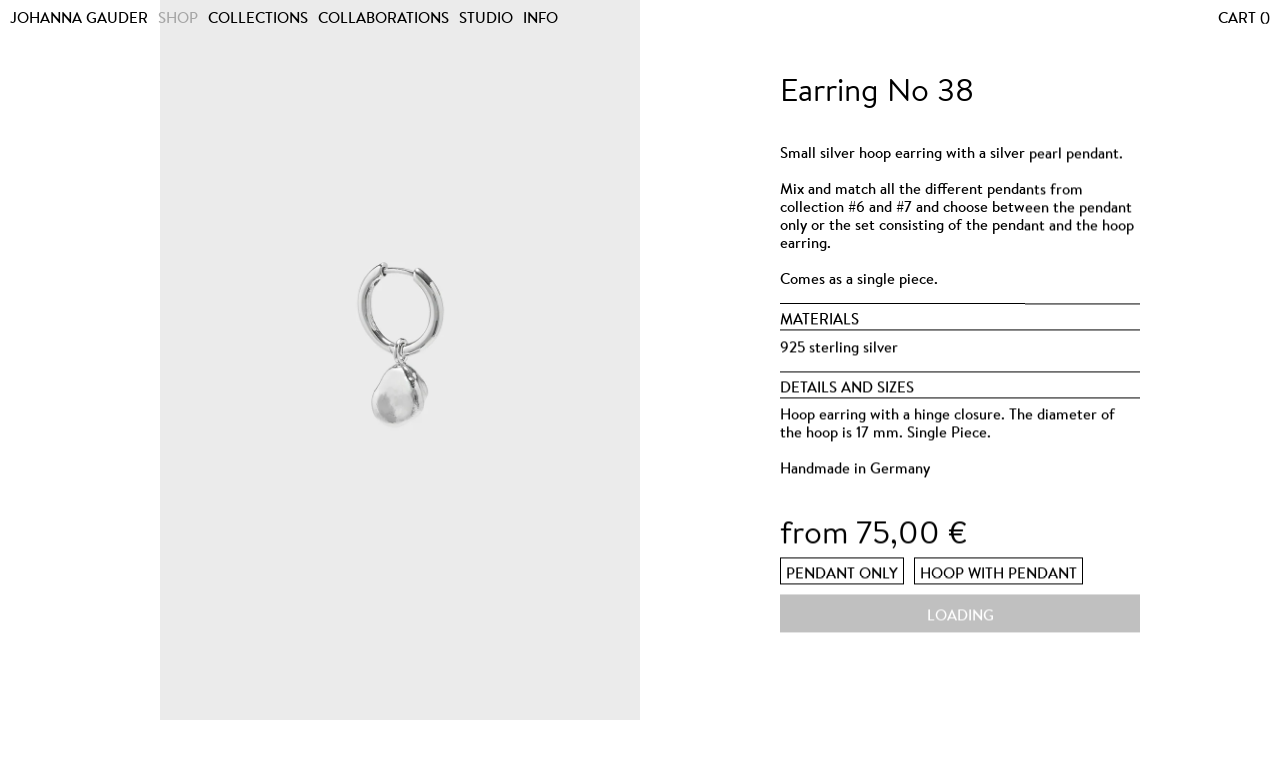

--- FILE ---
content_type: text/html; charset=utf-8
request_url: https://shop.johannagauder.com/products/earring-no-38
body_size: 17610
content:
<!doctype html>
<html class="no-js supports-no-cookies" lang="en">
<head>
  <meta charset="utf-8">

  <!--


                .

                |
        .              /
        \       I
                   /
         \  ,g88R_
         d888(`  ).                   _
  -  -===  888(     ).==-           .+(`  )`.
  )         Y8P(       '`.          :(   .    )
         .+(`(      .   )     .=-  `.  (    ) )
       ((    (..__.:'-'   .=(   )   ` _`  ) )
  `.     `(       ) )       (   .  )     (   )  ._
  )      ` __.:'   )     (   (   ))     `-'.:(`  )
  )  )  ( )       =-'       `- __.'         :(      ))
  .-'  (_.'          .')                    `(    )  ))
                 (_  )                     ` __.:'



                            _~
                         _~(_(_~
                        (_((_((_(
                        _!__!__!_
                        \_______/
    ~~~~~~~~  ~~~~ ANOTHERCODEPROJECT.EU ~~~~  ~~~~~~~~
  ~~    ~~~   ~~~~~~   ~~~    ~~~~~~~~~~~   ~~~~~~~  ~~

  Fragments
  by Fabian Wohlfart-Blank
  2025
  »Jewelry«
       `    '     ,
        _________
     _ /_|_____|_\ _
       '. \   / .'
         '.\ /.'
           '.'
            |
          \ | /
          --O--
          / | \
            |
          .---.
         /     \
        | () () |
         \  ^  /
          |||||
          |||||
  

  /> -->

  <meta http-equiv="X-UA-Compatible" content="IE=edge">
  <meta name="viewport" content="width=device-width,initial-scale=1">
  <link rel="canonical" href="https://shop.johannagauder.com/products/earring-no-38"><title>Earring No 38
• Johanna Gauder</title><meta name="description" content="Small silver hoop earring with a silver pearl pendant.Mix and match all the different pendants from collection #6 and #7 and choose between the pendant only or the set consisting of the pendant and the hoop earring.Comes as a single piece. MATERIALS 925 sterling silver DETAILS AND SIZES Hoop earring with a hinge closur">


<meta property="og:site_name" content="Johanna Gauder">
<meta property="og:url" content="https://shop.johannagauder.com/products/earring-no-38">
<meta property="og:title" content="Earring No 38">
<meta property="og:type" content="product">
<meta property="og:description" content="Small silver hoop earring with a silver pearl pendant.Mix and match all the different pendants from collection #6 and #7 and choose between the pendant only or the set consisting of the pendant and the hoop earring.Comes as a single piece. MATERIALS 925 sterling silver DETAILS AND SIZES Hoop earring with a hinge closur"><meta property="product:availability" content="instock">
  <meta property="product:price:amount" content="75,00">
  <meta property="product:price:currency" content="EUR"><meta property="og:image" content="http://shop.johannagauder.com/cdn/shop/products/EarringNo38_JohannaGauder_02_1000x.jpg?v=1681837121">
      <meta property="og:image:secure_url" content="https://shop.johannagauder.com/cdn/shop/products/EarringNo38_JohannaGauder_02_1000x.jpg?v=1681837121">
      <meta property="og:image:alt" content="Earring No 38"><meta property="og:image" content="http://shop.johannagauder.com/cdn/shop/products/Collection7-JohannaGauder-58_1000x.jpg?v=1681837121">
      <meta property="og:image:secure_url" content="https://shop.johannagauder.com/cdn/shop/products/Collection7-JohannaGauder-58_1000x.jpg?v=1681837121">
      <meta property="og:image:alt" content="Earring No 38"><meta property="og:image" content="http://shop.johannagauder.com/cdn/shop/products/EarringNo38_JohannaGauder_01_1000x.jpg?v=1681837121">
      <meta property="og:image:secure_url" content="https://shop.johannagauder.com/cdn/shop/products/EarringNo38_JohannaGauder_01_1000x.jpg?v=1681837121">
      <meta property="og:image:alt" content="Earring No 38">

<meta name="twitter:site" content="@">
<meta name="twitter:card" content="summary_large_image">
<meta name="twitter:title" content="Earring No 38">
<meta name="twitter:description" content="Small silver hoop earring with a silver pearl pendant.Mix and match all the different pendants from collection #6 and #7 and choose between the pendant only or the set consisting of the pendant and the hoop earring.Comes as a single piece. MATERIALS 925 sterling silver DETAILS AND SIZES Hoop earring with a hinge closur">

  
<link type="text/css" href="//shop.johannagauder.com/cdn/shop/t/2/assets/vendors@layout.theme.css?v=25824701864863104111570813043" rel="stylesheet"><link type="text/css" href="//shop.johannagauder.com/cdn/shop/t/2/assets/layout.theme.css?v=12031260320506481341681851993" rel="stylesheet"><link type="text/css" href="//shop.johannagauder.com/cdn/shop/t/2/assets/layout.theme.styleLiquid.scss.css?v=75789508706063305271551793442" rel="stylesheet">
  <link href="//shop.johannagauder.com/cdn/shop/t/2/assets/consentmo-cookies.css?v=120001777853725577341748888986" rel="stylesheet" type="text/css" media="all" />
  <style>
  :root {
    --background-color: #FFFFFF;
    --space: 10px;
    --space-top: 114px;
    --columns-lg: 4;
    --columns-md: 3;
    --columns-sm: 2;
    --columns-xs: 1;
    --grid-gap: 0px;
    --grid-gap-sm: 0px;
    --grid-outer: 0px;
    --grid-outer-sm: 0px;
    --grid-max-width: 960px;
    --font-small: 13px;
    --font-medium: 15px;
    --font-medium-lineheight: 1.2;
    --font-large: 32px;
    --font-family: "BrandonTextMedium";
    --font-family-italic: "Arial";
    --font-family-bold: "";
    --transition: 600ms;
  }
</style>

  <style>
    .grid__item {
      aspect-ratio: 2/3;
    }

    @media (max-width: 600px) {
      .grid__item__meta {
        margin: 0 !important;
        padding: 10px 10px 6px 10px;
        width: 100% !important;
        box-sizing: border-box;
        left: 0 !important;
        bottom: 0 !important;
        background-color: white;
      }
    }

    .product__info p a {
      text-decoration: underline;
      text-decoration-thickness: 1px;
      text-underline-offset: 2px;
    }
  </style>

  <script>
    document.documentElement.className = document.documentElement.className.replace('no-js', '');

    window.APP = {
      strings: {
        addToCart: "Add to Cart",
        cartLoading: "Loading",
        soldOut: "Sold Out",
        onRequest: "On Request",
        unavailable: "Unavailable",
        cart: {
          empty: "Your cart is currently empty.",
          remove: "Remove",
          subtotal: "All items (including taxes, plus shipping charges)",
          shipping_at_checkout: "Shipping \u0026amp; taxes calculated at checkout",
          checkout: "Check Out",
          label: {
            product: "Product",
            quantity: "Quantity",
            variant: "Variant",
            price: "Single Price",
            total: "Total Price"
          }
        }
      },
      actions: {
        soldOut: "mail@johannagauder.com"
      },
      moneyFormat: "{{amount_with_comma_separator}} €",
      storefront: "504e37d0d2f22289227d00a595f10c94",
      url: "https:\/\/shop.johannagauder.com",
      name: "johannagauder",
      shopName: "Johanna Gauder",
      lazyPreload: "//shop.johannagauder.com/cdn/shop/t/2/assets/default--lazy-preload.png?v=30060432899029407041570812750",
      checkoutAgreement: "I have read and agree with the \u003ca href=\"https:\/\/johannagauder.com\/en\/info\/terms-and-conditions\/\" target=\"_blank\"\u003eGeneral Terms and Conditions\u003c\/a\u003e including the instructions on revocation."
    };

    window.APP.graphURL = 'https://' + window.APP.name + '.myshopify.com'
    const year = new Date().getFullYear()
    window.APP.graphVersion = `${year - 1}-10`
    window.APP.loadcycle = "25"
    window.APP.productLayout = "jg"
    window.APP.griditemLayout = "jg"
    window.APP.gridmenuLayout = "none"
    window.APP.gridmetaLayout = "none"
    
    
      window.APP.PRODUCT = {"id": "8177729667339", "variants": [{ "key": "44203989729547", "quantity": "8", "title": "Pendant only", "management": "shopify", "policy": "deny" },{ "key": "44203989762315", "quantity": "1", "title": "Hoop with pendant", "management": "shopify", "policy": "deny" }], "options": [{ "name": "Stil" }]}
    
    window.APP.NAVIGATION = [{"title":"Categories","url":"\/", "isActive": false, "children":[{"title":"All","url":"\/collections\/all"},{"title":"Rings","url":"\/collections\/rings"},{"title":"Necklaces","url":"\/collections\/necklaces"},{"title":"Bracelets","url":"\/collections\/bracelets"},{"title":"Earrings","url":"\/collections\/earrings"},{"title":"Earcuffs","url":"\/collections\/earcuffs"},{"title":"Accessoires","url":"\/collections\/accessoires"},{"title":"Silver","url":"\/collections\/silver"},{"title":"Gold","url":"\/collections\/gold"},{"title":"Gift Cards","url":"\/collections\/gift-cards"}]},{"title":"Collections","url":"\/", "isActive": false, "children":[{"title":"#1","url":"\/collections\/1"},{"title":"#2","url":"\/collections\/2"},{"title":"#3","url":"\/collections\/3"},{"title":"#4","url":"\/collections\/4"},{"title":"#5","url":"\/collections\/5"},{"title":"#6","url":"\/collections\/6"},{"title":"#7","url":"\/collections\/7"},{"title":"#8","url":"\/collections\/8"}]},{"title":"Custom","url":"\/", "isActive": false, "children":[{"title":"Wedding","url":"\/collections\/wedding"},{"title":"Engagement","url":"\/collections\/engagement"}]}]

    window.APP.LEGALNAVIGATION = {}
    window.APP.LEGALNAVIGATION.navigation = []
    window.APP.LEGALNAVIGATION.text = ""

    window.APP.PAGESNAVIGATION = {}
    window.APP.PAGESNAVIGATION.navigation = []

    window.APP.FORMS = {}
    window.APP.FORMS.newsletter = '<form method="post" action="/contact#newsletterSignup" id="newsletterSignup" accept-charset="UTF-8" class="contact-form"><input type="hidden" name="form_type" value="customer" /><input type="hidden" name="utf8" value="✓" /> <input type="hidden" name="contact[tags]" value="prospect, password page"> <input type="email" name="contact[email]" placeholder="E-Mail"> <button type="submit">Sign up to our Newsletter</button>  </form>'

    window.APP.POPUP = {}
    window.APP.POPUP.message = "WINTER BREAK\n\nWe’ll be on a short winter break from Dec 23 to Jan 4, 2026.\nAny online orders placed during this time will be taken care of as soon as we're back.\n\nWishing you a wonderful festive season!"
    window.APP.POPUP.button = "Ok"
    window.APP.POPUP.active = false

    window.APP.MAILCHIMP = {}
    window.APP.MAILCHIMP.url = "https:\/\/johannagauder.us12.list-manage.com\/subscribe\/post?u=e913f4151e3128a2ac87d1469\u0026amp;id=0416b143a0"
    window.APP.MAILCHIMP.title = "SIGN UP"
    window.APP.MAILCHIMP.text = "Join our mailing list and enjoy 10€ off on your first order!"
    window.APP.MAILCHIMP.placeholder = "Enter your Email"
    window.APP.MAILCHIMP.legal = "We use Mailchimp as our marketing platform. By subscribing to the newsletter, you acknowledge that your information will be transferred to Mailchimp for processing."
    window.APP.MAILCHIMP.active = true
    window.APP.MAILCHIMP.always = true
    window.APP.MAILCHIMP.timeout = "4000"

    window.APP.MESSAGE = {}
    window.APP.MESSAGE.backgroundColor = "black"
    window.APP.MESSAGE.color = "white"
    window.APP.MESSAGE.image = null

    window.APP.HOME = [
      {
        url: null,
        product: {"error":"json not allowed for this object"},
        full: false
      },
      {
        url: null,
        product: {"error":"json not allowed for this object"},
        full: false
      },
      {
        url: null,
        product: {"error":"json not allowed for this object"},
        full: false
      },
      {
        url: null,
        product: {"error":"json not allowed for this object"},
        full: false
      },
      {
        url: null,
        product: {"error":"json not allowed for this object"},
        full: false
      },
      {
        url: null,
        product: {"error":"json not allowed for this object"},
        full: false
      }
    ]

    window.APP.CUSTOMER = ''

    
  </script>
  
<script type="text/javascript" src="//shop.johannagauder.com/cdn/shop/t/2/assets/vendors@layout.theme.js?v=179006840407483508131681851994" defer="defer"></script><script type="text/javascript" src="//shop.johannagauder.com/cdn/shop/t/2/assets/layout.theme.js?v=76146308898700389431756379923" defer="defer"></script><link rel="prefetch" href="//shop.johannagauder.com/cdn/shop/t/2/assets/template.gift_card.js?v=71023017607945452751681851984" as="script"><link rel="prefetch" href="//shop.johannagauder.com/cdn/shop/t/2/assets/template.addresses.js?v=150239119495083191081681851983" as="script"><link rel="prefetch" href="//shop.johannagauder.com/cdn/shop/t/2/assets/template.login.js?v=55521116559442302491681851984" as="script">
<link rel="apple-touch-icon" sizes="180x180" href='//shop.johannagauder.com/cdn/shop/t/2/assets/johannagauder--apple-touch-icon.png?v=3022565157057368741553542714'>
<link rel="icon" type="image/png" sizes="32x32" href='//shop.johannagauder.com/cdn/shop/t/2/assets/johannagauder--favicon-32x32.png?v=163958075800813661951553542716'>
<link rel="icon" type="image/png" sizes="16x16" href='//shop.johannagauder.com/cdn/shop/t/2/assets/johannagauder--favicon-16x16.png?v=17147421502543976211553542714'>

<link rel="prefetch" href='//shop.johannagauder.com/cdn/shop/t/2/assets/johannagauder--BrandonTextMedium.woff?v=112329378119658260781570812770' as="font">
<style>
  @font-face {
       font-family: 'BrandonTextMedium';
       src: url('//shop.johannagauder.com/cdn/shop/t/2/assets/johannagauder--BrandonTextMedium.woff?v=112329378119658260781570812770') format('woff');
       font-weight: normal;
       font-style: normal;
   }
   @font-face {
        font-family: 'BrandonTextRegular';
        src: url('//shop.johannagauder.com/cdn/shop/t/2/assets/johannagauder--BrandonTextRegular.woff?v=165503729342205006241619540728') format('woff');
        font-weight: normal;
        font-style: normal;
    }
</style>



  <script>
    window.Shopify = {}
    Shopify.PreviewBarInjector = function () {};
    Shopify.PreviewBarInjector.prototype.init = function () {};
  </script>
  <script>
    if ('scrollRestoration' in history) {
      history.scrollRestoration = 'manual'
    }
  </script>

  <!-- beginn content_for_header -->
  <script>window.performance && window.performance.mark && window.performance.mark('shopify.content_for_header.start');</script><meta id="shopify-digital-wallet" name="shopify-digital-wallet" content="/4724392022/digital_wallets/dialog">
<meta name="shopify-checkout-api-token" content="633dd2a109b6477b49ed12d62e9058bf">
<meta id="in-context-paypal-metadata" data-shop-id="4724392022" data-venmo-supported="false" data-environment="production" data-locale="en_US" data-paypal-v4="true" data-currency="EUR">
<link rel="alternate" type="application/json+oembed" href="https://shop.johannagauder.com/products/earring-no-38.oembed">
<script async="async" src="/checkouts/internal/preloads.js?locale=en-DE"></script>
<link rel="preconnect" href="https://shop.app" crossorigin="anonymous">
<script async="async" src="https://shop.app/checkouts/internal/preloads.js?locale=en-DE&shop_id=4724392022" crossorigin="anonymous"></script>
<script id="apple-pay-shop-capabilities" type="application/json">{"shopId":4724392022,"countryCode":"DE","currencyCode":"EUR","merchantCapabilities":["supports3DS"],"merchantId":"gid:\/\/shopify\/Shop\/4724392022","merchantName":"Johanna Gauder","requiredBillingContactFields":["postalAddress","email","phone"],"requiredShippingContactFields":["postalAddress","email","phone"],"shippingType":"shipping","supportedNetworks":["visa","maestro","masterCard","amex"],"total":{"type":"pending","label":"Johanna Gauder","amount":"1.00"},"shopifyPaymentsEnabled":true,"supportsSubscriptions":true}</script>
<script id="shopify-features" type="application/json">{"accessToken":"633dd2a109b6477b49ed12d62e9058bf","betas":["rich-media-storefront-analytics"],"domain":"shop.johannagauder.com","predictiveSearch":true,"shopId":4724392022,"locale":"en"}</script>
<script>var Shopify = Shopify || {};
Shopify.shop = "johannagauder.myshopify.com";
Shopify.locale = "en";
Shopify.currency = {"active":"EUR","rate":"1.0"};
Shopify.country = "DE";
Shopify.theme = {"name":"Johanna Gauder Theme","id":38569279574,"schema_name":"Starter theme","schema_version":"1.0.0","theme_store_id":796,"role":"main"};
Shopify.theme.handle = "null";
Shopify.theme.style = {"id":null,"handle":null};
Shopify.cdnHost = "shop.johannagauder.com/cdn";
Shopify.routes = Shopify.routes || {};
Shopify.routes.root = "/";</script>
<script type="module">!function(o){(o.Shopify=o.Shopify||{}).modules=!0}(window);</script>
<script>!function(o){function n(){var o=[];function n(){o.push(Array.prototype.slice.apply(arguments))}return n.q=o,n}var t=o.Shopify=o.Shopify||{};t.loadFeatures=n(),t.autoloadFeatures=n()}(window);</script>
<script>
  window.ShopifyPay = window.ShopifyPay || {};
  window.ShopifyPay.apiHost = "shop.app\/pay";
  window.ShopifyPay.redirectState = null;
</script>
<script id="shop-js-analytics" type="application/json">{"pageType":"product"}</script>
<script defer="defer" async type="module" src="//shop.johannagauder.com/cdn/shopifycloud/shop-js/modules/v2/client.init-shop-cart-sync_BT-GjEfc.en.esm.js"></script>
<script defer="defer" async type="module" src="//shop.johannagauder.com/cdn/shopifycloud/shop-js/modules/v2/chunk.common_D58fp_Oc.esm.js"></script>
<script defer="defer" async type="module" src="//shop.johannagauder.com/cdn/shopifycloud/shop-js/modules/v2/chunk.modal_xMitdFEc.esm.js"></script>
<script type="module">
  await import("//shop.johannagauder.com/cdn/shopifycloud/shop-js/modules/v2/client.init-shop-cart-sync_BT-GjEfc.en.esm.js");
await import("//shop.johannagauder.com/cdn/shopifycloud/shop-js/modules/v2/chunk.common_D58fp_Oc.esm.js");
await import("//shop.johannagauder.com/cdn/shopifycloud/shop-js/modules/v2/chunk.modal_xMitdFEc.esm.js");

  window.Shopify.SignInWithShop?.initShopCartSync?.({"fedCMEnabled":true,"windoidEnabled":true});

</script>
<script>
  window.Shopify = window.Shopify || {};
  if (!window.Shopify.featureAssets) window.Shopify.featureAssets = {};
  window.Shopify.featureAssets['shop-js'] = {"shop-cart-sync":["modules/v2/client.shop-cart-sync_DZOKe7Ll.en.esm.js","modules/v2/chunk.common_D58fp_Oc.esm.js","modules/v2/chunk.modal_xMitdFEc.esm.js"],"init-fed-cm":["modules/v2/client.init-fed-cm_B6oLuCjv.en.esm.js","modules/v2/chunk.common_D58fp_Oc.esm.js","modules/v2/chunk.modal_xMitdFEc.esm.js"],"shop-cash-offers":["modules/v2/client.shop-cash-offers_D2sdYoxE.en.esm.js","modules/v2/chunk.common_D58fp_Oc.esm.js","modules/v2/chunk.modal_xMitdFEc.esm.js"],"shop-login-button":["modules/v2/client.shop-login-button_QeVjl5Y3.en.esm.js","modules/v2/chunk.common_D58fp_Oc.esm.js","modules/v2/chunk.modal_xMitdFEc.esm.js"],"pay-button":["modules/v2/client.pay-button_DXTOsIq6.en.esm.js","modules/v2/chunk.common_D58fp_Oc.esm.js","modules/v2/chunk.modal_xMitdFEc.esm.js"],"shop-button":["modules/v2/client.shop-button_DQZHx9pm.en.esm.js","modules/v2/chunk.common_D58fp_Oc.esm.js","modules/v2/chunk.modal_xMitdFEc.esm.js"],"avatar":["modules/v2/client.avatar_BTnouDA3.en.esm.js"],"init-windoid":["modules/v2/client.init-windoid_CR1B-cfM.en.esm.js","modules/v2/chunk.common_D58fp_Oc.esm.js","modules/v2/chunk.modal_xMitdFEc.esm.js"],"init-shop-for-new-customer-accounts":["modules/v2/client.init-shop-for-new-customer-accounts_C_vY_xzh.en.esm.js","modules/v2/client.shop-login-button_QeVjl5Y3.en.esm.js","modules/v2/chunk.common_D58fp_Oc.esm.js","modules/v2/chunk.modal_xMitdFEc.esm.js"],"init-shop-email-lookup-coordinator":["modules/v2/client.init-shop-email-lookup-coordinator_BI7n9ZSv.en.esm.js","modules/v2/chunk.common_D58fp_Oc.esm.js","modules/v2/chunk.modal_xMitdFEc.esm.js"],"init-shop-cart-sync":["modules/v2/client.init-shop-cart-sync_BT-GjEfc.en.esm.js","modules/v2/chunk.common_D58fp_Oc.esm.js","modules/v2/chunk.modal_xMitdFEc.esm.js"],"shop-toast-manager":["modules/v2/client.shop-toast-manager_DiYdP3xc.en.esm.js","modules/v2/chunk.common_D58fp_Oc.esm.js","modules/v2/chunk.modal_xMitdFEc.esm.js"],"init-customer-accounts":["modules/v2/client.init-customer-accounts_D9ZNqS-Q.en.esm.js","modules/v2/client.shop-login-button_QeVjl5Y3.en.esm.js","modules/v2/chunk.common_D58fp_Oc.esm.js","modules/v2/chunk.modal_xMitdFEc.esm.js"],"init-customer-accounts-sign-up":["modules/v2/client.init-customer-accounts-sign-up_iGw4briv.en.esm.js","modules/v2/client.shop-login-button_QeVjl5Y3.en.esm.js","modules/v2/chunk.common_D58fp_Oc.esm.js","modules/v2/chunk.modal_xMitdFEc.esm.js"],"shop-follow-button":["modules/v2/client.shop-follow-button_CqMgW2wH.en.esm.js","modules/v2/chunk.common_D58fp_Oc.esm.js","modules/v2/chunk.modal_xMitdFEc.esm.js"],"checkout-modal":["modules/v2/client.checkout-modal_xHeaAweL.en.esm.js","modules/v2/chunk.common_D58fp_Oc.esm.js","modules/v2/chunk.modal_xMitdFEc.esm.js"],"shop-login":["modules/v2/client.shop-login_D91U-Q7h.en.esm.js","modules/v2/chunk.common_D58fp_Oc.esm.js","modules/v2/chunk.modal_xMitdFEc.esm.js"],"lead-capture":["modules/v2/client.lead-capture_BJmE1dJe.en.esm.js","modules/v2/chunk.common_D58fp_Oc.esm.js","modules/v2/chunk.modal_xMitdFEc.esm.js"],"payment-terms":["modules/v2/client.payment-terms_Ci9AEqFq.en.esm.js","modules/v2/chunk.common_D58fp_Oc.esm.js","modules/v2/chunk.modal_xMitdFEc.esm.js"]};
</script>
<script id="__st">var __st={"a":4724392022,"offset":3600,"reqid":"f833c2c1-096c-4f9f-85d4-59e412733c3d-1769116477","pageurl":"shop.johannagauder.com\/products\/earring-no-38","u":"910ddaff8987","p":"product","rtyp":"product","rid":8177729667339};</script>
<script>window.ShopifyPaypalV4VisibilityTracking = true;</script>
<script id="captcha-bootstrap">!function(){'use strict';const t='contact',e='account',n='new_comment',o=[[t,t],['blogs',n],['comments',n],[t,'customer']],c=[[e,'customer_login'],[e,'guest_login'],[e,'recover_customer_password'],[e,'create_customer']],r=t=>t.map((([t,e])=>`form[action*='/${t}']:not([data-nocaptcha='true']) input[name='form_type'][value='${e}']`)).join(','),a=t=>()=>t?[...document.querySelectorAll(t)].map((t=>t.form)):[];function s(){const t=[...o],e=r(t);return a(e)}const i='password',u='form_key',d=['recaptcha-v3-token','g-recaptcha-response','h-captcha-response',i],f=()=>{try{return window.sessionStorage}catch{return}},m='__shopify_v',_=t=>t.elements[u];function p(t,e,n=!1){try{const o=window.sessionStorage,c=JSON.parse(o.getItem(e)),{data:r}=function(t){const{data:e,action:n}=t;return t[m]||n?{data:e,action:n}:{data:t,action:n}}(c);for(const[e,n]of Object.entries(r))t.elements[e]&&(t.elements[e].value=n);n&&o.removeItem(e)}catch(o){console.error('form repopulation failed',{error:o})}}const l='form_type',E='cptcha';function T(t){t.dataset[E]=!0}const w=window,h=w.document,L='Shopify',v='ce_forms',y='captcha';let A=!1;((t,e)=>{const n=(g='f06e6c50-85a8-45c8-87d0-21a2b65856fe',I='https://cdn.shopify.com/shopifycloud/storefront-forms-hcaptcha/ce_storefront_forms_captcha_hcaptcha.v1.5.2.iife.js',D={infoText:'Protected by hCaptcha',privacyText:'Privacy',termsText:'Terms'},(t,e,n)=>{const o=w[L][v],c=o.bindForm;if(c)return c(t,g,e,D).then(n);var r;o.q.push([[t,g,e,D],n]),r=I,A||(h.body.append(Object.assign(h.createElement('script'),{id:'captcha-provider',async:!0,src:r})),A=!0)});var g,I,D;w[L]=w[L]||{},w[L][v]=w[L][v]||{},w[L][v].q=[],w[L][y]=w[L][y]||{},w[L][y].protect=function(t,e){n(t,void 0,e),T(t)},Object.freeze(w[L][y]),function(t,e,n,w,h,L){const[v,y,A,g]=function(t,e,n){const i=e?o:[],u=t?c:[],d=[...i,...u],f=r(d),m=r(i),_=r(d.filter((([t,e])=>n.includes(e))));return[a(f),a(m),a(_),s()]}(w,h,L),I=t=>{const e=t.target;return e instanceof HTMLFormElement?e:e&&e.form},D=t=>v().includes(t);t.addEventListener('submit',(t=>{const e=I(t);if(!e)return;const n=D(e)&&!e.dataset.hcaptchaBound&&!e.dataset.recaptchaBound,o=_(e),c=g().includes(e)&&(!o||!o.value);(n||c)&&t.preventDefault(),c&&!n&&(function(t){try{if(!f())return;!function(t){const e=f();if(!e)return;const n=_(t);if(!n)return;const o=n.value;o&&e.removeItem(o)}(t);const e=Array.from(Array(32),(()=>Math.random().toString(36)[2])).join('');!function(t,e){_(t)||t.append(Object.assign(document.createElement('input'),{type:'hidden',name:u})),t.elements[u].value=e}(t,e),function(t,e){const n=f();if(!n)return;const o=[...t.querySelectorAll(`input[type='${i}']`)].map((({name:t})=>t)),c=[...d,...o],r={};for(const[a,s]of new FormData(t).entries())c.includes(a)||(r[a]=s);n.setItem(e,JSON.stringify({[m]:1,action:t.action,data:r}))}(t,e)}catch(e){console.error('failed to persist form',e)}}(e),e.submit())}));const S=(t,e)=>{t&&!t.dataset[E]&&(n(t,e.some((e=>e===t))),T(t))};for(const o of['focusin','change'])t.addEventListener(o,(t=>{const e=I(t);D(e)&&S(e,y())}));const B=e.get('form_key'),M=e.get(l),P=B&&M;t.addEventListener('DOMContentLoaded',(()=>{const t=y();if(P)for(const e of t)e.elements[l].value===M&&p(e,B);[...new Set([...A(),...v().filter((t=>'true'===t.dataset.shopifyCaptcha))])].forEach((e=>S(e,t)))}))}(h,new URLSearchParams(w.location.search),n,t,e,['guest_login'])})(!0,!0)}();</script>
<script integrity="sha256-4kQ18oKyAcykRKYeNunJcIwy7WH5gtpwJnB7kiuLZ1E=" data-source-attribution="shopify.loadfeatures" defer="defer" data-lol="//shop.johannagauder.com/cdn/shopifycloud/storefront/assets/storefront/load_feature-a0a9edcb.js" crossorigin="anonymous"></script>
<script crossorigin="anonymous" defer="defer" data-lol="//shop.johannagauder.com/cdn/shopifycloud/storefront/assets/shopify_pay/storefront-65b4c6d7.js?v=20250812"></script>
<script data-source-attribution="shopify.dynamic_checkout.dynamic.init">var Shopify=Shopify||{};Shopify.PaymentButton=Shopify.PaymentButton||{isStorefrontPortableWallets:!0,init:function(){window.Shopify.PaymentButton.init=function(){};var t=document.createElement("script");t.src="https://shop.johannagauder.com/cdn/shopifycloud/portable-wallets/latest/portable-wallets.en.js",t.type="module",document.head.appendChild(t)}};
</script>
<script data-source-attribution="shopify.dynamic_checkout.buyer_consent">
  function portableWalletsHideBuyerConsent(e){var t=document.getElementById("shopify-buyer-consent"),n=document.getElementById("shopify-subscription-policy-button");t&&n&&(t.classList.add("hidden"),t.setAttribute("aria-hidden","true"),n.removeEventListener("click",e))}function portableWalletsShowBuyerConsent(e){var t=document.getElementById("shopify-buyer-consent"),n=document.getElementById("shopify-subscription-policy-button");t&&n&&(t.classList.remove("hidden"),t.removeAttribute("aria-hidden"),n.addEventListener("click",e))}window.Shopify?.PaymentButton&&(window.Shopify.PaymentButton.hideBuyerConsent=portableWalletsHideBuyerConsent,window.Shopify.PaymentButton.showBuyerConsent=portableWalletsShowBuyerConsent);
</script>
<script data-source-attribution="shopify.dynamic_checkout.cart.bootstrap">document.addEventListener("DOMContentLoaded",(function(){function t(){return document.querySelector("shopify-accelerated-checkout-cart, shopify-accelerated-checkout")}if(t())Shopify.PaymentButton.init();else{new MutationObserver((function(e,n){t()&&(Shopify.PaymentButton.init(),n.disconnect())})).observe(document.body,{childList:!0,subtree:!0})}}));
</script>
<link id="shopify-accelerated-checkout-styles" rel="stylesheet" media="screen" href="https://shop.johannagauder.com/cdn/shopifycloud/portable-wallets/latest/accelerated-checkout-backwards-compat.css" crossorigin="anonymous">
<style id="shopify-accelerated-checkout-cart">
        #shopify-buyer-consent {
  margin-top: 1em;
  display: inline-block;
  width: 100%;
}

#shopify-buyer-consent.hidden {
  display: none;
}

#shopify-subscription-policy-button {
  background: none;
  border: none;
  padding: 0;
  text-decoration: underline;
  font-size: inherit;
  cursor: pointer;
}

#shopify-subscription-policy-button::before {
  box-shadow: none;
}

      </style>

<script>window.performance && window.performance.mark && window.performance.mark('shopify.content_for_header.end');</script>
  <!-- end content_for_header -->

  <style>
    body {
      background-color: #FFFFFF;
    }
    #preview-bar-iframe {
      display: none;
    }
  </style>
<!-- BEGIN app block: shopify://apps/pandectes-gdpr/blocks/banner/58c0baa2-6cc1-480c-9ea6-38d6d559556a -->
  
    
      <!-- TCF is active, scripts are loaded above -->
      
      <script>
        
          window.PandectesSettings = {"store":{"id":4724392022,"plan":"basic","theme":"","primaryLocale":"en","adminMode":false,"headless":false,"storefrontRootDomain":"","checkoutRootDomain":"","storefrontAccessToken":""},"tsPublished":1748887814,"declaration":{"showType":true,"showPurpose":false,"showProvider":false,"declIntroText":"","showDateGenerated":true},"language":{"unpublished":[],"languageMode":"Single","fallbackLanguage":"en","languageDetection":"browser","languagesSupported":[]},"texts":{"managed":{"headerText":{"en":"We respect your privacy"},"consentText":{"en":"This website uses cookies to ensure you get the best experience on our website."},"linkText":{"en":"More information"},"imprintText":{"en":"Imprint"},"googleLinkText":{"en":"Google's Privacy Terms"},"allowButtonText":{"en":"Accept"},"denyButtonText":{"en":"Decline"},"dismissButtonText":{"en":"ACCEPT"},"leaveSiteButtonText":{"en":"Leave this site"},"preferencesButtonText":{"en":"Preferences"},"cookiePolicyText":{"en":"Cookie Policy"},"preferencesPopupTitleText":{"en":"Manage consent preferences"},"preferencesPopupIntroText":{"en":"We use cookies to optimize website functionality, analyze the performance, and provide personalized experience to you. Some cookies are essential to make the website operate and function correctly. Those cookies cannot be disabled. In this window you can manage your preference of cookies."},"preferencesPopupSaveButtonText":{"en":"Save preferences"},"preferencesPopupCloseButtonText":{"en":"Close"},"preferencesPopupAcceptAllButtonText":{"en":"Accept all"},"preferencesPopupRejectAllButtonText":{"en":"Reject all"},"cookiesDetailsText":{"en":"Cookies details"},"preferencesPopupAlwaysAllowedText":{"en":"Always allowed"},"accessSectionParagraphText":{"en":"You have the right to request access to your data at any time."},"accessSectionTitleText":{"en":"Data portability"},"accessSectionAccountInfoActionText":{"en":"Personal data"},"accessSectionDownloadReportActionText":{"en":"Request export"},"accessSectionGDPRRequestsActionText":{"en":"Data subject requests"},"accessSectionOrdersRecordsActionText":{"en":"Orders"},"rectificationSectionParagraphText":{"en":"You have the right to request your data to be updated whenever you think it is appropriate."},"rectificationSectionTitleText":{"en":"Data Rectification"},"rectificationCommentPlaceholder":{"en":"Describe what you want to be updated"},"rectificationCommentValidationError":{"en":"Comment is required"},"rectificationSectionEditAccountActionText":{"en":"Request an update"},"erasureSectionTitleText":{"en":"Right to be forgotten"},"erasureSectionParagraphText":{"en":"You have the right to ask all your data to be erased. After that, you will no longer be able to access your account."},"erasureSectionRequestDeletionActionText":{"en":"Request personal data deletion"},"consentDate":{"en":"Consent date"},"consentId":{"en":"Consent ID"},"consentSectionChangeConsentActionText":{"en":"Change consent preference"},"consentSectionConsentedText":{"en":"You consented to the cookies policy of this website on"},"consentSectionNoConsentText":{"en":"You have not consented to the cookies policy of this website."},"consentSectionTitleText":{"en":"Your cookie consent"},"consentStatus":{"en":"Consent preference"},"confirmationFailureMessage":{"en":"Your request was not verified. Please try again and if problem persists, contact store owner for assistance"},"confirmationFailureTitle":{"en":"A problem occurred"},"confirmationSuccessMessage":{"en":"We will soon get back to you as to your request."},"confirmationSuccessTitle":{"en":"Your request is verified"},"guestsSupportEmailFailureMessage":{"en":"Your request was not submitted. Please try again and if problem persists, contact store owner for assistance."},"guestsSupportEmailFailureTitle":{"en":"A problem occurred"},"guestsSupportEmailPlaceholder":{"en":"E-mail address"},"guestsSupportEmailSuccessMessage":{"en":"If you are registered as a customer of this store, you will soon receive an email with instructions on how to proceed."},"guestsSupportEmailSuccessTitle":{"en":"Thank you for your request"},"guestsSupportEmailValidationError":{"en":"Email is not valid"},"guestsSupportInfoText":{"en":"Please login with your customer account to further proceed."},"submitButton":{"en":"Submit"},"submittingButton":{"en":"Submitting..."},"cancelButton":{"en":"Cancel"},"declIntroText":{"en":"We use cookies to optimize website functionality, analyze the performance, and provide personalized experience to you. Some cookies are essential to make the website operate and function correctly. Those cookies cannot be disabled. In this window you can manage your preference of cookies."},"declName":{"en":"Name"},"declPurpose":{"en":"Purpose"},"declType":{"en":"Type"},"declRetention":{"en":"Retention"},"declProvider":{"en":"Provider"},"declFirstParty":{"en":"First-party"},"declThirdParty":{"en":"Third-party"},"declSeconds":{"en":"seconds"},"declMinutes":{"en":"minutes"},"declHours":{"en":"hours"},"declDays":{"en":"days"},"declMonths":{"en":"months"},"declYears":{"en":"years"},"declSession":{"en":"Session"},"declDomain":{"en":"Domain"},"declPath":{"en":"Path"}},"categories":{"strictlyNecessaryCookiesTitleText":{"en":"Strictly necessary cookies"},"strictlyNecessaryCookiesDescriptionText":{"en":"These cookies are essential in order to enable you to move around the website and use its features, such as accessing secure areas of the website. The website cannot function properly without these cookies."},"functionalityCookiesTitleText":{"en":"Functional cookies"},"functionalityCookiesDescriptionText":{"en":"These cookies enable the site to provide enhanced functionality and personalisation. They may be set by us or by third party providers whose services we have added to our pages. If you do not allow these cookies then some or all of these services may not function properly."},"performanceCookiesTitleText":{"en":"Performance cookies"},"performanceCookiesDescriptionText":{"en":"These cookies enable us to monitor and improve the performance of our website. For example, they allow us to count visits, identify traffic sources and see which parts of the site are most popular."},"targetingCookiesTitleText":{"en":"Targeting cookies"},"targetingCookiesDescriptionText":{"en":"These cookies may be set through our site by our advertising partners. They may be used by those companies to build a profile of your interests and show you relevant adverts on other sites.    They do not store directly personal information, but are based on uniquely identifying your browser and internet device. If you do not allow these cookies, you will experience less targeted advertising."},"unclassifiedCookiesTitleText":{"en":"Unclassified cookies"},"unclassifiedCookiesDescriptionText":{"en":"Unclassified cookies are cookies that we are in the process of classifying, together with the providers of individual cookies."}},"auto":{}},"library":{"previewMode":false,"fadeInTimeout":0,"defaultBlocked":7,"showLink":true,"showImprintLink":false,"showGoogleLink":false,"enabled":true,"cookie":{"expiryDays":365,"secure":true,"domain":""},"dismissOnScroll":false,"dismissOnWindowClick":false,"dismissOnTimeout":false,"palette":{"popup":{"background":"#FFFFFF","backgroundForCalculations":{"a":1,"b":255,"g":255,"r":255},"text":"#000000"},"button":{"background":"#000000","backgroundForCalculations":{"a":1,"b":0,"g":0,"r":0},"text":"#FFFFFF","textForCalculation":{"a":1,"b":255,"g":255,"r":255},"border":"transparent"}},"content":{"href":"https://johannagauder.com/en/info/privacy-policy/","imprintHref":"/","close":"&#10005;","target":"","logo":""},"window":"<div role=\"dialog\" aria-live=\"polite\" aria-label=\"cookieconsent\" aria-describedby=\"cookieconsent:desc\" id=\"pandectes-banner\" class=\"cc-window-wrapper cc-bottom-wrapper\"><div class=\"pd-cookie-banner-window cc-window {{classes}}\"><!--googleoff: all-->{{children}}<!--googleon: all--></div></div>","compliance":{"opt-both":"<div class=\"cc-compliance cc-highlight\">{{deny}}{{allow}}</div>"},"type":"opt-both","layouts":{"basic":"{{messagelink}}{{compliance}}{{close}}"},"position":"bottom","theme":"block","revokable":false,"animateRevokable":true,"revokableReset":false,"revokableLogoUrl":"https://johannagauder.myshopify.com/cdn/shop/files/pandectes-reopen-logo.png","revokablePlacement":"bottom-left","revokableMarginHorizontal":15,"revokableMarginVertical":15,"static":false,"autoAttach":true,"hasTransition":true,"blacklistPage":[""],"elements":{"close":"<button aria-label=\"close\" type=\"button\" tabindex=\"0\" class=\"cc-close\">{{close}}</button>","dismiss":"<button type=\"button\" tabindex=\"0\" class=\"cc-btn cc-btn-decision cc-dismiss\">{{dismiss}}</button>","allow":"<button type=\"button\" tabindex=\"0\" class=\"cc-btn cc-btn-decision cc-allow\">{{allow}}</button>","deny":"<button type=\"button\" tabindex=\"0\" class=\"cc-btn cc-btn-decision cc-deny\">{{deny}}</button>","preferences":"<button tabindex=\"0\" type=\"button\" class=\"cc-btn cc-settings\" onclick=\"Pandectes.fn.openPreferences()\">{{preferences}}</button>"}},"geolocation":{"auOnly":false,"brOnly":false,"caOnly":false,"chOnly":false,"euOnly":true,"jpOnly":false,"nzOnly":false,"thOnly":false,"zaOnly":false,"canadaOnly":false,"globalVisibility":false},"dsr":{"guestsSupport":false,"accessSectionDownloadReportAuto":false},"banner":{"resetTs":1572345332,"extraCss":"        .cc-banner-logo {max-width: 24em!important;}    @media(min-width: 768px) {.cc-window.cc-floating{max-width: 24em!important;width: 24em!important;}}    .cc-message, .pd-cookie-banner-window .cc-header, .cc-logo {text-align: left}    .cc-window-wrapper{z-index: 2947480000;}    .cc-window{z-index: 2947480000;font-size: 15px!important;font-family: BrandonTextMedium;}    .pd-cookie-banner-window .cc-header{font-size: 15px!important;font-family: BrandonTextMedium;}    .pd-cp-ui{font-family: BrandonTextMedium; background-color: #FFFFFF;color:#000000;}    button.pd-cp-btn, a.pd-cp-btn{background-color:#000000;color:#FFFFFF!important;}    input + .pd-cp-preferences-slider{background-color: rgba(0, 0, 0, 0.3)}    .pd-cp-scrolling-section::-webkit-scrollbar{background-color: rgba(0, 0, 0, 0.3)}    input:checked + .pd-cp-preferences-slider{background-color: rgba(0, 0, 0, 1)}    .pd-cp-scrolling-section::-webkit-scrollbar-thumb {background-color: rgba(0, 0, 0, 1)}    .pd-cp-ui-close{color:#000000;}    .pd-cp-preferences-slider:before{background-color: #FFFFFF}    .pd-cp-title:before {border-color: #000000!important}    .pd-cp-preferences-slider{background-color:#000000}    .pd-cp-toggle{color:#000000!important}    @media(max-width:699px) {.pd-cp-ui-close-top svg {fill: #000000}}    .pd-cp-toggle:hover,.pd-cp-toggle:visited,.pd-cp-toggle:active{color:#000000!important}    .pd-cookie-banner-window {}  ","customJavascript":{},"showPoweredBy":false,"logoHeight":40,"revokableTrigger":false,"hybridStrict":false,"cookiesBlockedByDefault":"7","isActive":false,"implicitSavePreferences":false,"cookieIcon":false,"blockBots":false,"showCookiesDetails":true,"hasTransition":true,"blockingPage":false,"showOnlyLandingPage":false,"leaveSiteUrl":"https://pandectes.io","linkRespectStoreLang":false},"cookies":{"0":[{"name":"secure_customer_sig","type":"http","domain":"shop.johannagauder.com","path":"/","provider":"Shopify","firstParty":true,"retention":"1 year(s)","expires":1,"unit":"declYears","purpose":{"en":"Used to identify a user after they sign into a shop as a customer so they do not need to log in again."}},{"name":"localization","type":"http","domain":"shop.johannagauder.com","path":"/","provider":"Shopify","firstParty":true,"retention":"1 year(s)","expires":1,"unit":"declYears","purpose":{"en":"Used to localize the cart to the correct country."}},{"name":"cart_currency","type":"http","domain":"shop.johannagauder.com","path":"/","provider":"Shopify","firstParty":true,"retention":"2 week(s)","expires":2,"unit":"declWeeks","purpose":{"en":"Used after a checkout is completed to initialize a new empty cart with the same currency as the one just used."}},{"name":"_tracking_consent","type":"http","domain":".johannagauder.com","path":"/","provider":"Shopify","firstParty":false,"retention":"1 year(s)","expires":1,"unit":"declYears","purpose":{"en":"Used to store a user's preferences if a merchant has set up privacy rules in the visitor's region."}},{"name":"keep_alive","type":"http","domain":"shop.johannagauder.com","path":"/","provider":"Shopify","firstParty":true,"retention":"Session","expires":-56,"unit":"declYears","purpose":{"en":"Used when international domain redirection is enabled to determine if a request is the first one of a session."}}],"1":[],"2":[{"name":"_orig_referrer","type":"http","domain":".johannagauder.com","path":"/","provider":"Shopify","firstParty":false,"retention":"2 week(s)","expires":2,"unit":"declWeeks","purpose":{"en":"Allows merchant to identify where people are visiting them from."}},{"name":"_shopify_sa_t","type":"http","domain":".johannagauder.com","path":"/","provider":"Shopify","firstParty":false,"retention":"30 minute(s)","expires":30,"unit":"declMinutes","purpose":{"en":"Capture the landing page of visitor when they come from other sites to support marketing analytics."}},{"name":"_landing_page","type":"http","domain":".johannagauder.com","path":"/","provider":"Shopify","firstParty":false,"retention":"2 week(s)","expires":2,"unit":"declWeeks","purpose":{"en":"Capture the landing page of visitor when they come from other sites."}},{"name":"_shopify_s","type":"http","domain":".johannagauder.com","path":"/","provider":"Shopify","firstParty":false,"retention":"30 minute(s)","expires":30,"unit":"declMinutes","purpose":{"en":"Used to identify a given browser session/shop combination. Duration is 30 minute rolling expiry of last use."}},{"name":"_shopify_sa_p","type":"http","domain":".johannagauder.com","path":"/","provider":"Shopify","firstParty":false,"retention":"30 minute(s)","expires":30,"unit":"declMinutes","purpose":{"en":"Capture the landing page of visitor when they come from other sites to support marketing analytics."}},{"name":"_shopify_y","type":"http","domain":".johannagauder.com","path":"/","provider":"Shopify","firstParty":false,"retention":"1 year(s)","expires":1,"unit":"declYears","purpose":{"en":"Shopify analytics."}},{"name":"_shopify_s","type":"http","domain":"com","path":"/","provider":"Shopify","firstParty":false,"retention":"Session","expires":1,"unit":"declSeconds","purpose":{"en":"Used to identify a given browser session/shop combination. Duration is 30 minute rolling expiry of last use."}}],"4":[{"name":"_fbp","type":"http","domain":".johannagauder.com","path":"/","provider":"Facebook","firstParty":false,"retention":"3 month(s)","expires":3,"unit":"declMonths","purpose":{"en":"Cookie is placed by Facebook to track visits across websites."}}],"8":[{"name":"wpm-test-cookie","type":"http","domain":"com","path":"/","provider":"Unknown","firstParty":false,"retention":"Session","expires":1,"unit":"declSeconds","purpose":{"en":""}},{"name":"wpm-test-cookie","type":"http","domain":"johannagauder.com","path":"/","provider":"Unknown","firstParty":false,"retention":"Session","expires":1,"unit":"declSeconds","purpose":{"en":""}},{"name":"wpm-test-cookie","type":"http","domain":"shop.johannagauder.com","path":"/","provider":"Unknown","firstParty":true,"retention":"Session","expires":1,"unit":"declSeconds","purpose":{"en":""}}]},"blocker":{"isActive":false,"googleConsentMode":{"id":"","analyticsId":"","adwordsId":"","isActive":false,"adStorageCategory":4,"analyticsStorageCategory":2,"personalizationStorageCategory":1,"functionalityStorageCategory":1,"customEvent":false,"securityStorageCategory":0,"redactData":false,"urlPassthrough":false,"dataLayerProperty":"dataLayer","waitForUpdate":0,"useNativeChannel":false},"facebookPixel":{"id":"","isActive":false,"ldu":false},"microsoft":{"isActive":false,"uetTags":""},"rakuten":{"isActive":false,"cmp":false,"ccpa":false},"klaviyoIsActive":false,"gpcIsActive":false,"defaultBlocked":7,"patterns":{"whiteList":[],"blackList":{"1":[],"2":[],"4":[],"8":[]},"iframesWhiteList":[],"iframesBlackList":{"1":[],"2":[],"4":[],"8":[]},"beaconsWhiteList":[],"beaconsBlackList":{"1":[],"2":[],"4":[],"8":[]}}}};
        
        window.addEventListener('DOMContentLoaded', function(){
          const script = document.createElement('script');
          
            script.src = "https://cdn.shopify.com/extensions/019be439-d987-77f1-acec-51375980d6df/gdpr-241/assets/pandectes-core.js";
          
          script.defer = true;
          document.body.appendChild(script);
        })
      </script>
    
  


<!-- END app block --><!-- BEGIN app block: shopify://apps/consentmo-gdpr/blocks/gdpr_cookie_consent/4fbe573f-a377-4fea-9801-3ee0858cae41 -->


<!-- END app block --><script src="https://cdn.shopify.com/extensions/019be686-6d6b-7450-94c8-f1d008d39fc2/consentmo-gdpr-593/assets/consentmo_cookie_consent.js" type="text/javascript" defer="defer"></script>
<link href="https://monorail-edge.shopifysvc.com" rel="dns-prefetch">
<script>(function(){if ("sendBeacon" in navigator && "performance" in window) {try {var session_token_from_headers = performance.getEntriesByType('navigation')[0].serverTiming.find(x => x.name == '_s').description;} catch {var session_token_from_headers = undefined;}var session_cookie_matches = document.cookie.match(/_shopify_s=([^;]*)/);var session_token_from_cookie = session_cookie_matches && session_cookie_matches.length === 2 ? session_cookie_matches[1] : "";var session_token = session_token_from_headers || session_token_from_cookie || "";function handle_abandonment_event(e) {var entries = performance.getEntries().filter(function(entry) {return /monorail-edge.shopifysvc.com/.test(entry.name);});if (!window.abandonment_tracked && entries.length === 0) {window.abandonment_tracked = true;var currentMs = Date.now();var navigation_start = performance.timing.navigationStart;var payload = {shop_id: 4724392022,url: window.location.href,navigation_start,duration: currentMs - navigation_start,session_token,page_type: "product"};window.navigator.sendBeacon("https://monorail-edge.shopifysvc.com/v1/produce", JSON.stringify({schema_id: "online_store_buyer_site_abandonment/1.1",payload: payload,metadata: {event_created_at_ms: currentMs,event_sent_at_ms: currentMs}}));}}window.addEventListener('pagehide', handle_abandonment_event);}}());</script>
<script id="web-pixels-manager-setup">(function e(e,d,r,n,o){if(void 0===o&&(o={}),!Boolean(null===(a=null===(i=window.Shopify)||void 0===i?void 0:i.analytics)||void 0===a?void 0:a.replayQueue)){var i,a;window.Shopify=window.Shopify||{};var t=window.Shopify;t.analytics=t.analytics||{};var s=t.analytics;s.replayQueue=[],s.publish=function(e,d,r){return s.replayQueue.push([e,d,r]),!0};try{self.performance.mark("wpm:start")}catch(e){}var l=function(){var e={modern:/Edge?\/(1{2}[4-9]|1[2-9]\d|[2-9]\d{2}|\d{4,})\.\d+(\.\d+|)|Firefox\/(1{2}[4-9]|1[2-9]\d|[2-9]\d{2}|\d{4,})\.\d+(\.\d+|)|Chrom(ium|e)\/(9{2}|\d{3,})\.\d+(\.\d+|)|(Maci|X1{2}).+ Version\/(15\.\d+|(1[6-9]|[2-9]\d|\d{3,})\.\d+)([,.]\d+|)( \(\w+\)|)( Mobile\/\w+|) Safari\/|Chrome.+OPR\/(9{2}|\d{3,})\.\d+\.\d+|(CPU[ +]OS|iPhone[ +]OS|CPU[ +]iPhone|CPU IPhone OS|CPU iPad OS)[ +]+(15[._]\d+|(1[6-9]|[2-9]\d|\d{3,})[._]\d+)([._]\d+|)|Android:?[ /-](13[3-9]|1[4-9]\d|[2-9]\d{2}|\d{4,})(\.\d+|)(\.\d+|)|Android.+Firefox\/(13[5-9]|1[4-9]\d|[2-9]\d{2}|\d{4,})\.\d+(\.\d+|)|Android.+Chrom(ium|e)\/(13[3-9]|1[4-9]\d|[2-9]\d{2}|\d{4,})\.\d+(\.\d+|)|SamsungBrowser\/([2-9]\d|\d{3,})\.\d+/,legacy:/Edge?\/(1[6-9]|[2-9]\d|\d{3,})\.\d+(\.\d+|)|Firefox\/(5[4-9]|[6-9]\d|\d{3,})\.\d+(\.\d+|)|Chrom(ium|e)\/(5[1-9]|[6-9]\d|\d{3,})\.\d+(\.\d+|)([\d.]+$|.*Safari\/(?![\d.]+ Edge\/[\d.]+$))|(Maci|X1{2}).+ Version\/(10\.\d+|(1[1-9]|[2-9]\d|\d{3,})\.\d+)([,.]\d+|)( \(\w+\)|)( Mobile\/\w+|) Safari\/|Chrome.+OPR\/(3[89]|[4-9]\d|\d{3,})\.\d+\.\d+|(CPU[ +]OS|iPhone[ +]OS|CPU[ +]iPhone|CPU IPhone OS|CPU iPad OS)[ +]+(10[._]\d+|(1[1-9]|[2-9]\d|\d{3,})[._]\d+)([._]\d+|)|Android:?[ /-](13[3-9]|1[4-9]\d|[2-9]\d{2}|\d{4,})(\.\d+|)(\.\d+|)|Mobile Safari.+OPR\/([89]\d|\d{3,})\.\d+\.\d+|Android.+Firefox\/(13[5-9]|1[4-9]\d|[2-9]\d{2}|\d{4,})\.\d+(\.\d+|)|Android.+Chrom(ium|e)\/(13[3-9]|1[4-9]\d|[2-9]\d{2}|\d{4,})\.\d+(\.\d+|)|Android.+(UC? ?Browser|UCWEB|U3)[ /]?(15\.([5-9]|\d{2,})|(1[6-9]|[2-9]\d|\d{3,})\.\d+)\.\d+|SamsungBrowser\/(5\.\d+|([6-9]|\d{2,})\.\d+)|Android.+MQ{2}Browser\/(14(\.(9|\d{2,})|)|(1[5-9]|[2-9]\d|\d{3,})(\.\d+|))(\.\d+|)|K[Aa][Ii]OS\/(3\.\d+|([4-9]|\d{2,})\.\d+)(\.\d+|)/},d=e.modern,r=e.legacy,n=navigator.userAgent;return n.match(d)?"modern":n.match(r)?"legacy":"unknown"}(),u="modern"===l?"modern":"legacy",c=(null!=n?n:{modern:"",legacy:""})[u],f=function(e){return[e.baseUrl,"/wpm","/b",e.hashVersion,"modern"===e.buildTarget?"m":"l",".js"].join("")}({baseUrl:d,hashVersion:r,buildTarget:u}),m=function(e){var d=e.version,r=e.bundleTarget,n=e.surface,o=e.pageUrl,i=e.monorailEndpoint;return{emit:function(e){var a=e.status,t=e.errorMsg,s=(new Date).getTime(),l=JSON.stringify({metadata:{event_sent_at_ms:s},events:[{schema_id:"web_pixels_manager_load/3.1",payload:{version:d,bundle_target:r,page_url:o,status:a,surface:n,error_msg:t},metadata:{event_created_at_ms:s}}]});if(!i)return console&&console.warn&&console.warn("[Web Pixels Manager] No Monorail endpoint provided, skipping logging."),!1;try{return self.navigator.sendBeacon.bind(self.navigator)(i,l)}catch(e){}var u=new XMLHttpRequest;try{return u.open("POST",i,!0),u.setRequestHeader("Content-Type","text/plain"),u.send(l),!0}catch(e){return console&&console.warn&&console.warn("[Web Pixels Manager] Got an unhandled error while logging to Monorail."),!1}}}}({version:r,bundleTarget:l,surface:e.surface,pageUrl:self.location.href,monorailEndpoint:e.monorailEndpoint});try{o.browserTarget=l,function(e){var d=e.src,r=e.async,n=void 0===r||r,o=e.onload,i=e.onerror,a=e.sri,t=e.scriptDataAttributes,s=void 0===t?{}:t,l=document.createElement("script"),u=document.querySelector("head"),c=document.querySelector("body");if(l.async=n,l.src=d,a&&(l.integrity=a,l.crossOrigin="anonymous"),s)for(var f in s)if(Object.prototype.hasOwnProperty.call(s,f))try{l.dataset[f]=s[f]}catch(e){}if(o&&l.addEventListener("load",o),i&&l.addEventListener("error",i),u)u.appendChild(l);else{if(!c)throw new Error("Did not find a head or body element to append the script");c.appendChild(l)}}({src:f,async:!0,onload:function(){if(!function(){var e,d;return Boolean(null===(d=null===(e=window.Shopify)||void 0===e?void 0:e.analytics)||void 0===d?void 0:d.initialized)}()){var d=window.webPixelsManager.init(e)||void 0;if(d){var r=window.Shopify.analytics;r.replayQueue.forEach((function(e){var r=e[0],n=e[1],o=e[2];d.publishCustomEvent(r,n,o)})),r.replayQueue=[],r.publish=d.publishCustomEvent,r.visitor=d.visitor,r.initialized=!0}}},onerror:function(){return m.emit({status:"failed",errorMsg:"".concat(f," has failed to load")})},sri:function(e){var d=/^sha384-[A-Za-z0-9+/=]+$/;return"string"==typeof e&&d.test(e)}(c)?c:"",scriptDataAttributes:o}),m.emit({status:"loading"})}catch(e){m.emit({status:"failed",errorMsg:(null==e?void 0:e.message)||"Unknown error"})}}})({shopId: 4724392022,storefrontBaseUrl: "https://shop.johannagauder.com",extensionsBaseUrl: "https://extensions.shopifycdn.com/cdn/shopifycloud/web-pixels-manager",monorailEndpoint: "https://monorail-edge.shopifysvc.com/unstable/produce_batch",surface: "storefront-renderer",enabledBetaFlags: ["2dca8a86"],webPixelsConfigList: [{"id":"323354891","configuration":"{\"pixel_id\":\"955118661681838\",\"pixel_type\":\"facebook_pixel\",\"metaapp_system_user_token\":\"-\"}","eventPayloadVersion":"v1","runtimeContext":"OPEN","scriptVersion":"ca16bc87fe92b6042fbaa3acc2fbdaa6","type":"APP","apiClientId":2329312,"privacyPurposes":["ANALYTICS","MARKETING","SALE_OF_DATA"],"dataSharingAdjustments":{"protectedCustomerApprovalScopes":["read_customer_address","read_customer_email","read_customer_name","read_customer_personal_data","read_customer_phone"]}},{"id":"shopify-app-pixel","configuration":"{}","eventPayloadVersion":"v1","runtimeContext":"STRICT","scriptVersion":"0450","apiClientId":"shopify-pixel","type":"APP","privacyPurposes":["ANALYTICS","MARKETING"]},{"id":"shopify-custom-pixel","eventPayloadVersion":"v1","runtimeContext":"LAX","scriptVersion":"0450","apiClientId":"shopify-pixel","type":"CUSTOM","privacyPurposes":["ANALYTICS","MARKETING"]}],isMerchantRequest: false,initData: {"shop":{"name":"Johanna Gauder","paymentSettings":{"currencyCode":"EUR"},"myshopifyDomain":"johannagauder.myshopify.com","countryCode":"DE","storefrontUrl":"https:\/\/shop.johannagauder.com"},"customer":null,"cart":null,"checkout":null,"productVariants":[{"price":{"amount":75.0,"currencyCode":"EUR"},"product":{"title":"Earring No 38","vendor":"johannagauder","id":"8177729667339","untranslatedTitle":"Earring No 38","url":"\/products\/earring-no-38","type":"Earrings"},"id":"44203989729547","image":{"src":"\/\/shop.johannagauder.com\/cdn\/shop\/products\/EarringNo38_JohannaGauder_02.jpg?v=1681837121"},"sku":null,"title":"Pendant only","untranslatedTitle":"Pendant only"},{"price":{"amount":130.0,"currencyCode":"EUR"},"product":{"title":"Earring No 38","vendor":"johannagauder","id":"8177729667339","untranslatedTitle":"Earring No 38","url":"\/products\/earring-no-38","type":"Earrings"},"id":"44203989762315","image":{"src":"\/\/shop.johannagauder.com\/cdn\/shop\/products\/EarringNo38_JohannaGauder_02.jpg?v=1681837121"},"sku":null,"title":"Hoop with pendant","untranslatedTitle":"Hoop with pendant"}],"purchasingCompany":null},},"https://shop.johannagauder.com/cdn","fcfee988w5aeb613cpc8e4bc33m6693e112",{"modern":"","legacy":""},{"shopId":"4724392022","storefrontBaseUrl":"https:\/\/shop.johannagauder.com","extensionBaseUrl":"https:\/\/extensions.shopifycdn.com\/cdn\/shopifycloud\/web-pixels-manager","surface":"storefront-renderer","enabledBetaFlags":"[\"2dca8a86\"]","isMerchantRequest":"false","hashVersion":"fcfee988w5aeb613cpc8e4bc33m6693e112","publish":"custom","events":"[[\"page_viewed\",{}],[\"product_viewed\",{\"productVariant\":{\"price\":{\"amount\":75.0,\"currencyCode\":\"EUR\"},\"product\":{\"title\":\"Earring No 38\",\"vendor\":\"johannagauder\",\"id\":\"8177729667339\",\"untranslatedTitle\":\"Earring No 38\",\"url\":\"\/products\/earring-no-38\",\"type\":\"Earrings\"},\"id\":\"44203989729547\",\"image\":{\"src\":\"\/\/shop.johannagauder.com\/cdn\/shop\/products\/EarringNo38_JohannaGauder_02.jpg?v=1681837121\"},\"sku\":null,\"title\":\"Pendant only\",\"untranslatedTitle\":\"Pendant only\"}}]]"});</script><script>
  window.ShopifyAnalytics = window.ShopifyAnalytics || {};
  window.ShopifyAnalytics.meta = window.ShopifyAnalytics.meta || {};
  window.ShopifyAnalytics.meta.currency = 'EUR';
  var meta = {"product":{"id":8177729667339,"gid":"gid:\/\/shopify\/Product\/8177729667339","vendor":"johannagauder","type":"Earrings","handle":"earring-no-38","variants":[{"id":44203989729547,"price":7500,"name":"Earring No 38 - Pendant only","public_title":"Pendant only","sku":null},{"id":44203989762315,"price":13000,"name":"Earring No 38 - Hoop with pendant","public_title":"Hoop with pendant","sku":null}],"remote":false},"page":{"pageType":"product","resourceType":"product","resourceId":8177729667339,"requestId":"f833c2c1-096c-4f9f-85d4-59e412733c3d-1769116477"}};
  for (var attr in meta) {
    window.ShopifyAnalytics.meta[attr] = meta[attr];
  }
</script>
<script class="analytics">
  (function () {
    var customDocumentWrite = function(content) {
      var jquery = null;

      if (window.jQuery) {
        jquery = window.jQuery;
      } else if (window.Checkout && window.Checkout.$) {
        jquery = window.Checkout.$;
      }

      if (jquery) {
        jquery('body').append(content);
      }
    };

    var hasLoggedConversion = function(token) {
      if (token) {
        return document.cookie.indexOf('loggedConversion=' + token) !== -1;
      }
      return false;
    }

    var setCookieIfConversion = function(token) {
      if (token) {
        var twoMonthsFromNow = new Date(Date.now());
        twoMonthsFromNow.setMonth(twoMonthsFromNow.getMonth() + 2);

        document.cookie = 'loggedConversion=' + token + '; expires=' + twoMonthsFromNow;
      }
    }

    var trekkie = window.ShopifyAnalytics.lib = window.trekkie = window.trekkie || [];
    if (trekkie.integrations) {
      return;
    }
    trekkie.methods = [
      'identify',
      'page',
      'ready',
      'track',
      'trackForm',
      'trackLink'
    ];
    trekkie.factory = function(method) {
      return function() {
        var args = Array.prototype.slice.call(arguments);
        args.unshift(method);
        trekkie.push(args);
        return trekkie;
      };
    };
    for (var i = 0; i < trekkie.methods.length; i++) {
      var key = trekkie.methods[i];
      trekkie[key] = trekkie.factory(key);
    }
    trekkie.load = function(config) {
      trekkie.config = config || {};
      trekkie.config.initialDocumentCookie = document.cookie;
      var first = document.getElementsByTagName('script')[0];
      var script = document.createElement('script');
      script.type = 'text/javascript';
      script.onerror = function(e) {
        var scriptFallback = document.createElement('script');
        scriptFallback.type = 'text/javascript';
        scriptFallback.onerror = function(error) {
                var Monorail = {
      produce: function produce(monorailDomain, schemaId, payload) {
        var currentMs = new Date().getTime();
        var event = {
          schema_id: schemaId,
          payload: payload,
          metadata: {
            event_created_at_ms: currentMs,
            event_sent_at_ms: currentMs
          }
        };
        return Monorail.sendRequest("https://" + monorailDomain + "/v1/produce", JSON.stringify(event));
      },
      sendRequest: function sendRequest(endpointUrl, payload) {
        // Try the sendBeacon API
        if (window && window.navigator && typeof window.navigator.sendBeacon === 'function' && typeof window.Blob === 'function' && !Monorail.isIos12()) {
          var blobData = new window.Blob([payload], {
            type: 'text/plain'
          });

          if (window.navigator.sendBeacon(endpointUrl, blobData)) {
            return true;
          } // sendBeacon was not successful

        } // XHR beacon

        var xhr = new XMLHttpRequest();

        try {
          xhr.open('POST', endpointUrl);
          xhr.setRequestHeader('Content-Type', 'text/plain');
          xhr.send(payload);
        } catch (e) {
          console.log(e);
        }

        return false;
      },
      isIos12: function isIos12() {
        return window.navigator.userAgent.lastIndexOf('iPhone; CPU iPhone OS 12_') !== -1 || window.navigator.userAgent.lastIndexOf('iPad; CPU OS 12_') !== -1;
      }
    };
    Monorail.produce('monorail-edge.shopifysvc.com',
      'trekkie_storefront_load_errors/1.1',
      {shop_id: 4724392022,
      theme_id: 38569279574,
      app_name: "storefront",
      context_url: window.location.href,
      source_url: "//shop.johannagauder.com/cdn/s/trekkie.storefront.46a754ac07d08c656eb845cfbf513dd9a18d4ced.min.js"});

        };
        scriptFallback.async = true;
        scriptFallback.src = '//shop.johannagauder.com/cdn/s/trekkie.storefront.46a754ac07d08c656eb845cfbf513dd9a18d4ced.min.js';
        first.parentNode.insertBefore(scriptFallback, first);
      };
      script.async = true;
      script.src = '//shop.johannagauder.com/cdn/s/trekkie.storefront.46a754ac07d08c656eb845cfbf513dd9a18d4ced.min.js';
      first.parentNode.insertBefore(script, first);
    };
    trekkie.load(
      {"Trekkie":{"appName":"storefront","development":false,"defaultAttributes":{"shopId":4724392022,"isMerchantRequest":null,"themeId":38569279574,"themeCityHash":"871004681867470056","contentLanguage":"en","currency":"EUR","eventMetadataId":"19a47ead-65f0-4388-8add-1c0a2c250d05"},"isServerSideCookieWritingEnabled":true,"monorailRegion":"shop_domain","enabledBetaFlags":["65f19447"]},"Session Attribution":{},"S2S":{"facebookCapiEnabled":false,"source":"trekkie-storefront-renderer","apiClientId":580111}}
    );

    var loaded = false;
    trekkie.ready(function() {
      if (loaded) return;
      loaded = true;

      window.ShopifyAnalytics.lib = window.trekkie;

      var originalDocumentWrite = document.write;
      document.write = customDocumentWrite;
      try { window.ShopifyAnalytics.merchantGoogleAnalytics.call(this); } catch(error) {};
      document.write = originalDocumentWrite;

      window.ShopifyAnalytics.lib.page(null,{"pageType":"product","resourceType":"product","resourceId":8177729667339,"requestId":"f833c2c1-096c-4f9f-85d4-59e412733c3d-1769116477","shopifyEmitted":true});

      var match = window.location.pathname.match(/checkouts\/(.+)\/(thank_you|post_purchase)/)
      var token = match? match[1]: undefined;
      if (!hasLoggedConversion(token)) {
        setCookieIfConversion(token);
        window.ShopifyAnalytics.lib.track("Viewed Product",{"currency":"EUR","variantId":44203989729547,"productId":8177729667339,"productGid":"gid:\/\/shopify\/Product\/8177729667339","name":"Earring No 38 - Pendant only","price":"75.00","sku":null,"brand":"johannagauder","variant":"Pendant only","category":"Earrings","nonInteraction":true,"remote":false},undefined,undefined,{"shopifyEmitted":true});
      window.ShopifyAnalytics.lib.track("monorail:\/\/trekkie_storefront_viewed_product\/1.1",{"currency":"EUR","variantId":44203989729547,"productId":8177729667339,"productGid":"gid:\/\/shopify\/Product\/8177729667339","name":"Earring No 38 - Pendant only","price":"75.00","sku":null,"brand":"johannagauder","variant":"Pendant only","category":"Earrings","nonInteraction":true,"remote":false,"referer":"https:\/\/shop.johannagauder.com\/products\/earring-no-38"});
      }
    });


        var eventsListenerScript = document.createElement('script');
        eventsListenerScript.async = true;
        eventsListenerScript.src = "//shop.johannagauder.com/cdn/shopifycloud/storefront/assets/shop_events_listener-3da45d37.js";
        document.getElementsByTagName('head')[0].appendChild(eventsListenerScript);

})();</script>
<script
  defer
  src="https://shop.johannagauder.com/cdn/shopifycloud/perf-kit/shopify-perf-kit-3.0.4.min.js"
  data-application="storefront-renderer"
  data-shop-id="4724392022"
  data-render-region="gcp-us-east1"
  data-page-type="product"
  data-theme-instance-id="38569279574"
  data-theme-name="Starter theme"
  data-theme-version="1.0.0"
  data-monorail-region="shop_domain"
  data-resource-timing-sampling-rate="10"
  data-shs="true"
  data-shs-beacon="true"
  data-shs-export-with-fetch="true"
  data-shs-logs-sample-rate="1"
  data-shs-beacon-endpoint="https://shop.johannagauder.com/api/collect"
></script>
</head>
<body class="template__product www_johannagauder">
  
    <div id='app'></div>
  
  
    <noscript>
      <nav><a href='/collections/all'>All</a><a href='/collections/rings'>Rings</a><a href='/collections/necklaces'>Necklaces</a><a href='/collections/bracelets'>Bracelets</a><a href='/collections/earrings'>Earrings</a><a href='/collections/earcuffs'>Earcuffs</a><a href='/collections/accessoires'>Accessoires</a><a href='/collections/silver'>Silver</a><a href='/collections/gold'>Gold</a><a href='/collections/gift-cards'>Gift Cards</a><a href='/collections/1'>#1</a><a href='/collections/2'>#2</a><a href='/collections/3'>#3</a><a href='/collections/4'>#4</a><a href='/collections/5'>#5</a><a href='/collections/6'>#6</a><a href='/collections/7'>#7</a><a href='/collections/8'>#8</a><a href='/collections/wedding'>Wedding</a><a href='/collections/engagement'>Engagement</a></nav>

      <main role="main" class='main'>
        <article class='product'>
  
  
  <h1>Earring No 38</h1>
  <p><meta charset="utf-8">
<p><span>Small silver hoop earring with a silver pearl pendant.<br><br><meta charset="utf-8">Mix and match all the different pendants from collection #6 and #7 and choose <meta charset="utf-8">between the pendant only or the set consisting of the pendant and the hoop earring.<br><br>Comes as a single piece.</span></p>
<h2>
<span>MATERIALS</span><br><span></span>
</h2>
<p><span>925 sterling silver</span><br><span></span></p>
<h2>
<span>DETAILS AND SIZES</span><br><span></span>
</h2>
<p><meta charset="utf-8"><meta charset="utf-8"><span data-mce-fragment="1">Hoop earring with a hinge closure. The diameter of the hoop is 17 mm. Single Piece.</span><br><br><span>Handmade in Germany<br></span></p></p>
  <p>75,00 €</p>
  <div class='product__images'><img class='product__image' src="//shop.johannagauder.com/cdn/shop/products/EarringNo38_JohannaGauder_02_1000x.jpg?v=1681837121" alt="Earring No 38"><img class='product__image' src="//shop.johannagauder.com/cdn/shop/products/Collection7-JohannaGauder-58_1000x.jpg?v=1681837121" alt="Earring No 38"><img class='product__image' src="//shop.johannagauder.com/cdn/shop/products/EarringNo38_JohannaGauder_01_1000x.jpg?v=1681837121" alt="Earring No 38"><img class='product__image' src="//shop.johannagauder.com/cdn/shop/products/Collection7-JohannaGauder-59_05861206-e2f6-46b8-920e-bbfef2799ac1_1000x.jpg?v=1681837121" alt="Earring No 38"></div>
</article>


      </main>
    </noscript>
  
</body>
</html>


--- FILE ---
content_type: text/html; charset=utf-8
request_url: https://shop.johannagauder.com/products/earring-no-38
body_size: 18246
content:
<!doctype html>
<html class="no-js supports-no-cookies" lang="en">
<head>
  <meta charset="utf-8">

  <!--


                .

                |
        .              /
        \       I
                   /
         \  ,g88R_
         d888(`  ).                   _
  -  -===  888(     ).==-           .+(`  )`.
  )         Y8P(       '`.          :(   .    )
         .+(`(      .   )     .=-  `.  (    ) )
       ((    (..__.:'-'   .=(   )   ` _`  ) )
  `.     `(       ) )       (   .  )     (   )  ._
  )      ` __.:'   )     (   (   ))     `-'.:(`  )
  )  )  ( )       =-'       `- __.'         :(      ))
  .-'  (_.'          .')                    `(    )  ))
                 (_  )                     ` __.:'



                            _~
                         _~(_(_~
                        (_((_((_(
                        _!__!__!_
                        \_______/
    ~~~~~~~~  ~~~~ ANOTHERCODEPROJECT.EU ~~~~  ~~~~~~~~
  ~~    ~~~   ~~~~~~   ~~~    ~~~~~~~~~~~   ~~~~~~~  ~~

  Fragments
  by Fabian Wohlfart-Blank
  2025
  »Jewelry«
       `    '     ,
        _________
     _ /_|_____|_\ _
       '. \   / .'
         '.\ /.'
           '.'
            |
          \ | /
          --O--
          / | \
            |
          .---.
         /     \
        | () () |
         \  ^  /
          |||||
          |||||
  

  /> -->

  <meta http-equiv="X-UA-Compatible" content="IE=edge">
  <meta name="viewport" content="width=device-width,initial-scale=1">
  <link rel="canonical" href="https://shop.johannagauder.com/products/earring-no-38"><title>Earring No 38
• Johanna Gauder</title><meta name="description" content="Small silver hoop earring with a silver pearl pendant.Mix and match all the different pendants from collection #6 and #7 and choose between the pendant only or the set consisting of the pendant and the hoop earring.Comes as a single piece. MATERIALS 925 sterling silver DETAILS AND SIZES Hoop earring with a hinge closur">


<meta property="og:site_name" content="Johanna Gauder">
<meta property="og:url" content="https://shop.johannagauder.com/products/earring-no-38">
<meta property="og:title" content="Earring No 38">
<meta property="og:type" content="product">
<meta property="og:description" content="Small silver hoop earring with a silver pearl pendant.Mix and match all the different pendants from collection #6 and #7 and choose between the pendant only or the set consisting of the pendant and the hoop earring.Comes as a single piece. MATERIALS 925 sterling silver DETAILS AND SIZES Hoop earring with a hinge closur"><meta property="product:availability" content="instock">
  <meta property="product:price:amount" content="75,00">
  <meta property="product:price:currency" content="EUR"><meta property="og:image" content="http://shop.johannagauder.com/cdn/shop/products/EarringNo38_JohannaGauder_02_1000x.jpg?v=1681837121">
      <meta property="og:image:secure_url" content="https://shop.johannagauder.com/cdn/shop/products/EarringNo38_JohannaGauder_02_1000x.jpg?v=1681837121">
      <meta property="og:image:alt" content="Earring No 38"><meta property="og:image" content="http://shop.johannagauder.com/cdn/shop/products/Collection7-JohannaGauder-58_1000x.jpg?v=1681837121">
      <meta property="og:image:secure_url" content="https://shop.johannagauder.com/cdn/shop/products/Collection7-JohannaGauder-58_1000x.jpg?v=1681837121">
      <meta property="og:image:alt" content="Earring No 38"><meta property="og:image" content="http://shop.johannagauder.com/cdn/shop/products/EarringNo38_JohannaGauder_01_1000x.jpg?v=1681837121">
      <meta property="og:image:secure_url" content="https://shop.johannagauder.com/cdn/shop/products/EarringNo38_JohannaGauder_01_1000x.jpg?v=1681837121">
      <meta property="og:image:alt" content="Earring No 38">

<meta name="twitter:site" content="@">
<meta name="twitter:card" content="summary_large_image">
<meta name="twitter:title" content="Earring No 38">
<meta name="twitter:description" content="Small silver hoop earring with a silver pearl pendant.Mix and match all the different pendants from collection #6 and #7 and choose between the pendant only or the set consisting of the pendant and the hoop earring.Comes as a single piece. MATERIALS 925 sterling silver DETAILS AND SIZES Hoop earring with a hinge closur">

  
<link type="text/css" href="//shop.johannagauder.com/cdn/shop/t/2/assets/vendors@layout.theme.css?v=25824701864863104111570813043" rel="stylesheet"><link type="text/css" href="//shop.johannagauder.com/cdn/shop/t/2/assets/layout.theme.css?v=12031260320506481341681851993" rel="stylesheet"><link type="text/css" href="//shop.johannagauder.com/cdn/shop/t/2/assets/layout.theme.styleLiquid.scss.css?v=75789508706063305271551793442" rel="stylesheet">
  <link href="//shop.johannagauder.com/cdn/shop/t/2/assets/consentmo-cookies.css?v=120001777853725577341748888986" rel="stylesheet" type="text/css" media="all" />
  <style>
  :root {
    --background-color: #FFFFFF;
    --space: 10px;
    --space-top: 114px;
    --columns-lg: 4;
    --columns-md: 3;
    --columns-sm: 2;
    --columns-xs: 1;
    --grid-gap: 0px;
    --grid-gap-sm: 0px;
    --grid-outer: 0px;
    --grid-outer-sm: 0px;
    --grid-max-width: 960px;
    --font-small: 13px;
    --font-medium: 15px;
    --font-medium-lineheight: 1.2;
    --font-large: 32px;
    --font-family: "BrandonTextMedium";
    --font-family-italic: "Arial";
    --font-family-bold: "";
    --transition: 600ms;
  }
</style>

  <style>
    .grid__item {
      aspect-ratio: 2/3;
    }

    @media (max-width: 600px) {
      .grid__item__meta {
        margin: 0 !important;
        padding: 10px 10px 6px 10px;
        width: 100% !important;
        box-sizing: border-box;
        left: 0 !important;
        bottom: 0 !important;
        background-color: white;
      }
    }

    .product__info p a {
      text-decoration: underline;
      text-decoration-thickness: 1px;
      text-underline-offset: 2px;
    }
  </style>

  <script>
    document.documentElement.className = document.documentElement.className.replace('no-js', '');

    window.APP = {
      strings: {
        addToCart: "Add to Cart",
        cartLoading: "Loading",
        soldOut: "Sold Out",
        onRequest: "On Request",
        unavailable: "Unavailable",
        cart: {
          empty: "Your cart is currently empty.",
          remove: "Remove",
          subtotal: "All items (including taxes, plus shipping charges)",
          shipping_at_checkout: "Shipping \u0026amp; taxes calculated at checkout",
          checkout: "Check Out",
          label: {
            product: "Product",
            quantity: "Quantity",
            variant: "Variant",
            price: "Single Price",
            total: "Total Price"
          }
        }
      },
      actions: {
        soldOut: "mail@johannagauder.com"
      },
      moneyFormat: "{{amount_with_comma_separator}} €",
      storefront: "504e37d0d2f22289227d00a595f10c94",
      url: "https:\/\/shop.johannagauder.com",
      name: "johannagauder",
      shopName: "Johanna Gauder",
      lazyPreload: "//shop.johannagauder.com/cdn/shop/t/2/assets/default--lazy-preload.png?v=30060432899029407041570812750",
      checkoutAgreement: "I have read and agree with the \u003ca href=\"https:\/\/johannagauder.com\/en\/info\/terms-and-conditions\/\" target=\"_blank\"\u003eGeneral Terms and Conditions\u003c\/a\u003e including the instructions on revocation."
    };

    window.APP.graphURL = 'https://' + window.APP.name + '.myshopify.com'
    const year = new Date().getFullYear()
    window.APP.graphVersion = `${year - 1}-10`
    window.APP.loadcycle = "25"
    window.APP.productLayout = "jg"
    window.APP.griditemLayout = "jg"
    window.APP.gridmenuLayout = "none"
    window.APP.gridmetaLayout = "none"
    
    
      window.APP.PRODUCT = {"id": "8177729667339", "variants": [{ "key": "44203989729547", "quantity": "8", "title": "Pendant only", "management": "shopify", "policy": "deny" },{ "key": "44203989762315", "quantity": "1", "title": "Hoop with pendant", "management": "shopify", "policy": "deny" }], "options": [{ "name": "Stil" }]}
    
    window.APP.NAVIGATION = [{"title":"Categories","url":"\/", "isActive": false, "children":[{"title":"All","url":"\/collections\/all"},{"title":"Rings","url":"\/collections\/rings"},{"title":"Necklaces","url":"\/collections\/necklaces"},{"title":"Bracelets","url":"\/collections\/bracelets"},{"title":"Earrings","url":"\/collections\/earrings"},{"title":"Earcuffs","url":"\/collections\/earcuffs"},{"title":"Accessoires","url":"\/collections\/accessoires"},{"title":"Silver","url":"\/collections\/silver"},{"title":"Gold","url":"\/collections\/gold"},{"title":"Gift Cards","url":"\/collections\/gift-cards"}]},{"title":"Collections","url":"\/", "isActive": false, "children":[{"title":"#1","url":"\/collections\/1"},{"title":"#2","url":"\/collections\/2"},{"title":"#3","url":"\/collections\/3"},{"title":"#4","url":"\/collections\/4"},{"title":"#5","url":"\/collections\/5"},{"title":"#6","url":"\/collections\/6"},{"title":"#7","url":"\/collections\/7"},{"title":"#8","url":"\/collections\/8"}]},{"title":"Custom","url":"\/", "isActive": false, "children":[{"title":"Wedding","url":"\/collections\/wedding"},{"title":"Engagement","url":"\/collections\/engagement"}]}]

    window.APP.LEGALNAVIGATION = {}
    window.APP.LEGALNAVIGATION.navigation = []
    window.APP.LEGALNAVIGATION.text = ""

    window.APP.PAGESNAVIGATION = {}
    window.APP.PAGESNAVIGATION.navigation = []

    window.APP.FORMS = {}
    window.APP.FORMS.newsletter = '<form method="post" action="/contact#newsletterSignup" id="newsletterSignup" accept-charset="UTF-8" class="contact-form"><input type="hidden" name="form_type" value="customer" /><input type="hidden" name="utf8" value="✓" /> <input type="hidden" name="contact[tags]" value="prospect, password page"> <input type="email" name="contact[email]" placeholder="E-Mail"> <button type="submit">Sign up to our Newsletter</button>  </form>'

    window.APP.POPUP = {}
    window.APP.POPUP.message = "WINTER BREAK\n\nWe’ll be on a short winter break from Dec 23 to Jan 4, 2026.\nAny online orders placed during this time will be taken care of as soon as we're back.\n\nWishing you a wonderful festive season!"
    window.APP.POPUP.button = "Ok"
    window.APP.POPUP.active = false

    window.APP.MAILCHIMP = {}
    window.APP.MAILCHIMP.url = "https:\/\/johannagauder.us12.list-manage.com\/subscribe\/post?u=e913f4151e3128a2ac87d1469\u0026amp;id=0416b143a0"
    window.APP.MAILCHIMP.title = "SIGN UP"
    window.APP.MAILCHIMP.text = "Join our mailing list and enjoy 10€ off on your first order!"
    window.APP.MAILCHIMP.placeholder = "Enter your Email"
    window.APP.MAILCHIMP.legal = "We use Mailchimp as our marketing platform. By subscribing to the newsletter, you acknowledge that your information will be transferred to Mailchimp for processing."
    window.APP.MAILCHIMP.active = true
    window.APP.MAILCHIMP.always = true
    window.APP.MAILCHIMP.timeout = "4000"

    window.APP.MESSAGE = {}
    window.APP.MESSAGE.backgroundColor = "black"
    window.APP.MESSAGE.color = "white"
    window.APP.MESSAGE.image = null

    window.APP.HOME = [
      {
        url: null,
        product: {"error":"json not allowed for this object"},
        full: false
      },
      {
        url: null,
        product: {"error":"json not allowed for this object"},
        full: false
      },
      {
        url: null,
        product: {"error":"json not allowed for this object"},
        full: false
      },
      {
        url: null,
        product: {"error":"json not allowed for this object"},
        full: false
      },
      {
        url: null,
        product: {"error":"json not allowed for this object"},
        full: false
      },
      {
        url: null,
        product: {"error":"json not allowed for this object"},
        full: false
      }
    ]

    window.APP.CUSTOMER = ''

    
  </script>
  
<script type="text/javascript" src="//shop.johannagauder.com/cdn/shop/t/2/assets/vendors@layout.theme.js?v=179006840407483508131681851994" defer="defer"></script><script type="text/javascript" src="//shop.johannagauder.com/cdn/shop/t/2/assets/layout.theme.js?v=76146308898700389431756379923" defer="defer"></script><link rel="prefetch" href="//shop.johannagauder.com/cdn/shop/t/2/assets/template.gift_card.js?v=71023017607945452751681851984" as="script"><link rel="prefetch" href="//shop.johannagauder.com/cdn/shop/t/2/assets/template.addresses.js?v=150239119495083191081681851983" as="script"><link rel="prefetch" href="//shop.johannagauder.com/cdn/shop/t/2/assets/template.login.js?v=55521116559442302491681851984" as="script">
<link rel="apple-touch-icon" sizes="180x180" href='//shop.johannagauder.com/cdn/shop/t/2/assets/johannagauder--apple-touch-icon.png?v=3022565157057368741553542714'>
<link rel="icon" type="image/png" sizes="32x32" href='//shop.johannagauder.com/cdn/shop/t/2/assets/johannagauder--favicon-32x32.png?v=163958075800813661951553542716'>
<link rel="icon" type="image/png" sizes="16x16" href='//shop.johannagauder.com/cdn/shop/t/2/assets/johannagauder--favicon-16x16.png?v=17147421502543976211553542714'>

<link rel="prefetch" href='//shop.johannagauder.com/cdn/shop/t/2/assets/johannagauder--BrandonTextMedium.woff?v=112329378119658260781570812770' as="font">
<style>
  @font-face {
       font-family: 'BrandonTextMedium';
       src: url('//shop.johannagauder.com/cdn/shop/t/2/assets/johannagauder--BrandonTextMedium.woff?v=112329378119658260781570812770') format('woff');
       font-weight: normal;
       font-style: normal;
   }
   @font-face {
        font-family: 'BrandonTextRegular';
        src: url('//shop.johannagauder.com/cdn/shop/t/2/assets/johannagauder--BrandonTextRegular.woff?v=165503729342205006241619540728') format('woff');
        font-weight: normal;
        font-style: normal;
    }
</style>



  <script>
    window.Shopify = {}
    Shopify.PreviewBarInjector = function () {};
    Shopify.PreviewBarInjector.prototype.init = function () {};
  </script>
  <script>
    if ('scrollRestoration' in history) {
      history.scrollRestoration = 'manual'
    }
  </script>

  <!-- beginn content_for_header -->
  <script>window.performance && window.performance.mark && window.performance.mark('shopify.content_for_header.start');</script><meta id="shopify-digital-wallet" name="shopify-digital-wallet" content="/4724392022/digital_wallets/dialog">
<meta name="shopify-checkout-api-token" content="633dd2a109b6477b49ed12d62e9058bf">
<meta id="in-context-paypal-metadata" data-shop-id="4724392022" data-venmo-supported="false" data-environment="production" data-locale="en_US" data-paypal-v4="true" data-currency="EUR">
<link rel="alternate" type="application/json+oembed" href="https://shop.johannagauder.com/products/earring-no-38.oembed">
<script async="async" src="/checkouts/internal/preloads.js?locale=en-DE"></script>
<link rel="preconnect" href="https://shop.app" crossorigin="anonymous">
<script async="async" src="https://shop.app/checkouts/internal/preloads.js?locale=en-DE&shop_id=4724392022" crossorigin="anonymous"></script>
<script id="apple-pay-shop-capabilities" type="application/json">{"shopId":4724392022,"countryCode":"DE","currencyCode":"EUR","merchantCapabilities":["supports3DS"],"merchantId":"gid:\/\/shopify\/Shop\/4724392022","merchantName":"Johanna Gauder","requiredBillingContactFields":["postalAddress","email","phone"],"requiredShippingContactFields":["postalAddress","email","phone"],"shippingType":"shipping","supportedNetworks":["visa","maestro","masterCard","amex"],"total":{"type":"pending","label":"Johanna Gauder","amount":"1.00"},"shopifyPaymentsEnabled":true,"supportsSubscriptions":true}</script>
<script id="shopify-features" type="application/json">{"accessToken":"633dd2a109b6477b49ed12d62e9058bf","betas":["rich-media-storefront-analytics"],"domain":"shop.johannagauder.com","predictiveSearch":true,"shopId":4724392022,"locale":"en"}</script>
<script>var Shopify = Shopify || {};
Shopify.shop = "johannagauder.myshopify.com";
Shopify.locale = "en";
Shopify.currency = {"active":"EUR","rate":"1.0"};
Shopify.country = "DE";
Shopify.theme = {"name":"Johanna Gauder Theme","id":38569279574,"schema_name":"Starter theme","schema_version":"1.0.0","theme_store_id":796,"role":"main"};
Shopify.theme.handle = "null";
Shopify.theme.style = {"id":null,"handle":null};
Shopify.cdnHost = "shop.johannagauder.com/cdn";
Shopify.routes = Shopify.routes || {};
Shopify.routes.root = "/";</script>
<script type="module">!function(o){(o.Shopify=o.Shopify||{}).modules=!0}(window);</script>
<script>!function(o){function n(){var o=[];function n(){o.push(Array.prototype.slice.apply(arguments))}return n.q=o,n}var t=o.Shopify=o.Shopify||{};t.loadFeatures=n(),t.autoloadFeatures=n()}(window);</script>
<script>
  window.ShopifyPay = window.ShopifyPay || {};
  window.ShopifyPay.apiHost = "shop.app\/pay";
  window.ShopifyPay.redirectState = null;
</script>
<script id="shop-js-analytics" type="application/json">{"pageType":"product"}</script>
<script defer="defer" async type="module" src="//shop.johannagauder.com/cdn/shopifycloud/shop-js/modules/v2/client.init-shop-cart-sync_BT-GjEfc.en.esm.js"></script>
<script defer="defer" async type="module" src="//shop.johannagauder.com/cdn/shopifycloud/shop-js/modules/v2/chunk.common_D58fp_Oc.esm.js"></script>
<script defer="defer" async type="module" src="//shop.johannagauder.com/cdn/shopifycloud/shop-js/modules/v2/chunk.modal_xMitdFEc.esm.js"></script>
<script type="module">
  await import("//shop.johannagauder.com/cdn/shopifycloud/shop-js/modules/v2/client.init-shop-cart-sync_BT-GjEfc.en.esm.js");
await import("//shop.johannagauder.com/cdn/shopifycloud/shop-js/modules/v2/chunk.common_D58fp_Oc.esm.js");
await import("//shop.johannagauder.com/cdn/shopifycloud/shop-js/modules/v2/chunk.modal_xMitdFEc.esm.js");

  window.Shopify.SignInWithShop?.initShopCartSync?.({"fedCMEnabled":true,"windoidEnabled":true});

</script>
<script>
  window.Shopify = window.Shopify || {};
  if (!window.Shopify.featureAssets) window.Shopify.featureAssets = {};
  window.Shopify.featureAssets['shop-js'] = {"shop-cart-sync":["modules/v2/client.shop-cart-sync_DZOKe7Ll.en.esm.js","modules/v2/chunk.common_D58fp_Oc.esm.js","modules/v2/chunk.modal_xMitdFEc.esm.js"],"init-fed-cm":["modules/v2/client.init-fed-cm_B6oLuCjv.en.esm.js","modules/v2/chunk.common_D58fp_Oc.esm.js","modules/v2/chunk.modal_xMitdFEc.esm.js"],"shop-cash-offers":["modules/v2/client.shop-cash-offers_D2sdYoxE.en.esm.js","modules/v2/chunk.common_D58fp_Oc.esm.js","modules/v2/chunk.modal_xMitdFEc.esm.js"],"shop-login-button":["modules/v2/client.shop-login-button_QeVjl5Y3.en.esm.js","modules/v2/chunk.common_D58fp_Oc.esm.js","modules/v2/chunk.modal_xMitdFEc.esm.js"],"pay-button":["modules/v2/client.pay-button_DXTOsIq6.en.esm.js","modules/v2/chunk.common_D58fp_Oc.esm.js","modules/v2/chunk.modal_xMitdFEc.esm.js"],"shop-button":["modules/v2/client.shop-button_DQZHx9pm.en.esm.js","modules/v2/chunk.common_D58fp_Oc.esm.js","modules/v2/chunk.modal_xMitdFEc.esm.js"],"avatar":["modules/v2/client.avatar_BTnouDA3.en.esm.js"],"init-windoid":["modules/v2/client.init-windoid_CR1B-cfM.en.esm.js","modules/v2/chunk.common_D58fp_Oc.esm.js","modules/v2/chunk.modal_xMitdFEc.esm.js"],"init-shop-for-new-customer-accounts":["modules/v2/client.init-shop-for-new-customer-accounts_C_vY_xzh.en.esm.js","modules/v2/client.shop-login-button_QeVjl5Y3.en.esm.js","modules/v2/chunk.common_D58fp_Oc.esm.js","modules/v2/chunk.modal_xMitdFEc.esm.js"],"init-shop-email-lookup-coordinator":["modules/v2/client.init-shop-email-lookup-coordinator_BI7n9ZSv.en.esm.js","modules/v2/chunk.common_D58fp_Oc.esm.js","modules/v2/chunk.modal_xMitdFEc.esm.js"],"init-shop-cart-sync":["modules/v2/client.init-shop-cart-sync_BT-GjEfc.en.esm.js","modules/v2/chunk.common_D58fp_Oc.esm.js","modules/v2/chunk.modal_xMitdFEc.esm.js"],"shop-toast-manager":["modules/v2/client.shop-toast-manager_DiYdP3xc.en.esm.js","modules/v2/chunk.common_D58fp_Oc.esm.js","modules/v2/chunk.modal_xMitdFEc.esm.js"],"init-customer-accounts":["modules/v2/client.init-customer-accounts_D9ZNqS-Q.en.esm.js","modules/v2/client.shop-login-button_QeVjl5Y3.en.esm.js","modules/v2/chunk.common_D58fp_Oc.esm.js","modules/v2/chunk.modal_xMitdFEc.esm.js"],"init-customer-accounts-sign-up":["modules/v2/client.init-customer-accounts-sign-up_iGw4briv.en.esm.js","modules/v2/client.shop-login-button_QeVjl5Y3.en.esm.js","modules/v2/chunk.common_D58fp_Oc.esm.js","modules/v2/chunk.modal_xMitdFEc.esm.js"],"shop-follow-button":["modules/v2/client.shop-follow-button_CqMgW2wH.en.esm.js","modules/v2/chunk.common_D58fp_Oc.esm.js","modules/v2/chunk.modal_xMitdFEc.esm.js"],"checkout-modal":["modules/v2/client.checkout-modal_xHeaAweL.en.esm.js","modules/v2/chunk.common_D58fp_Oc.esm.js","modules/v2/chunk.modal_xMitdFEc.esm.js"],"shop-login":["modules/v2/client.shop-login_D91U-Q7h.en.esm.js","modules/v2/chunk.common_D58fp_Oc.esm.js","modules/v2/chunk.modal_xMitdFEc.esm.js"],"lead-capture":["modules/v2/client.lead-capture_BJmE1dJe.en.esm.js","modules/v2/chunk.common_D58fp_Oc.esm.js","modules/v2/chunk.modal_xMitdFEc.esm.js"],"payment-terms":["modules/v2/client.payment-terms_Ci9AEqFq.en.esm.js","modules/v2/chunk.common_D58fp_Oc.esm.js","modules/v2/chunk.modal_xMitdFEc.esm.js"]};
</script>
<script id="__st">var __st={"a":4724392022,"offset":3600,"reqid":"0ee9b9c3-62da-4449-b90c-340a982bba46-1769116479","pageurl":"shop.johannagauder.com\/products\/earring-no-38","u":"1ee5466e4868","p":"product","rtyp":"product","rid":8177729667339};</script>
<script>window.ShopifyPaypalV4VisibilityTracking = true;</script>
<script id="captcha-bootstrap">!function(){'use strict';const t='contact',e='account',n='new_comment',o=[[t,t],['blogs',n],['comments',n],[t,'customer']],c=[[e,'customer_login'],[e,'guest_login'],[e,'recover_customer_password'],[e,'create_customer']],r=t=>t.map((([t,e])=>`form[action*='/${t}']:not([data-nocaptcha='true']) input[name='form_type'][value='${e}']`)).join(','),a=t=>()=>t?[...document.querySelectorAll(t)].map((t=>t.form)):[];function s(){const t=[...o],e=r(t);return a(e)}const i='password',u='form_key',d=['recaptcha-v3-token','g-recaptcha-response','h-captcha-response',i],f=()=>{try{return window.sessionStorage}catch{return}},m='__shopify_v',_=t=>t.elements[u];function p(t,e,n=!1){try{const o=window.sessionStorage,c=JSON.parse(o.getItem(e)),{data:r}=function(t){const{data:e,action:n}=t;return t[m]||n?{data:e,action:n}:{data:t,action:n}}(c);for(const[e,n]of Object.entries(r))t.elements[e]&&(t.elements[e].value=n);n&&o.removeItem(e)}catch(o){console.error('form repopulation failed',{error:o})}}const l='form_type',E='cptcha';function T(t){t.dataset[E]=!0}const w=window,h=w.document,L='Shopify',v='ce_forms',y='captcha';let A=!1;((t,e)=>{const n=(g='f06e6c50-85a8-45c8-87d0-21a2b65856fe',I='https://cdn.shopify.com/shopifycloud/storefront-forms-hcaptcha/ce_storefront_forms_captcha_hcaptcha.v1.5.2.iife.js',D={infoText:'Protected by hCaptcha',privacyText:'Privacy',termsText:'Terms'},(t,e,n)=>{const o=w[L][v],c=o.bindForm;if(c)return c(t,g,e,D).then(n);var r;o.q.push([[t,g,e,D],n]),r=I,A||(h.body.append(Object.assign(h.createElement('script'),{id:'captcha-provider',async:!0,src:r})),A=!0)});var g,I,D;w[L]=w[L]||{},w[L][v]=w[L][v]||{},w[L][v].q=[],w[L][y]=w[L][y]||{},w[L][y].protect=function(t,e){n(t,void 0,e),T(t)},Object.freeze(w[L][y]),function(t,e,n,w,h,L){const[v,y,A,g]=function(t,e,n){const i=e?o:[],u=t?c:[],d=[...i,...u],f=r(d),m=r(i),_=r(d.filter((([t,e])=>n.includes(e))));return[a(f),a(m),a(_),s()]}(w,h,L),I=t=>{const e=t.target;return e instanceof HTMLFormElement?e:e&&e.form},D=t=>v().includes(t);t.addEventListener('submit',(t=>{const e=I(t);if(!e)return;const n=D(e)&&!e.dataset.hcaptchaBound&&!e.dataset.recaptchaBound,o=_(e),c=g().includes(e)&&(!o||!o.value);(n||c)&&t.preventDefault(),c&&!n&&(function(t){try{if(!f())return;!function(t){const e=f();if(!e)return;const n=_(t);if(!n)return;const o=n.value;o&&e.removeItem(o)}(t);const e=Array.from(Array(32),(()=>Math.random().toString(36)[2])).join('');!function(t,e){_(t)||t.append(Object.assign(document.createElement('input'),{type:'hidden',name:u})),t.elements[u].value=e}(t,e),function(t,e){const n=f();if(!n)return;const o=[...t.querySelectorAll(`input[type='${i}']`)].map((({name:t})=>t)),c=[...d,...o],r={};for(const[a,s]of new FormData(t).entries())c.includes(a)||(r[a]=s);n.setItem(e,JSON.stringify({[m]:1,action:t.action,data:r}))}(t,e)}catch(e){console.error('failed to persist form',e)}}(e),e.submit())}));const S=(t,e)=>{t&&!t.dataset[E]&&(n(t,e.some((e=>e===t))),T(t))};for(const o of['focusin','change'])t.addEventListener(o,(t=>{const e=I(t);D(e)&&S(e,y())}));const B=e.get('form_key'),M=e.get(l),P=B&&M;t.addEventListener('DOMContentLoaded',(()=>{const t=y();if(P)for(const e of t)e.elements[l].value===M&&p(e,B);[...new Set([...A(),...v().filter((t=>'true'===t.dataset.shopifyCaptcha))])].forEach((e=>S(e,t)))}))}(h,new URLSearchParams(w.location.search),n,t,e,['guest_login'])})(!0,!0)}();</script>
<script integrity="sha256-4kQ18oKyAcykRKYeNunJcIwy7WH5gtpwJnB7kiuLZ1E=" data-source-attribution="shopify.loadfeatures" defer="defer" data-lol="//shop.johannagauder.com/cdn/shopifycloud/storefront/assets/storefront/load_feature-a0a9edcb.js" crossorigin="anonymous"></script>
<script crossorigin="anonymous" defer="defer" data-lol="//shop.johannagauder.com/cdn/shopifycloud/storefront/assets/shopify_pay/storefront-65b4c6d7.js?v=20250812"></script>
<script data-source-attribution="shopify.dynamic_checkout.dynamic.init">var Shopify=Shopify||{};Shopify.PaymentButton=Shopify.PaymentButton||{isStorefrontPortableWallets:!0,init:function(){window.Shopify.PaymentButton.init=function(){};var t=document.createElement("script");t.src="https://shop.johannagauder.com/cdn/shopifycloud/portable-wallets/latest/portable-wallets.en.js",t.type="module",document.head.appendChild(t)}};
</script>
<script data-source-attribution="shopify.dynamic_checkout.buyer_consent">
  function portableWalletsHideBuyerConsent(e){var t=document.getElementById("shopify-buyer-consent"),n=document.getElementById("shopify-subscription-policy-button");t&&n&&(t.classList.add("hidden"),t.setAttribute("aria-hidden","true"),n.removeEventListener("click",e))}function portableWalletsShowBuyerConsent(e){var t=document.getElementById("shopify-buyer-consent"),n=document.getElementById("shopify-subscription-policy-button");t&&n&&(t.classList.remove("hidden"),t.removeAttribute("aria-hidden"),n.addEventListener("click",e))}window.Shopify?.PaymentButton&&(window.Shopify.PaymentButton.hideBuyerConsent=portableWalletsHideBuyerConsent,window.Shopify.PaymentButton.showBuyerConsent=portableWalletsShowBuyerConsent);
</script>
<script data-source-attribution="shopify.dynamic_checkout.cart.bootstrap">document.addEventListener("DOMContentLoaded",(function(){function t(){return document.querySelector("shopify-accelerated-checkout-cart, shopify-accelerated-checkout")}if(t())Shopify.PaymentButton.init();else{new MutationObserver((function(e,n){t()&&(Shopify.PaymentButton.init(),n.disconnect())})).observe(document.body,{childList:!0,subtree:!0})}}));
</script>
<link id="shopify-accelerated-checkout-styles" rel="stylesheet" media="screen" href="https://shop.johannagauder.com/cdn/shopifycloud/portable-wallets/latest/accelerated-checkout-backwards-compat.css" crossorigin="anonymous">
<style id="shopify-accelerated-checkout-cart">
        #shopify-buyer-consent {
  margin-top: 1em;
  display: inline-block;
  width: 100%;
}

#shopify-buyer-consent.hidden {
  display: none;
}

#shopify-subscription-policy-button {
  background: none;
  border: none;
  padding: 0;
  text-decoration: underline;
  font-size: inherit;
  cursor: pointer;
}

#shopify-subscription-policy-button::before {
  box-shadow: none;
}

      </style>

<script>window.performance && window.performance.mark && window.performance.mark('shopify.content_for_header.end');</script>
  <!-- end content_for_header -->

  <style>
    body {
      background-color: #FFFFFF;
    }
    #preview-bar-iframe {
      display: none;
    }
  </style>
<!-- BEGIN app block: shopify://apps/pandectes-gdpr/blocks/banner/58c0baa2-6cc1-480c-9ea6-38d6d559556a -->
  
    
      <!-- TCF is active, scripts are loaded above -->
      
      <script>
        
          window.PandectesSettings = {"store":{"id":4724392022,"plan":"basic","theme":"","primaryLocale":"en","adminMode":false,"headless":false,"storefrontRootDomain":"","checkoutRootDomain":"","storefrontAccessToken":""},"tsPublished":1748887814,"declaration":{"showType":true,"showPurpose":false,"showProvider":false,"declIntroText":"","showDateGenerated":true},"language":{"unpublished":[],"languageMode":"Single","fallbackLanguage":"en","languageDetection":"browser","languagesSupported":[]},"texts":{"managed":{"headerText":{"en":"We respect your privacy"},"consentText":{"en":"This website uses cookies to ensure you get the best experience on our website."},"linkText":{"en":"More information"},"imprintText":{"en":"Imprint"},"googleLinkText":{"en":"Google's Privacy Terms"},"allowButtonText":{"en":"Accept"},"denyButtonText":{"en":"Decline"},"dismissButtonText":{"en":"ACCEPT"},"leaveSiteButtonText":{"en":"Leave this site"},"preferencesButtonText":{"en":"Preferences"},"cookiePolicyText":{"en":"Cookie Policy"},"preferencesPopupTitleText":{"en":"Manage consent preferences"},"preferencesPopupIntroText":{"en":"We use cookies to optimize website functionality, analyze the performance, and provide personalized experience to you. Some cookies are essential to make the website operate and function correctly. Those cookies cannot be disabled. In this window you can manage your preference of cookies."},"preferencesPopupSaveButtonText":{"en":"Save preferences"},"preferencesPopupCloseButtonText":{"en":"Close"},"preferencesPopupAcceptAllButtonText":{"en":"Accept all"},"preferencesPopupRejectAllButtonText":{"en":"Reject all"},"cookiesDetailsText":{"en":"Cookies details"},"preferencesPopupAlwaysAllowedText":{"en":"Always allowed"},"accessSectionParagraphText":{"en":"You have the right to request access to your data at any time."},"accessSectionTitleText":{"en":"Data portability"},"accessSectionAccountInfoActionText":{"en":"Personal data"},"accessSectionDownloadReportActionText":{"en":"Request export"},"accessSectionGDPRRequestsActionText":{"en":"Data subject requests"},"accessSectionOrdersRecordsActionText":{"en":"Orders"},"rectificationSectionParagraphText":{"en":"You have the right to request your data to be updated whenever you think it is appropriate."},"rectificationSectionTitleText":{"en":"Data Rectification"},"rectificationCommentPlaceholder":{"en":"Describe what you want to be updated"},"rectificationCommentValidationError":{"en":"Comment is required"},"rectificationSectionEditAccountActionText":{"en":"Request an update"},"erasureSectionTitleText":{"en":"Right to be forgotten"},"erasureSectionParagraphText":{"en":"You have the right to ask all your data to be erased. After that, you will no longer be able to access your account."},"erasureSectionRequestDeletionActionText":{"en":"Request personal data deletion"},"consentDate":{"en":"Consent date"},"consentId":{"en":"Consent ID"},"consentSectionChangeConsentActionText":{"en":"Change consent preference"},"consentSectionConsentedText":{"en":"You consented to the cookies policy of this website on"},"consentSectionNoConsentText":{"en":"You have not consented to the cookies policy of this website."},"consentSectionTitleText":{"en":"Your cookie consent"},"consentStatus":{"en":"Consent preference"},"confirmationFailureMessage":{"en":"Your request was not verified. Please try again and if problem persists, contact store owner for assistance"},"confirmationFailureTitle":{"en":"A problem occurred"},"confirmationSuccessMessage":{"en":"We will soon get back to you as to your request."},"confirmationSuccessTitle":{"en":"Your request is verified"},"guestsSupportEmailFailureMessage":{"en":"Your request was not submitted. Please try again and if problem persists, contact store owner for assistance."},"guestsSupportEmailFailureTitle":{"en":"A problem occurred"},"guestsSupportEmailPlaceholder":{"en":"E-mail address"},"guestsSupportEmailSuccessMessage":{"en":"If you are registered as a customer of this store, you will soon receive an email with instructions on how to proceed."},"guestsSupportEmailSuccessTitle":{"en":"Thank you for your request"},"guestsSupportEmailValidationError":{"en":"Email is not valid"},"guestsSupportInfoText":{"en":"Please login with your customer account to further proceed."},"submitButton":{"en":"Submit"},"submittingButton":{"en":"Submitting..."},"cancelButton":{"en":"Cancel"},"declIntroText":{"en":"We use cookies to optimize website functionality, analyze the performance, and provide personalized experience to you. Some cookies are essential to make the website operate and function correctly. Those cookies cannot be disabled. In this window you can manage your preference of cookies."},"declName":{"en":"Name"},"declPurpose":{"en":"Purpose"},"declType":{"en":"Type"},"declRetention":{"en":"Retention"},"declProvider":{"en":"Provider"},"declFirstParty":{"en":"First-party"},"declThirdParty":{"en":"Third-party"},"declSeconds":{"en":"seconds"},"declMinutes":{"en":"minutes"},"declHours":{"en":"hours"},"declDays":{"en":"days"},"declMonths":{"en":"months"},"declYears":{"en":"years"},"declSession":{"en":"Session"},"declDomain":{"en":"Domain"},"declPath":{"en":"Path"}},"categories":{"strictlyNecessaryCookiesTitleText":{"en":"Strictly necessary cookies"},"strictlyNecessaryCookiesDescriptionText":{"en":"These cookies are essential in order to enable you to move around the website and use its features, such as accessing secure areas of the website. The website cannot function properly without these cookies."},"functionalityCookiesTitleText":{"en":"Functional cookies"},"functionalityCookiesDescriptionText":{"en":"These cookies enable the site to provide enhanced functionality and personalisation. They may be set by us or by third party providers whose services we have added to our pages. If you do not allow these cookies then some or all of these services may not function properly."},"performanceCookiesTitleText":{"en":"Performance cookies"},"performanceCookiesDescriptionText":{"en":"These cookies enable us to monitor and improve the performance of our website. For example, they allow us to count visits, identify traffic sources and see which parts of the site are most popular."},"targetingCookiesTitleText":{"en":"Targeting cookies"},"targetingCookiesDescriptionText":{"en":"These cookies may be set through our site by our advertising partners. They may be used by those companies to build a profile of your interests and show you relevant adverts on other sites.    They do not store directly personal information, but are based on uniquely identifying your browser and internet device. If you do not allow these cookies, you will experience less targeted advertising."},"unclassifiedCookiesTitleText":{"en":"Unclassified cookies"},"unclassifiedCookiesDescriptionText":{"en":"Unclassified cookies are cookies that we are in the process of classifying, together with the providers of individual cookies."}},"auto":{}},"library":{"previewMode":false,"fadeInTimeout":0,"defaultBlocked":7,"showLink":true,"showImprintLink":false,"showGoogleLink":false,"enabled":true,"cookie":{"expiryDays":365,"secure":true,"domain":""},"dismissOnScroll":false,"dismissOnWindowClick":false,"dismissOnTimeout":false,"palette":{"popup":{"background":"#FFFFFF","backgroundForCalculations":{"a":1,"b":255,"g":255,"r":255},"text":"#000000"},"button":{"background":"#000000","backgroundForCalculations":{"a":1,"b":0,"g":0,"r":0},"text":"#FFFFFF","textForCalculation":{"a":1,"b":255,"g":255,"r":255},"border":"transparent"}},"content":{"href":"https://johannagauder.com/en/info/privacy-policy/","imprintHref":"/","close":"&#10005;","target":"","logo":""},"window":"<div role=\"dialog\" aria-live=\"polite\" aria-label=\"cookieconsent\" aria-describedby=\"cookieconsent:desc\" id=\"pandectes-banner\" class=\"cc-window-wrapper cc-bottom-wrapper\"><div class=\"pd-cookie-banner-window cc-window {{classes}}\"><!--googleoff: all-->{{children}}<!--googleon: all--></div></div>","compliance":{"opt-both":"<div class=\"cc-compliance cc-highlight\">{{deny}}{{allow}}</div>"},"type":"opt-both","layouts":{"basic":"{{messagelink}}{{compliance}}{{close}}"},"position":"bottom","theme":"block","revokable":false,"animateRevokable":true,"revokableReset":false,"revokableLogoUrl":"https://johannagauder.myshopify.com/cdn/shop/files/pandectes-reopen-logo.png","revokablePlacement":"bottom-left","revokableMarginHorizontal":15,"revokableMarginVertical":15,"static":false,"autoAttach":true,"hasTransition":true,"blacklistPage":[""],"elements":{"close":"<button aria-label=\"close\" type=\"button\" tabindex=\"0\" class=\"cc-close\">{{close}}</button>","dismiss":"<button type=\"button\" tabindex=\"0\" class=\"cc-btn cc-btn-decision cc-dismiss\">{{dismiss}}</button>","allow":"<button type=\"button\" tabindex=\"0\" class=\"cc-btn cc-btn-decision cc-allow\">{{allow}}</button>","deny":"<button type=\"button\" tabindex=\"0\" class=\"cc-btn cc-btn-decision cc-deny\">{{deny}}</button>","preferences":"<button tabindex=\"0\" type=\"button\" class=\"cc-btn cc-settings\" onclick=\"Pandectes.fn.openPreferences()\">{{preferences}}</button>"}},"geolocation":{"auOnly":false,"brOnly":false,"caOnly":false,"chOnly":false,"euOnly":true,"jpOnly":false,"nzOnly":false,"thOnly":false,"zaOnly":false,"canadaOnly":false,"globalVisibility":false},"dsr":{"guestsSupport":false,"accessSectionDownloadReportAuto":false},"banner":{"resetTs":1572345332,"extraCss":"        .cc-banner-logo {max-width: 24em!important;}    @media(min-width: 768px) {.cc-window.cc-floating{max-width: 24em!important;width: 24em!important;}}    .cc-message, .pd-cookie-banner-window .cc-header, .cc-logo {text-align: left}    .cc-window-wrapper{z-index: 2947480000;}    .cc-window{z-index: 2947480000;font-size: 15px!important;font-family: BrandonTextMedium;}    .pd-cookie-banner-window .cc-header{font-size: 15px!important;font-family: BrandonTextMedium;}    .pd-cp-ui{font-family: BrandonTextMedium; background-color: #FFFFFF;color:#000000;}    button.pd-cp-btn, a.pd-cp-btn{background-color:#000000;color:#FFFFFF!important;}    input + .pd-cp-preferences-slider{background-color: rgba(0, 0, 0, 0.3)}    .pd-cp-scrolling-section::-webkit-scrollbar{background-color: rgba(0, 0, 0, 0.3)}    input:checked + .pd-cp-preferences-slider{background-color: rgba(0, 0, 0, 1)}    .pd-cp-scrolling-section::-webkit-scrollbar-thumb {background-color: rgba(0, 0, 0, 1)}    .pd-cp-ui-close{color:#000000;}    .pd-cp-preferences-slider:before{background-color: #FFFFFF}    .pd-cp-title:before {border-color: #000000!important}    .pd-cp-preferences-slider{background-color:#000000}    .pd-cp-toggle{color:#000000!important}    @media(max-width:699px) {.pd-cp-ui-close-top svg {fill: #000000}}    .pd-cp-toggle:hover,.pd-cp-toggle:visited,.pd-cp-toggle:active{color:#000000!important}    .pd-cookie-banner-window {}  ","customJavascript":{},"showPoweredBy":false,"logoHeight":40,"revokableTrigger":false,"hybridStrict":false,"cookiesBlockedByDefault":"7","isActive":false,"implicitSavePreferences":false,"cookieIcon":false,"blockBots":false,"showCookiesDetails":true,"hasTransition":true,"blockingPage":false,"showOnlyLandingPage":false,"leaveSiteUrl":"https://pandectes.io","linkRespectStoreLang":false},"cookies":{"0":[{"name":"secure_customer_sig","type":"http","domain":"shop.johannagauder.com","path":"/","provider":"Shopify","firstParty":true,"retention":"1 year(s)","expires":1,"unit":"declYears","purpose":{"en":"Used to identify a user after they sign into a shop as a customer so they do not need to log in again."}},{"name":"localization","type":"http","domain":"shop.johannagauder.com","path":"/","provider":"Shopify","firstParty":true,"retention":"1 year(s)","expires":1,"unit":"declYears","purpose":{"en":"Used to localize the cart to the correct country."}},{"name":"cart_currency","type":"http","domain":"shop.johannagauder.com","path":"/","provider":"Shopify","firstParty":true,"retention":"2 week(s)","expires":2,"unit":"declWeeks","purpose":{"en":"Used after a checkout is completed to initialize a new empty cart with the same currency as the one just used."}},{"name":"_tracking_consent","type":"http","domain":".johannagauder.com","path":"/","provider":"Shopify","firstParty":false,"retention":"1 year(s)","expires":1,"unit":"declYears","purpose":{"en":"Used to store a user's preferences if a merchant has set up privacy rules in the visitor's region."}},{"name":"keep_alive","type":"http","domain":"shop.johannagauder.com","path":"/","provider":"Shopify","firstParty":true,"retention":"Session","expires":-56,"unit":"declYears","purpose":{"en":"Used when international domain redirection is enabled to determine if a request is the first one of a session."}}],"1":[],"2":[{"name":"_orig_referrer","type":"http","domain":".johannagauder.com","path":"/","provider":"Shopify","firstParty":false,"retention":"2 week(s)","expires":2,"unit":"declWeeks","purpose":{"en":"Allows merchant to identify where people are visiting them from."}},{"name":"_shopify_sa_t","type":"http","domain":".johannagauder.com","path":"/","provider":"Shopify","firstParty":false,"retention":"30 minute(s)","expires":30,"unit":"declMinutes","purpose":{"en":"Capture the landing page of visitor when they come from other sites to support marketing analytics."}},{"name":"_landing_page","type":"http","domain":".johannagauder.com","path":"/","provider":"Shopify","firstParty":false,"retention":"2 week(s)","expires":2,"unit":"declWeeks","purpose":{"en":"Capture the landing page of visitor when they come from other sites."}},{"name":"_shopify_s","type":"http","domain":".johannagauder.com","path":"/","provider":"Shopify","firstParty":false,"retention":"30 minute(s)","expires":30,"unit":"declMinutes","purpose":{"en":"Used to identify a given browser session/shop combination. Duration is 30 minute rolling expiry of last use."}},{"name":"_shopify_sa_p","type":"http","domain":".johannagauder.com","path":"/","provider":"Shopify","firstParty":false,"retention":"30 minute(s)","expires":30,"unit":"declMinutes","purpose":{"en":"Capture the landing page of visitor when they come from other sites to support marketing analytics."}},{"name":"_shopify_y","type":"http","domain":".johannagauder.com","path":"/","provider":"Shopify","firstParty":false,"retention":"1 year(s)","expires":1,"unit":"declYears","purpose":{"en":"Shopify analytics."}},{"name":"_shopify_s","type":"http","domain":"com","path":"/","provider":"Shopify","firstParty":false,"retention":"Session","expires":1,"unit":"declSeconds","purpose":{"en":"Used to identify a given browser session/shop combination. Duration is 30 minute rolling expiry of last use."}}],"4":[{"name":"_fbp","type":"http","domain":".johannagauder.com","path":"/","provider":"Facebook","firstParty":false,"retention":"3 month(s)","expires":3,"unit":"declMonths","purpose":{"en":"Cookie is placed by Facebook to track visits across websites."}}],"8":[{"name":"wpm-test-cookie","type":"http","domain":"com","path":"/","provider":"Unknown","firstParty":false,"retention":"Session","expires":1,"unit":"declSeconds","purpose":{"en":""}},{"name":"wpm-test-cookie","type":"http","domain":"johannagauder.com","path":"/","provider":"Unknown","firstParty":false,"retention":"Session","expires":1,"unit":"declSeconds","purpose":{"en":""}},{"name":"wpm-test-cookie","type":"http","domain":"shop.johannagauder.com","path":"/","provider":"Unknown","firstParty":true,"retention":"Session","expires":1,"unit":"declSeconds","purpose":{"en":""}}]},"blocker":{"isActive":false,"googleConsentMode":{"id":"","analyticsId":"","adwordsId":"","isActive":false,"adStorageCategory":4,"analyticsStorageCategory":2,"personalizationStorageCategory":1,"functionalityStorageCategory":1,"customEvent":false,"securityStorageCategory":0,"redactData":false,"urlPassthrough":false,"dataLayerProperty":"dataLayer","waitForUpdate":0,"useNativeChannel":false},"facebookPixel":{"id":"","isActive":false,"ldu":false},"microsoft":{"isActive":false,"uetTags":""},"rakuten":{"isActive":false,"cmp":false,"ccpa":false},"klaviyoIsActive":false,"gpcIsActive":false,"defaultBlocked":7,"patterns":{"whiteList":[],"blackList":{"1":[],"2":[],"4":[],"8":[]},"iframesWhiteList":[],"iframesBlackList":{"1":[],"2":[],"4":[],"8":[]},"beaconsWhiteList":[],"beaconsBlackList":{"1":[],"2":[],"4":[],"8":[]}}}};
        
        window.addEventListener('DOMContentLoaded', function(){
          const script = document.createElement('script');
          
            script.src = "https://cdn.shopify.com/extensions/019be439-d987-77f1-acec-51375980d6df/gdpr-241/assets/pandectes-core.js";
          
          script.defer = true;
          document.body.appendChild(script);
        })
      </script>
    
  


<!-- END app block --><!-- BEGIN app block: shopify://apps/consentmo-gdpr/blocks/gdpr_cookie_consent/4fbe573f-a377-4fea-9801-3ee0858cae41 -->


<!-- END app block --><script src="https://cdn.shopify.com/extensions/019be686-6d6b-7450-94c8-f1d008d39fc2/consentmo-gdpr-593/assets/consentmo_cookie_consent.js" type="text/javascript" defer="defer"></script>
<link href="https://monorail-edge.shopifysvc.com" rel="dns-prefetch">
<script>(function(){if ("sendBeacon" in navigator && "performance" in window) {try {var session_token_from_headers = performance.getEntriesByType('navigation')[0].serverTiming.find(x => x.name == '_s').description;} catch {var session_token_from_headers = undefined;}var session_cookie_matches = document.cookie.match(/_shopify_s=([^;]*)/);var session_token_from_cookie = session_cookie_matches && session_cookie_matches.length === 2 ? session_cookie_matches[1] : "";var session_token = session_token_from_headers || session_token_from_cookie || "";function handle_abandonment_event(e) {var entries = performance.getEntries().filter(function(entry) {return /monorail-edge.shopifysvc.com/.test(entry.name);});if (!window.abandonment_tracked && entries.length === 0) {window.abandonment_tracked = true;var currentMs = Date.now();var navigation_start = performance.timing.navigationStart;var payload = {shop_id: 4724392022,url: window.location.href,navigation_start,duration: currentMs - navigation_start,session_token,page_type: "product"};window.navigator.sendBeacon("https://monorail-edge.shopifysvc.com/v1/produce", JSON.stringify({schema_id: "online_store_buyer_site_abandonment/1.1",payload: payload,metadata: {event_created_at_ms: currentMs,event_sent_at_ms: currentMs}}));}}window.addEventListener('pagehide', handle_abandonment_event);}}());</script>
<script id="web-pixels-manager-setup">(function e(e,d,r,n,o){if(void 0===o&&(o={}),!Boolean(null===(a=null===(i=window.Shopify)||void 0===i?void 0:i.analytics)||void 0===a?void 0:a.replayQueue)){var i,a;window.Shopify=window.Shopify||{};var t=window.Shopify;t.analytics=t.analytics||{};var s=t.analytics;s.replayQueue=[],s.publish=function(e,d,r){return s.replayQueue.push([e,d,r]),!0};try{self.performance.mark("wpm:start")}catch(e){}var l=function(){var e={modern:/Edge?\/(1{2}[4-9]|1[2-9]\d|[2-9]\d{2}|\d{4,})\.\d+(\.\d+|)|Firefox\/(1{2}[4-9]|1[2-9]\d|[2-9]\d{2}|\d{4,})\.\d+(\.\d+|)|Chrom(ium|e)\/(9{2}|\d{3,})\.\d+(\.\d+|)|(Maci|X1{2}).+ Version\/(15\.\d+|(1[6-9]|[2-9]\d|\d{3,})\.\d+)([,.]\d+|)( \(\w+\)|)( Mobile\/\w+|) Safari\/|Chrome.+OPR\/(9{2}|\d{3,})\.\d+\.\d+|(CPU[ +]OS|iPhone[ +]OS|CPU[ +]iPhone|CPU IPhone OS|CPU iPad OS)[ +]+(15[._]\d+|(1[6-9]|[2-9]\d|\d{3,})[._]\d+)([._]\d+|)|Android:?[ /-](13[3-9]|1[4-9]\d|[2-9]\d{2}|\d{4,})(\.\d+|)(\.\d+|)|Android.+Firefox\/(13[5-9]|1[4-9]\d|[2-9]\d{2}|\d{4,})\.\d+(\.\d+|)|Android.+Chrom(ium|e)\/(13[3-9]|1[4-9]\d|[2-9]\d{2}|\d{4,})\.\d+(\.\d+|)|SamsungBrowser\/([2-9]\d|\d{3,})\.\d+/,legacy:/Edge?\/(1[6-9]|[2-9]\d|\d{3,})\.\d+(\.\d+|)|Firefox\/(5[4-9]|[6-9]\d|\d{3,})\.\d+(\.\d+|)|Chrom(ium|e)\/(5[1-9]|[6-9]\d|\d{3,})\.\d+(\.\d+|)([\d.]+$|.*Safari\/(?![\d.]+ Edge\/[\d.]+$))|(Maci|X1{2}).+ Version\/(10\.\d+|(1[1-9]|[2-9]\d|\d{3,})\.\d+)([,.]\d+|)( \(\w+\)|)( Mobile\/\w+|) Safari\/|Chrome.+OPR\/(3[89]|[4-9]\d|\d{3,})\.\d+\.\d+|(CPU[ +]OS|iPhone[ +]OS|CPU[ +]iPhone|CPU IPhone OS|CPU iPad OS)[ +]+(10[._]\d+|(1[1-9]|[2-9]\d|\d{3,})[._]\d+)([._]\d+|)|Android:?[ /-](13[3-9]|1[4-9]\d|[2-9]\d{2}|\d{4,})(\.\d+|)(\.\d+|)|Mobile Safari.+OPR\/([89]\d|\d{3,})\.\d+\.\d+|Android.+Firefox\/(13[5-9]|1[4-9]\d|[2-9]\d{2}|\d{4,})\.\d+(\.\d+|)|Android.+Chrom(ium|e)\/(13[3-9]|1[4-9]\d|[2-9]\d{2}|\d{4,})\.\d+(\.\d+|)|Android.+(UC? ?Browser|UCWEB|U3)[ /]?(15\.([5-9]|\d{2,})|(1[6-9]|[2-9]\d|\d{3,})\.\d+)\.\d+|SamsungBrowser\/(5\.\d+|([6-9]|\d{2,})\.\d+)|Android.+MQ{2}Browser\/(14(\.(9|\d{2,})|)|(1[5-9]|[2-9]\d|\d{3,})(\.\d+|))(\.\d+|)|K[Aa][Ii]OS\/(3\.\d+|([4-9]|\d{2,})\.\d+)(\.\d+|)/},d=e.modern,r=e.legacy,n=navigator.userAgent;return n.match(d)?"modern":n.match(r)?"legacy":"unknown"}(),u="modern"===l?"modern":"legacy",c=(null!=n?n:{modern:"",legacy:""})[u],f=function(e){return[e.baseUrl,"/wpm","/b",e.hashVersion,"modern"===e.buildTarget?"m":"l",".js"].join("")}({baseUrl:d,hashVersion:r,buildTarget:u}),m=function(e){var d=e.version,r=e.bundleTarget,n=e.surface,o=e.pageUrl,i=e.monorailEndpoint;return{emit:function(e){var a=e.status,t=e.errorMsg,s=(new Date).getTime(),l=JSON.stringify({metadata:{event_sent_at_ms:s},events:[{schema_id:"web_pixels_manager_load/3.1",payload:{version:d,bundle_target:r,page_url:o,status:a,surface:n,error_msg:t},metadata:{event_created_at_ms:s}}]});if(!i)return console&&console.warn&&console.warn("[Web Pixels Manager] No Monorail endpoint provided, skipping logging."),!1;try{return self.navigator.sendBeacon.bind(self.navigator)(i,l)}catch(e){}var u=new XMLHttpRequest;try{return u.open("POST",i,!0),u.setRequestHeader("Content-Type","text/plain"),u.send(l),!0}catch(e){return console&&console.warn&&console.warn("[Web Pixels Manager] Got an unhandled error while logging to Monorail."),!1}}}}({version:r,bundleTarget:l,surface:e.surface,pageUrl:self.location.href,monorailEndpoint:e.monorailEndpoint});try{o.browserTarget=l,function(e){var d=e.src,r=e.async,n=void 0===r||r,o=e.onload,i=e.onerror,a=e.sri,t=e.scriptDataAttributes,s=void 0===t?{}:t,l=document.createElement("script"),u=document.querySelector("head"),c=document.querySelector("body");if(l.async=n,l.src=d,a&&(l.integrity=a,l.crossOrigin="anonymous"),s)for(var f in s)if(Object.prototype.hasOwnProperty.call(s,f))try{l.dataset[f]=s[f]}catch(e){}if(o&&l.addEventListener("load",o),i&&l.addEventListener("error",i),u)u.appendChild(l);else{if(!c)throw new Error("Did not find a head or body element to append the script");c.appendChild(l)}}({src:f,async:!0,onload:function(){if(!function(){var e,d;return Boolean(null===(d=null===(e=window.Shopify)||void 0===e?void 0:e.analytics)||void 0===d?void 0:d.initialized)}()){var d=window.webPixelsManager.init(e)||void 0;if(d){var r=window.Shopify.analytics;r.replayQueue.forEach((function(e){var r=e[0],n=e[1],o=e[2];d.publishCustomEvent(r,n,o)})),r.replayQueue=[],r.publish=d.publishCustomEvent,r.visitor=d.visitor,r.initialized=!0}}},onerror:function(){return m.emit({status:"failed",errorMsg:"".concat(f," has failed to load")})},sri:function(e){var d=/^sha384-[A-Za-z0-9+/=]+$/;return"string"==typeof e&&d.test(e)}(c)?c:"",scriptDataAttributes:o}),m.emit({status:"loading"})}catch(e){m.emit({status:"failed",errorMsg:(null==e?void 0:e.message)||"Unknown error"})}}})({shopId: 4724392022,storefrontBaseUrl: "https://shop.johannagauder.com",extensionsBaseUrl: "https://extensions.shopifycdn.com/cdn/shopifycloud/web-pixels-manager",monorailEndpoint: "https://monorail-edge.shopifysvc.com/unstable/produce_batch",surface: "storefront-renderer",enabledBetaFlags: ["2dca8a86"],webPixelsConfigList: [{"id":"323354891","configuration":"{\"pixel_id\":\"955118661681838\",\"pixel_type\":\"facebook_pixel\",\"metaapp_system_user_token\":\"-\"}","eventPayloadVersion":"v1","runtimeContext":"OPEN","scriptVersion":"ca16bc87fe92b6042fbaa3acc2fbdaa6","type":"APP","apiClientId":2329312,"privacyPurposes":["ANALYTICS","MARKETING","SALE_OF_DATA"],"dataSharingAdjustments":{"protectedCustomerApprovalScopes":["read_customer_address","read_customer_email","read_customer_name","read_customer_personal_data","read_customer_phone"]}},{"id":"shopify-app-pixel","configuration":"{}","eventPayloadVersion":"v1","runtimeContext":"STRICT","scriptVersion":"0450","apiClientId":"shopify-pixel","type":"APP","privacyPurposes":["ANALYTICS","MARKETING"]},{"id":"shopify-custom-pixel","eventPayloadVersion":"v1","runtimeContext":"LAX","scriptVersion":"0450","apiClientId":"shopify-pixel","type":"CUSTOM","privacyPurposes":["ANALYTICS","MARKETING"]}],isMerchantRequest: false,initData: {"shop":{"name":"Johanna Gauder","paymentSettings":{"currencyCode":"EUR"},"myshopifyDomain":"johannagauder.myshopify.com","countryCode":"DE","storefrontUrl":"https:\/\/shop.johannagauder.com"},"customer":null,"cart":null,"checkout":null,"productVariants":[{"price":{"amount":75.0,"currencyCode":"EUR"},"product":{"title":"Earring No 38","vendor":"johannagauder","id":"8177729667339","untranslatedTitle":"Earring No 38","url":"\/products\/earring-no-38","type":"Earrings"},"id":"44203989729547","image":{"src":"\/\/shop.johannagauder.com\/cdn\/shop\/products\/EarringNo38_JohannaGauder_02.jpg?v=1681837121"},"sku":null,"title":"Pendant only","untranslatedTitle":"Pendant only"},{"price":{"amount":130.0,"currencyCode":"EUR"},"product":{"title":"Earring No 38","vendor":"johannagauder","id":"8177729667339","untranslatedTitle":"Earring No 38","url":"\/products\/earring-no-38","type":"Earrings"},"id":"44203989762315","image":{"src":"\/\/shop.johannagauder.com\/cdn\/shop\/products\/EarringNo38_JohannaGauder_02.jpg?v=1681837121"},"sku":null,"title":"Hoop with pendant","untranslatedTitle":"Hoop with pendant"}],"purchasingCompany":null},},"https://shop.johannagauder.com/cdn","fcfee988w5aeb613cpc8e4bc33m6693e112",{"modern":"","legacy":""},{"shopId":"4724392022","storefrontBaseUrl":"https:\/\/shop.johannagauder.com","extensionBaseUrl":"https:\/\/extensions.shopifycdn.com\/cdn\/shopifycloud\/web-pixels-manager","surface":"storefront-renderer","enabledBetaFlags":"[\"2dca8a86\"]","isMerchantRequest":"false","hashVersion":"fcfee988w5aeb613cpc8e4bc33m6693e112","publish":"custom","events":"[[\"page_viewed\",{}],[\"product_viewed\",{\"productVariant\":{\"price\":{\"amount\":75.0,\"currencyCode\":\"EUR\"},\"product\":{\"title\":\"Earring No 38\",\"vendor\":\"johannagauder\",\"id\":\"8177729667339\",\"untranslatedTitle\":\"Earring No 38\",\"url\":\"\/products\/earring-no-38\",\"type\":\"Earrings\"},\"id\":\"44203989729547\",\"image\":{\"src\":\"\/\/shop.johannagauder.com\/cdn\/shop\/products\/EarringNo38_JohannaGauder_02.jpg?v=1681837121\"},\"sku\":null,\"title\":\"Pendant only\",\"untranslatedTitle\":\"Pendant only\"}}]]"});</script><script>
  window.ShopifyAnalytics = window.ShopifyAnalytics || {};
  window.ShopifyAnalytics.meta = window.ShopifyAnalytics.meta || {};
  window.ShopifyAnalytics.meta.currency = 'EUR';
  var meta = {"product":{"id":8177729667339,"gid":"gid:\/\/shopify\/Product\/8177729667339","vendor":"johannagauder","type":"Earrings","handle":"earring-no-38","variants":[{"id":44203989729547,"price":7500,"name":"Earring No 38 - Pendant only","public_title":"Pendant only","sku":null},{"id":44203989762315,"price":13000,"name":"Earring No 38 - Hoop with pendant","public_title":"Hoop with pendant","sku":null}],"remote":false},"page":{"pageType":"product","resourceType":"product","resourceId":8177729667339,"requestId":"0ee9b9c3-62da-4449-b90c-340a982bba46-1769116479"}};
  for (var attr in meta) {
    window.ShopifyAnalytics.meta[attr] = meta[attr];
  }
</script>
<script class="analytics">
  (function () {
    var customDocumentWrite = function(content) {
      var jquery = null;

      if (window.jQuery) {
        jquery = window.jQuery;
      } else if (window.Checkout && window.Checkout.$) {
        jquery = window.Checkout.$;
      }

      if (jquery) {
        jquery('body').append(content);
      }
    };

    var hasLoggedConversion = function(token) {
      if (token) {
        return document.cookie.indexOf('loggedConversion=' + token) !== -1;
      }
      return false;
    }

    var setCookieIfConversion = function(token) {
      if (token) {
        var twoMonthsFromNow = new Date(Date.now());
        twoMonthsFromNow.setMonth(twoMonthsFromNow.getMonth() + 2);

        document.cookie = 'loggedConversion=' + token + '; expires=' + twoMonthsFromNow;
      }
    }

    var trekkie = window.ShopifyAnalytics.lib = window.trekkie = window.trekkie || [];
    if (trekkie.integrations) {
      return;
    }
    trekkie.methods = [
      'identify',
      'page',
      'ready',
      'track',
      'trackForm',
      'trackLink'
    ];
    trekkie.factory = function(method) {
      return function() {
        var args = Array.prototype.slice.call(arguments);
        args.unshift(method);
        trekkie.push(args);
        return trekkie;
      };
    };
    for (var i = 0; i < trekkie.methods.length; i++) {
      var key = trekkie.methods[i];
      trekkie[key] = trekkie.factory(key);
    }
    trekkie.load = function(config) {
      trekkie.config = config || {};
      trekkie.config.initialDocumentCookie = document.cookie;
      var first = document.getElementsByTagName('script')[0];
      var script = document.createElement('script');
      script.type = 'text/javascript';
      script.onerror = function(e) {
        var scriptFallback = document.createElement('script');
        scriptFallback.type = 'text/javascript';
        scriptFallback.onerror = function(error) {
                var Monorail = {
      produce: function produce(monorailDomain, schemaId, payload) {
        var currentMs = new Date().getTime();
        var event = {
          schema_id: schemaId,
          payload: payload,
          metadata: {
            event_created_at_ms: currentMs,
            event_sent_at_ms: currentMs
          }
        };
        return Monorail.sendRequest("https://" + monorailDomain + "/v1/produce", JSON.stringify(event));
      },
      sendRequest: function sendRequest(endpointUrl, payload) {
        // Try the sendBeacon API
        if (window && window.navigator && typeof window.navigator.sendBeacon === 'function' && typeof window.Blob === 'function' && !Monorail.isIos12()) {
          var blobData = new window.Blob([payload], {
            type: 'text/plain'
          });

          if (window.navigator.sendBeacon(endpointUrl, blobData)) {
            return true;
          } // sendBeacon was not successful

        } // XHR beacon

        var xhr = new XMLHttpRequest();

        try {
          xhr.open('POST', endpointUrl);
          xhr.setRequestHeader('Content-Type', 'text/plain');
          xhr.send(payload);
        } catch (e) {
          console.log(e);
        }

        return false;
      },
      isIos12: function isIos12() {
        return window.navigator.userAgent.lastIndexOf('iPhone; CPU iPhone OS 12_') !== -1 || window.navigator.userAgent.lastIndexOf('iPad; CPU OS 12_') !== -1;
      }
    };
    Monorail.produce('monorail-edge.shopifysvc.com',
      'trekkie_storefront_load_errors/1.1',
      {shop_id: 4724392022,
      theme_id: 38569279574,
      app_name: "storefront",
      context_url: window.location.href,
      source_url: "//shop.johannagauder.com/cdn/s/trekkie.storefront.46a754ac07d08c656eb845cfbf513dd9a18d4ced.min.js"});

        };
        scriptFallback.async = true;
        scriptFallback.src = '//shop.johannagauder.com/cdn/s/trekkie.storefront.46a754ac07d08c656eb845cfbf513dd9a18d4ced.min.js';
        first.parentNode.insertBefore(scriptFallback, first);
      };
      script.async = true;
      script.src = '//shop.johannagauder.com/cdn/s/trekkie.storefront.46a754ac07d08c656eb845cfbf513dd9a18d4ced.min.js';
      first.parentNode.insertBefore(script, first);
    };
    trekkie.load(
      {"Trekkie":{"appName":"storefront","development":false,"defaultAttributes":{"shopId":4724392022,"isMerchantRequest":null,"themeId":38569279574,"themeCityHash":"871004681867470056","contentLanguage":"en","currency":"EUR","eventMetadataId":"f9427666-504b-493c-9f1a-a76cc00cf7a9"},"isServerSideCookieWritingEnabled":true,"monorailRegion":"shop_domain","enabledBetaFlags":["65f19447"]},"Session Attribution":{},"S2S":{"facebookCapiEnabled":false,"source":"trekkie-storefront-renderer","apiClientId":580111}}
    );

    var loaded = false;
    trekkie.ready(function() {
      if (loaded) return;
      loaded = true;

      window.ShopifyAnalytics.lib = window.trekkie;

      var originalDocumentWrite = document.write;
      document.write = customDocumentWrite;
      try { window.ShopifyAnalytics.merchantGoogleAnalytics.call(this); } catch(error) {};
      document.write = originalDocumentWrite;

      window.ShopifyAnalytics.lib.page(null,{"pageType":"product","resourceType":"product","resourceId":8177729667339,"requestId":"0ee9b9c3-62da-4449-b90c-340a982bba46-1769116479","shopifyEmitted":true});

      var match = window.location.pathname.match(/checkouts\/(.+)\/(thank_you|post_purchase)/)
      var token = match? match[1]: undefined;
      if (!hasLoggedConversion(token)) {
        setCookieIfConversion(token);
        window.ShopifyAnalytics.lib.track("Viewed Product",{"currency":"EUR","variantId":44203989729547,"productId":8177729667339,"productGid":"gid:\/\/shopify\/Product\/8177729667339","name":"Earring No 38 - Pendant only","price":"75.00","sku":null,"brand":"johannagauder","variant":"Pendant only","category":"Earrings","nonInteraction":true,"remote":false},undefined,undefined,{"shopifyEmitted":true});
      window.ShopifyAnalytics.lib.track("monorail:\/\/trekkie_storefront_viewed_product\/1.1",{"currency":"EUR","variantId":44203989729547,"productId":8177729667339,"productGid":"gid:\/\/shopify\/Product\/8177729667339","name":"Earring No 38 - Pendant only","price":"75.00","sku":null,"brand":"johannagauder","variant":"Pendant only","category":"Earrings","nonInteraction":true,"remote":false,"referer":"https:\/\/shop.johannagauder.com\/products\/earring-no-38"});
      }
    });


        var eventsListenerScript = document.createElement('script');
        eventsListenerScript.async = true;
        eventsListenerScript.src = "//shop.johannagauder.com/cdn/shopifycloud/storefront/assets/shop_events_listener-3da45d37.js";
        document.getElementsByTagName('head')[0].appendChild(eventsListenerScript);

})();</script>
<script
  defer
  src="https://shop.johannagauder.com/cdn/shopifycloud/perf-kit/shopify-perf-kit-3.0.4.min.js"
  data-application="storefront-renderer"
  data-shop-id="4724392022"
  data-render-region="gcp-us-east1"
  data-page-type="product"
  data-theme-instance-id="38569279574"
  data-theme-name="Starter theme"
  data-theme-version="1.0.0"
  data-monorail-region="shop_domain"
  data-resource-timing-sampling-rate="10"
  data-shs="true"
  data-shs-beacon="true"
  data-shs-export-with-fetch="true"
  data-shs-logs-sample-rate="1"
  data-shs-beacon-endpoint="https://shop.johannagauder.com/api/collect"
></script>
</head>
<body class="template__product www_johannagauder">
  
    <div id='app'></div>
  
  
    <noscript>
      <nav><a href='/collections/all'>All</a><a href='/collections/rings'>Rings</a><a href='/collections/necklaces'>Necklaces</a><a href='/collections/bracelets'>Bracelets</a><a href='/collections/earrings'>Earrings</a><a href='/collections/earcuffs'>Earcuffs</a><a href='/collections/accessoires'>Accessoires</a><a href='/collections/silver'>Silver</a><a href='/collections/gold'>Gold</a><a href='/collections/gift-cards'>Gift Cards</a><a href='/collections/1'>#1</a><a href='/collections/2'>#2</a><a href='/collections/3'>#3</a><a href='/collections/4'>#4</a><a href='/collections/5'>#5</a><a href='/collections/6'>#6</a><a href='/collections/7'>#7</a><a href='/collections/8'>#8</a><a href='/collections/wedding'>Wedding</a><a href='/collections/engagement'>Engagement</a></nav>

      <main role="main" class='main'>
        <article class='product'>
  
  
  <h1>Earring No 38</h1>
  <p><meta charset="utf-8">
<p><span>Small silver hoop earring with a silver pearl pendant.<br><br><meta charset="utf-8">Mix and match all the different pendants from collection #6 and #7 and choose <meta charset="utf-8">between the pendant only or the set consisting of the pendant and the hoop earring.<br><br>Comes as a single piece.</span></p>
<h2>
<span>MATERIALS</span><br><span></span>
</h2>
<p><span>925 sterling silver</span><br><span></span></p>
<h2>
<span>DETAILS AND SIZES</span><br><span></span>
</h2>
<p><meta charset="utf-8"><meta charset="utf-8"><span data-mce-fragment="1">Hoop earring with a hinge closure. The diameter of the hoop is 17 mm. Single Piece.</span><br><br><span>Handmade in Germany<br></span></p></p>
  <p>75,00 €</p>
  <div class='product__images'><img class='product__image' src="//shop.johannagauder.com/cdn/shop/products/EarringNo38_JohannaGauder_02_1000x.jpg?v=1681837121" alt="Earring No 38"><img class='product__image' src="//shop.johannagauder.com/cdn/shop/products/Collection7-JohannaGauder-58_1000x.jpg?v=1681837121" alt="Earring No 38"><img class='product__image' src="//shop.johannagauder.com/cdn/shop/products/EarringNo38_JohannaGauder_01_1000x.jpg?v=1681837121" alt="Earring No 38"><img class='product__image' src="//shop.johannagauder.com/cdn/shop/products/Collection7-JohannaGauder-59_05861206-e2f6-46b8-920e-bbfef2799ac1_1000x.jpg?v=1681837121" alt="Earring No 38"></div>
</article>


      </main>
    </noscript>
  
</body>
</html>


--- FILE ---
content_type: text/css
request_url: https://shop.johannagauder.com/cdn/shop/t/2/assets/layout.theme.css?v=12031260320506481341681851993
body_size: 8856
content:
/** Shopify CDN: Minification failed

Line 14:0 "@charset" must be the first rule in the file
Line 21:0 "@charset" must be the first rule in the file
Line 30:0 "@charset" must be the first rule in the file
Line 31:0 "@charset" must be the first rule in the file
Line 31:1382 Unexpected ")"
Line 35:890 Expected percentage but found "90"

**/
.ui.checkbox input{display:none}.ui.checkbox input:checked+label:after{display:block;border-color:#000}.ui.checkbox label{display:block;width:2em;height:2em;position:relative}.ui.checkbox label:hover{cursor:pointer}.ui.checkbox label:hover:after{display:block;border-color:#000}.www_atelier-tatjana-philipp .ui.checkbox label:hover:before{border-color:#000}.ui.checkbox label:before{content:"";display:block;position:absolute;width:100%;height:100%;border:1px solid #000;border-radius:50%;transition:border-color 600ms ease-in-out}.www_atelier-tatjana-philipp .ui.checkbox label:before{border-color:#e0e0e0}.ui.checkbox label:after{content:"";display:none;position:absolute;height:.5em;width:1em;top:45%;left:55%;border-left:2px solid #000;border-bottom:2px solid #000;transform:translate3d(-50%,-50%,0) rotate(-45deg)}button{border:0;background-color:transparent;border-radius:0;padding:0;margin:0;text-transform:uppercase;font-family:var(--font-family),sans-serif;font-size:15px;font-weight:400;line-height:1em}@media (max-width:900px){.www_collectionno2 button{font-size:calc(15px - 2px)}}button:focus{outline:0}button:hover{cursor:pointer}button[disabled]{opacity:.25}button[disabled]:hover{cursor:not-allowed}.button__primary,.button__secondary{font-family:var(--font-family),sans-serif;font-size:15px;font-weight:400;line-height:1em;background-color:#000;padding:10px;color:#fff;width:calc(100% - 10px * 2);padding-top:13px;transition:all 600ms ease-in-out;box-sizing:content-box;text-transform:uppercase;text-align:center}@media (max-width:900px){.www_collectionno2 .button__primary,.www_collectionno2 .button__secondary{font-size:calc(15px - 2px)}}.button__primary:hover,.button__secondary:hover{cursor:pointer;background-color:#a6a6a6}.button__primary.is_disabled,.button__secondary.is_disabled{opacity:.25}.button__primary.is_disabled:hover,.button__secondary.is_disabled:hover{cursor:not-allowed}.www_atelier-tatjana-philipp .button__primary,.www_atelier-tatjana-philipp .button__secondary{background-color:#e0e0e0;color:#000;font-size:.8em;letter-spacing:.2em;padding:calc(10px / 1.5);width:calc(100% - 10px * 3 / 2)}.www_atelier-tatjana-philipp .button__primary:hover,.www_atelier-tatjana-philipp .button__secondary:hover{background-color:#000;color:#fff}.www_keep-in-touch-love .button__primary,.www_keep-in-touch-love .button__secondary,.www_robert-johnson-shop .button__primary,.www_robert-johnson-shop .button__secondary{padding:10px;text-transform:uppercase;font-size:13px;line-height:1.2;letter-spacing:.04em}.www_keep-in-touch-love .button__primary ::v-deep span.is_sold,.www_keep-in-touch-love .button__secondary ::v-deep span.is_sold,.www_robert-johnson-shop .button__primary ::v-deep span.is_sold,.www_robert-johnson-shop .button__secondary ::v-deep span.is_sold{display:block}.www_collectionno2 .button__primary,.www_collectionno2 .button__secondary{padding:13px 10px 10px}.button__secondary{background-color:rgba(0,0,0,.25)}.ui.counter{background-color:transparent;display:-ms-flexbox;display:flex;-ms-flex-wrap:nowrap;flex-wrap:nowrap;-ms-flex-pack:start;justify-content:flex-start;-ms-flex-align:start;align-items:flex-start;-ms-flex-line-pack:start;align-content:flex-start;height:2em}.ui.counter.is_hidden{display:none}.ui.counter div,.ui.counter input{line-height:1em;margin:0;border-radius:0;text-align:center}.ui.counter div{line-height:1.35em;width:2em;min-width:2em;padding:.25em}.ui.counter.is_disabled{opacity:.25}.ui.counter.is_disabled button:hover{cursor:not-allowed}.ui.counter button{position:relative;line-height:1em;height:1em;width:1em;border-radius:0;transition:all .2s ease-in-out;padding:.9em;border:1px solid #000}.www_atelier-tatjana-philipp .ui.counter button{border:0;background-color:#e0e0e0}.ui.counter button:hover{cursor:pointer;background-color:#000}.ui.counter button:hover:after,.ui.counter button:hover:before{background-color:#fff!important}.ui.counter button:first-child:after,.ui.counter button:last-child:after,.ui.counter button:last-child:before{content:"";position:absolute;top:50%;left:50%;transform:translate3d(-50%,-50%,0);width:10px;height:1px;background-color:#000}.ui.counter button:last-child:before{transform:translate3d(-50%,-50%,0) rotate(90deg)}.main.is_no-vue{display:-ms-flexbox;display:flex;-ms-flex-align:center;align-items:center}.main.is_no-vue input{font-family:var(--font-family),sans-serif;font-size:13px;font-weight:400;line-height:1em;color:#fff;background-color:#000;width:calc(100% - 10px);box-sizing:border-box;padding:10px 5px 6px;margin-top:5px;border:0;text-transform:uppercase}.table{width:100%;display:block}.table .table__row{display:-ms-flexbox;display:flex;padding:10px 0;border-bottom:1px solid #000}.www_atelier-tatjana-philipp .table .table__row{border-color:#e0e0e0}@media (max-width:800px){.www_keep-in-touch-love .table .table__row,.www_robert-johnson-shop .table .table__row{-ms-flex-wrap:wrap;flex-wrap:wrap}}.table .table__head{font-family:var(--font-family),sans-serif;font-size:13px;font-weight:400;line-height:1em}.www_keep-in-touch-love .table .table__head,.www_robert-johnson-shop .table .table__head{text-transform:uppercase}@media (max-width:800px){.www_keep-in-touch-love .table .table__head,.www_robert-johnson-shop .table .table__head{display:none}}@media (max-width:900px){.www_atelier-tatjana-philipp .table .table__content div,.www_atelier-tatjana-philipp .table .table__content h3{font-family:var(--font-family),sans-serif;font-size:13px;font-weight:400;line-height:1em}}@media (max-width:800px){.www_keep-in-touch-love .table .table__content,.www_robert-johnson-shop .table .table__content{border-top:1px solid #000}}.table img{width:60px;display:block}@media (max-width:600px){.table img{width:40px}}.table a{height:auto!important;color:#000}.table.has_four-columns div{position:relative}.table.has_four-columns .table__row>div:first-child{width:30%}@media (max-width:600px){.table.has_four-columns .table__row>div:first-child{width:30%}}.table.has_four-columns .table__row>div:nth-child(2){width:25%}@media (max-width:600px){.table.has_four-columns .table__row>div:nth-child(2){width:25%}}.table.has_four-columns .table__row>div:nth-child(3){width:33.8%}@media (max-width:600px){.table.has_four-columns .table__row>div:nth-child(3){width:20%}}.table.has_four-columns .table__row>div:nth-child(4){width:11.2%;text-align:right}@media (max-width:600px){.table.has_four-columns .table__row>div:nth-child(4){width:25%}}.table.has_five-columns div{position:relative}.table.has_five-columns .table__row>div:first-child{width:25%}.www_collectionno2 .table.has_five-columns .table__row>div:first-child{width:40%}.table.has_five-columns .table__row>div:nth-child(2){width:25%}.www_collectionno2 .table.has_five-columns .table__row>div:nth-child(2){width:40%}.table.has_five-columns .table__row>div:nth-child(3){width:25%}.www_collectionno2 .table.has_five-columns .table__row>div:nth-child(3){display:none}.table.has_five-columns .table__row>div:nth-child(4){width:15%}.www_collectionno2 .table.has_five-columns .table__row>div:nth-child(4){width:20%}.www_atelier-tatjana-philipp .table.has_five-columns .table__row>div:nth-child(5),.www_collectionno2 .table.has_five-columns .table__row>div:nth-child(5),.www_johannagauder .table.has_five-columns .table__row>div:nth-child(5){text-align:right}.table.has_five-columns .table__row>div,.www_collectionno2 .table.has_five-columns .table__row>div{width:20%}.hover-description{display:block;position:relative}.hover-description:hover .hover-description__description{opacity:1}.hover-description__picture{position:relative;display:block;width:100%;z-index:1}.hover-description__picture img{display:block;width:100%}.hover-description__description{display:-ms-flexbox;display:flex;-ms-flex-wrap:wrap;flex-wrap:wrap;-ms-flex-pack:center;justify-content:center;-ms-flex-align:center;align-items:center;-ms-flex-line-pack:center;align-content:center;position:absolute;top:0;left:0;width:100%;height:100%;background-color:#fff;text-transform:uppercase;opacity:0;z-index:5;transition:opacity .1s ease-in-out}@media (hover:hover){.switch-images:hover .switch-images__second{opacity:1}}.switch-images__second{position:absolute;opacity:0;transition:all .1s ease-in-out}.page.account{max-width:300px}.page.account input,.page.account label{font-family:var(--font-family),sans-serif;font-size:13px;font-weight:400;line-height:1em;display:block;width:100%;margin-bottom:calc(10px * 2);box-sizing:border-box;border-radius:0;-webkit-appearance:none;-moz-appearance:none;appearance:none}@media (max-width:1200px){.page.account input,.page.account label{margin-bottom:calc(10px * 1)}}.page.account input:focus,.page.account label:focus{outline:0}.page.account input:-ms-input-placeholder,.page.account label:-ms-input-placeholder{line-height:1.5em}.page.account input::placeholder,.page.account label::placeholder{line-height:1.5em}.page.account label{text-transform:uppercase;margin-bottom:10px}.page.account input{border:1px solid #000;padding:10px}.page.account input[type=submit]{border:0;background-color:#000;color:#fff;text-transform:uppercase;letter-spacing:.04em;line-height:1.2;border-radius:0}.page.account input[type=submit]:hover{background-color:rgba(0,0,0,.25)}.page.account a{font-family:var(--font-family),sans-serif;font-size:13px;font-weight:400;line-height:1em;display:block;margin-bottom:calc(10px / 2)}.page.account .errors{border-bottom:1px solid #000;margin-bottom:calc(10px * 2);padding-bottom:calc(10px * 2)}@media (max-width:1200px){.page.account .errors{margin-bottom:calc(10px * 1);padding-bottom:calc(10px * 1)}}.page.account table{width:100%;font-family:var(--font-family),sans-serif;font-size:13px;font-weight:400;line-height:1em;line-height:1.2;text-align:left;margin-bottom:calc(10px * 2);padding-bottom:calc(10px * 2);border-bottom:1px solid #000}@media (max-width:1200px){.page.account table{margin-bottom:calc(10px * 1);padding-bottom:calc(10px * 1)}}.page.account table th{font-weight:400}.page.account table a{margin-bottom:0}.page.account h2,.page.account p{border-bottom:1px solid #000;margin-bottom:calc(10px * 2);padding-bottom:calc(10px * 2)}@media (max-width:1200px){.page.account h2,.page.account p{margin-bottom:calc(10px * 1);padding-bottom:calc(10px * 1)}}.page.account p{text-transform:none;border-bottom:0}.page.account p strong{font-weight:400;text-transform:uppercase}.page.account button+form{margin-top:10px}.page.account [data-address]+h2,.page.account [type=hidden]+h2{border-top:1px solid #000;margin-top:calc(10px * 2);padding-top:calc(10px * 2)}@media (max-width:1200px){.page.account [data-address]+h2,.page.account [type=hidden]+h2{margin-top:calc(10px * 1);padding-top:calc(10px * 1)}}.page.account button+button{margin-top:10px}.page.account [data-address]+[data-address]{border-top:1px solid #000;margin-top:calc(10px * 2);padding-top:calc(10px * 2)}@media (max-width:1200px){.page.account [data-address]+[data-address]{margin-top:calc(10px * 1);padding-top:calc(10px * 1)}}.page.account p+[data-address]{border-top:1px solid #000;margin-top:calc(10px * 2);padding-top:calc(10px * 2)}@media (max-width:1200px){.page.account p+[data-address]{margin-top:calc(10px * 1);padding-top:calc(10px * 1)}}.page.account [data-address] p:first-child{margin:0;padding:0}.page.account .hide{display:none}
.home-is-where-my-heart-is[data-v-59499326]{margin-top:114px;min-height:calc(100vh - 44px);display:-ms-flexbox;display:flex;-ms-flex-wrap:wrap;flex-wrap:wrap;width:calc(100% - 2 * 2px);padding:0 2px;margin-bottom:-2px}@media (max-width:1200px){.home-is-where-my-heart-is[data-v-59499326]{margin-top:35px;min-height:calc(100vh - 35px)}}@media (max-width:900px){.home-is-where-my-heart-is[data-v-59499326]{margin-top:70px;min-height:50vw}}@media (max-width:900px) and (orientation:portrait){.home-is-where-my-heart-is[data-v-59499326]{min-height:100vw}}.home-is-where-my-heart-is__item[data-v-59499326]{width:50%;margin-right:2px;margin-bottom:2px;background-color:#d3d6d7}.home-is-where-my-heart-is__item[data-v-59499326]:nth-child(n+3):nth-child(-n+10){margin-top:2px}@media (max-width:900px) and (orientation:portrait){.home-is-where-my-heart-is__item--half[data-v-59499326]:first-child{width:100%;margin-right:0;margin-bottom:2px}}.home-is-where-my-heart-is__item--half+.home-is-where-my-heart-is__item--half[data-v-59499326]{width:calc(50% - 2px);margin-right:0}@media (max-width:900px) and (orientation:portrait){.home-is-where-my-heart-is__item--half+.home-is-where-my-heart-is__item--half[data-v-59499326]{width:100%}}.home-is-where-my-heart-is__item--half[data-v-59499326]:nth-child(n+3),.home-is-where-my-heart-is__item--half[data-v-59499326]:nth-child(n+5){margin-right:2px;width:50%}@media (max-width:900px) and (orientation:portrait){.home-is-where-my-heart-is__item--half:nth-child(n+3) picture[data-v-59499326],.home-is-where-my-heart-is__item--half:nth-child(n+5) picture[data-v-59499326]{height:50vw}}.home-is-where-my-heart-is__item--half[data-v-59499326]:nth-child(n+4),.home-is-where-my-heart-is__item--half[data-v-59499326]:nth-child(n+6){width:calc(50% - 2px);margin-right:0}@media (max-width:900px) and (orientation:portrait){.home-is-where-my-heart-is__item--half:nth-child(n+4) picture[data-v-59499326],.home-is-where-my-heart-is__item--half:nth-child(n+6) picture[data-v-59499326]{height:50vw}}.home-is-where-my-heart-is__item--full[data-v-59499326]{width:100%}.home-is-where-my-heart-is__item--full+.home-is-where-my-heart-is__item--half[data-v-59499326]{margin-top:2px}@media (max-width:900px) and (orientation:portrait){.home-is-where-my-heart-is__item[data-v-59499326]{width:100%}}.home-is-where-my-heart-is__item picture[data-v-59499326]{width:100%;height:calc(100vh - 44px);background-color:#d3d6d7;opacity:0;transition:opacity 600ms ease-in-out}@media (max-width:1200px){.home-is-where-my-heart-is__item picture[data-v-59499326]{height:calc(100vh - 35px)}}@media (max-width:900px){.home-is-where-my-heart-is__item picture[data-v-59499326]{height:50vw}}@media (max-width:900px) and (orientation:portrait){.home-is-where-my-heart-is__item picture[data-v-59499326]{height:100vw}}.home-is-where-my-heart-is__item picture.is_loaded[data-v-59499326]{opacity:1}.home-is-where-my-heart-is__item img[data-v-59499326]{width:100%;height:100%;-o-object-fit:cover;object-fit:cover;-o-object-position:center 25%;object-position:center 25%}.hover-description__description[data-v-59499326]{text-align:center}.hover-description__description h2[data-v-59499326],.hover-description__description p[data-v-59499326]{width:100%;text-transform:uppercase;font-size:13px;line-height:1.2;letter-spacing:.04em}.hover-description__description h2[data-v-59499326] span.is_sold,.hover-description__description p[data-v-59499326] span.is_sold{display:block}
.grid__item[data-v-0c1ec68f]{position:relative;display:none;opacity:0;transition:opacity 600ms ease-in-out}.grid__item.is_active[data-v-0c1ec68f]{display:block}.grid__item.is_loaded[data-v-0c1ec68f]{opacity:1}.grid__item picture[data-v-0c1ec68f]{top:0;left:0}.grid__item picture[data-v-0c1ec68f],.grid__item picture img[data-v-0c1ec68f]{display:block;width:100%}.grid__item__meta[data-v-0c1ec68f]{margin-top:calc(10px / 2);display:-ms-flexbox;display:flex;position:absolute;bottom:10px;left:10px;text-transform:uppercase}.grid__item__meta h2[data-v-0c1ec68f]{margin-right:10px}.grid__item__meta p[data-v-0c1ec68f]{text-transform:none;line-height:1em}
@charset "UTF-8";.grid__item[data-v-05fdf014]{position:relative;opacity:0;display:none;transition:opacity 600ms ease-in-out}@media (max-width:600px){.grid__item[data-v-05fdf014]{-ms-grid-column:span 1/auto;grid-column:span 1/auto}}.grid__item.is_hidden[data-v-05fdf014]{opacity:0!important;transition:opacity .2s linear!important}.grid__item.is_active[data-v-05fdf014]{display:block}.grid__item.is_loaded[data-v-05fdf014]{opacity:1}.grid__item picture[data-v-05fdf014]{top:0;left:0;display:block;width:100%}.grid__item picture img[data-v-05fdf014]{display:block;width:100%;height:100%;-o-object-fit:contain;object-fit:contain}.grid__item:hover .grid__item__meta[data-v-05fdf014]{opacity:.9}.grid__item__wrapper[data-v-05fdf014]{height:0;padding-top:150%;width:100%;position:relative}@media (max-width:1200px){.grid__item__wrapper[data-v-05fdf014]{padding-top:150%}}.grid__item__wrapper>a[data-v-05fdf014]{display:block;position:absolute;top:0;left:0;width:100%;height:100%}.grid__item__meta[data-v-05fdf014]{display:-ms-flexbox;display:flex;-ms-flex-wrap:wrap;flex-wrap:wrap;-ms-flex-pack:center;justify-content:center;-ms-flex-align:center;align-items:center;-ms-flex-line-pack:center;align-content:center;position:absolute;width:calc(100% - 10px * 2);height:calc(100% - 10px * 2);top:0;left:0;padding:10px;text-transform:uppercase;text-align:center;margin-top:0;background-color:#000;color:#fff;opacity:0;transition:all .1s ease-in-out}@media (max-width:900px){.grid__item__meta[data-v-05fdf014]{display:block;position:static;height:auto;color:#000;opacity:1!important;background-color:#fff;padding:10px 0;width:100%}}@media (max-width:900px){.grid__item__meta.\--desktop[data-v-05fdf014]{display:none}}.grid__item__meta.\--mobile[data-v-05fdf014]{display:none}@media (max-width:900px){.grid__item__meta.\--mobile[data-v-05fdf014]{display:block}}.grid__item__meta h2[data-v-05fdf014]{width:100%;margin-right:0;margin-bottom:calc(10px / 2);line-height:1.2}.grid__item__meta p[data-v-05fdf014]{text-transform:none;line-height:1em}.grid__item__meta[data-v-05fdf014] .price .is_sold:before{content:"\2022   "}
.grid__item[data-v-b51edd90]{position:relative;display:none;opacity:0;transition:opacity 600ms ease-in-out}@media (max-width:600px){.grid__item[data-v-b51edd90]{-ms-grid-column:span 1/auto;grid-column:span 1/auto}}.grid__item.is_active[data-v-b51edd90]{display:block}.grid__item.is_loaded[data-v-b51edd90]{opacity:1}.grid__item>a[data-v-b51edd90]{width:100%;padding-bottom:100%;display:block}@media (max-width:900px){.grid__item>a[data-v-b51edd90]{padding-bottom:0}}.grid__item picture[data-v-b51edd90]{position:absolute;top:0;left:0;display:block;width:100%;height:100%}@media (max-width:900px){.grid__item picture[data-v-b51edd90]{position:static}}.grid__item picture img[data-v-b51edd90]{display:block;width:100%;height:100%;-o-object-fit:contain;object-fit:contain;-o-object-position:bottom;object-position:bottom}.grid__item:hover .grid__item__meta[data-v-b51edd90]{opacity:1}.grid__item__meta[data-v-b51edd90]{display:-ms-flexbox;display:flex;-ms-flex-wrap:wrap;flex-wrap:wrap;-ms-flex-pack:center;justify-content:center;-ms-flex-align:center;align-items:center;-ms-flex-line-pack:center;align-content:center;position:absolute;width:calc(100% - 10px * 2);height:calc(100% - 10px * 2);top:0;left:0;padding:10px;text-transform:uppercase;text-align:center;margin-top:0;background-color:#fff;color:#000;opacity:0;transition:all .1s ease-in-out}@media (max-width:900px){.grid__item__meta[data-v-b51edd90]{display:block;position:relative;height:auto;color:#000;opacity:1;background-color:transparent;padding:10px 0;width:100%}}.grid__item__meta h2[data-v-b51edd90]{width:100%;margin-right:0;margin-bottom:10px/2;text-transform:none;font-family:var(--font-family-bold)}.grid__item__meta p[data-v-b51edd90]{text-transform:none;line-height:1em}
.grid__item[data-v-aa59e3a6]{position:relative;display:none;opacity:0;transition:opacity 600ms ease-in-out}.grid__item.is_active[data-v-aa59e3a6]{display:block}.grid__item.is_loaded[data-v-aa59e3a6]{opacity:1}.grid__item picture[data-v-aa59e3a6]{top:0;left:0}.grid__item picture[data-v-aa59e3a6],.grid__item picture img[data-v-aa59e3a6]{display:block;width:100%}.grid__item__meta[data-v-aa59e3a6]{text-align:center;margin-top:10px;margin-bottom:calc(10px * 3)}.grid__item__meta h2[data-v-aa59e3a6]{line-height:1.2}.grid__item__meta .price[data-v-aa59e3a6]{font-size:.95em}
.grid__item[data-v-71d0e85b]{position:relative;opacity:0;display:none;transition:opacity 600ms ease-in-out;background-color:#d3d6d7}.grid__item.is_active[data-v-71d0e85b]{display:block}.grid__item.is_loaded[data-v-71d0e85b]{opacity:1}.grid__item.is_hidden[data-v-71d0e85b]{opacity:0!important;transition:opacity .2s linear!important}.grid__item__picture[data-v-71d0e85b]{margin:0}.grid__item__picture figcaption[data-v-71d0e85b]{position:absolute;top:0;left:0;width:100%;height:100%;z-index:10;display:-ms-flexbox;display:flex;-ms-flex-pack:center;justify-content:center;-ms-flex-align:center;align-items:center;-ms-flex-line-pack:center;align-content:center;font-size:3.75vw;color:#fff;text-transform:uppercase}.grid__item__picture figcaption.\--red[data-v-71d0e85b]{text-shadow:0 0 10px red,0 0 10px red}.grid__item__picture figcaption.\--cyan[data-v-71d0e85b]{text-shadow:0 0 10px cyan,0 0 10px cyan}.grid__item__picture figcaption.\--blue[data-v-71d0e85b]{text-shadow:0 0 10px blue,0 0 10px blue}.grid__item__picture figcaption.\--magenta[data-v-71d0e85b]{text-shadow:0 0 10px #f0f,0 0 10px #f0f}.grid__item__picture figcaption.\--green[data-v-71d0e85b]{text-shadow:0 0 10px lime,0 0 10px lime}@media (max-width:900px){.grid__item__picture figcaption[data-v-71d0e85b]{font-size:7.5vw}}@media (max-width:600px){.grid__item__picture figcaption[data-v-71d0e85b]{font-size:15vw}}.grid__item__meta h2[data-v-71d0e85b],.grid__item__meta p[data-v-71d0e85b]{width:100%;text-align:center;text-transform:uppercase;font-size:13px;line-height:1.2;letter-spacing:.04em}.grid__item__meta h2[data-v-71d0e85b] span.is_sold,.grid__item__meta p[data-v-71d0e85b] span.is_sold{display:block}.grid__item[data-v-71d0e85b] .is_sold{color:#ff8c8f}.www_keep-in-touch-love .grid__item[data-v-71d0e85b] .is_sold{color:#00f}
.grid__menu[data-v-72eda67b]{grid-column:1/4}@media (max-width:900px){.grid__menu[data-v-72eda67b]{grid-column:1/3}}@media (max-width:600px){.grid__menu[data-v-72eda67b]{grid-column:1/2}}.grid__menu ul[data-v-72eda67b]{list-style-type:none;-ms-flex-pack:center;justify-content:center;-ms-flex-wrap:wrap;flex-wrap:wrap;text-align:center}.grid__menu ul li button[data-v-72eda67b]{text-transform:none;line-height:1.2}.grid__menu ul li button.is_active[data-v-72eda67b],.grid__menu ul li button[data-v-72eda67b]:hover{font-family:var(--font-family-bold)}
.grid__meta[data-v-2f0d1810]{grid-column:1/4}@media (max-width:900px){.grid__meta[data-v-2f0d1810]{grid-column:1/3}}@media (max-width:600px){.grid__meta[data-v-2f0d1810]{grid-column:1/2}}.grid__meta>div[data-v-2f0d1810],.grid__meta h1[data-v-2f0d1810]{max-width:650px;text-align:left;margin:0 auto;padding:0 10px/2}.grid__meta h1[data-v-2f0d1810]{font-family:var(--font-family-bold);text-transform:none;margin-bottom:1em}
.grid{display:-ms-grid;display:grid;-ms-grid-columns:(1fr)[var];grid-template-columns:repeat(4,1fr);grid-column-gap:0px;grid-row-gap:0px;width:calc(100% - 2 * 0px);padding:0 0px 0px;margin-top:114px;opacity:0;transition:opacity 600ms ease-in-out,width .3s ease-in-out,margin-left .3s ease-in-out,padding .3s ease-in-out,transform .3s ease-in-out;position:relative}@media (max-width:1600px){.grid{-ms-grid-columns:(1fr)[var];grid-template-columns:repeat(4,1fr)}}@media (max-width:1200px){.grid{-ms-grid-columns:(1fr)[var];grid-template-columns:repeat(3,1fr)}}@media (max-width:900px){.grid{grid-column-gap:0px;grid-row-gap:0px;-ms-grid-columns:(1fr)[var];grid-template-columns:repeat(2,1fr);width:calc(100% - 2 * 0px);padding:0 0px 0px}}@media (max-width:600px){.grid{-ms-grid-columns:(1fr)[var];grid-template-columns:repeat(1,1fr)}}.www_collectionno2 .grid{max-width:960px;margin-left:auto;margin-right:auto}@media (max-width:900px){.www_collectionno2 .grid{max-width:100%}}.www_keep-in-touch-love .grid,.www_robert-johnson-shop .grid{min-height:calc(100vh - 44px);-ms-flex-line-pack:start;align-content:flex-start;padding:0 2px;width:calc(100% - 2 * 2px);background-color:#fff;grid-row-gap:2px;grid-column-gap:2px}@media (max-width:1200px){.www_keep-in-touch-love .grid,.www_robert-johnson-shop .grid{margin-top:35px;min-height:calc(100vh - 35px)}}@media (max-width:900px){.www_keep-in-touch-love .grid,.www_robert-johnson-shop .grid{margin-top:70px;min-height:calc(100vh - 70px)}}@media (max-width:900px) and (orientation:landscape){.www_keep-in-touch-love .grid,.www_robert-johnson-shop .grid{-ms-grid-columns:(1fr)[2];grid-template-columns:repeat(2,1fr)}}.grid.is_visible{opacity:1}.has_open_aside .grid{width:calc(100% - 340px - 0px * 2);transform:translateX(170px)}@media (max-width:1200px){.has_open_aside .grid{width:calc(100% - 340px - 10px * 2);padding-left:10px;padding-right:10px}}@media (max-width:680px){.has_open_aside .grid{width:inherit;transform:translateX(0)}}@media (max-width:1200px){.www_keep-in-touch-love .has_open_aside .grid,.www_robert-johnson-shop .has_open_aside .grid{padding:0 2px}}@media (max-width:613px){.grid{margin-top:114px}}@media (max-width:680px){.www_johannagauder .grid{margin-top:calc(114px + 1.4em)}}@media (max-width:476px){.www_johannagauder .grid{margin-top:calc(114px + 2.8em)}}@media (max-width:376px){.www_johannagauder .grid{margin-top:calc(114px + 4.2em)}}.grid__loading{position:fixed;top:50%;left:50%;transform:translate3d(-50%,-50%,0);width:30px;height:30px;border:1px solid #fff;border-right:1px solid #a6a6a6;border-bottom:1px solid #a6a6a6;border-radius:50%;animation:spin 1.5s linear infinite}.www_collectionno2 .grid__loading{position:static;margin-top:20vh;margin-left:50%}@keyframes spin{to{transform:translate3d(-50%,-50%,0) rotate(365deg)}}
@charset "UTF-8";.www_johannagauder.template__cart .legal-navigation,.www_keep-in-touch-love .legal-navigation,.www_robert-johnson-shop .legal-navigation{display:none}.www_atelier-tatjana-philipp .legal-navigation .legal-navigation__additional{color:#000;text-align:center}.legal-navigation__menu{list-style-type:none;margin-top:10px;display:-ms-flexbox;display:flex;-ms-flex-wrap:wrap;flex-wrap:wrap;font-family:var(--font-family),sans-serif;font-size:13px;font-weight:400;line-height:1em;color:#000}.legal-navigation__menu li{margin-right:calc(10px / 2)}.legal-navigation__menu li:before{position:relative;top:-1px;content:"\2022";display:inline-block;margin-right:1px}.legal-navigation__menu a{color:#000}.www_collectionno2 .legal-navigation__menu{margin-top:0;margin-bottom:calc(10px - 4px)}.legal-navigation__additional{font-family:var(--font-family),sans-serif;font-size:13px;font-weight:400;line-height:1em;text-align:left;color:#ccc}.cart .legal-navigation__additional{color:#000}
.buy__price[data-v-60709016]{font-family:var(--font-family),sans-serif;font-size:32px;font-weight:400;line-height:1em;margin-bottom:10px;margin-top:1.5em}.www_atelier-tatjana-philipp .buy__price[data-v-60709016]{margin-top:1.25em!important}.buy__variants[data-v-60709016]{display:-ms-flexbox;display:flex;-ms-flex-wrap:wrap;flex-wrap:wrap;list-style-type:none;margin:0;padding:0}.buy__variants__item[data-v-60709016]{text-transform:uppercase;border:1px solid #000;padding:13px 10px 10px;margin-right:10px;transition:all 600ms ease-in-out;margin-bottom:10px}.buy__variants__item[data-v-60709016]:hover{cursor:pointer;background-color:#000;color:#fff}.buy__variants__item.is_inactive[data-v-60709016]{opacity:.25}.buy__variants__item.is_inactive[data-v-60709016]:hover{cursor:not-allowed}.buy__variants__item.is_active[data-v-60709016]{background-color:#000;color:#fff}.buy .button__primary[data-v-60709016]{margin-bottom:10px}
.zoom-image{display:inline-block;position:relative;overflow:hidden}.zoom-image:hover{cursor:zoom-in}.zoom-image.is_active:hover{cursor:zoom-out}.zoom-image__zoom{background-size:auto 1500px;position:absolute;top:0;left:0;width:100%;height:100%;background-repeat:no-repeat;transform:scale(1)}
.product[data-v-3e1ce3a4]{display:block;width:100%;padding:0}.product__images[data-v-3e1ce3a4]{width:50%}@media (max-width:720px){.product__images[data-v-3e1ce3a4]{width:100%}}.product__images[data-v-3e1ce3a4] picture img{max-width:100%;max-height:100vh}@media (max-width:720px){.product__images[data-v-3e1ce3a4] picture img{margin:0;width:100%;max-height:none}}.product__image[data-v-3e1ce3a4]{display:-ms-flexbox;display:flex;-ms-flex-pack:end;justify-content:flex-end;opacity:0;transition:opacity 600ms ease-in-out}.product__image.is_loaded[data-v-3e1ce3a4]{opacity:1}.product__meta[data-v-3e1ce3a4]{position:fixed;top:50%;right:25%;width:360px;padding:10px}@media (min-width:720px){.product__meta[data-v-3e1ce3a4]:not(.\--sticky){transform:translate3d(50%,-50%,0)!important}}.product__meta.\--sticky[data-v-3e1ce3a4]{position:fixed;top:10%;right:25%}@media (max-width:720px){.product__meta[data-v-3e1ce3a4]{position:relative!important;top:0!important;right:0!important;width:calc(100% - 10px * 2);max-width:340px;margin:114px auto;transform:none!important;-ms-flex-order:1;order:1}}.product__meta[data-v-3e1ce3a4] h1{font-family:BrandonTextRegular,sans-serif;font-size:32px;line-height:1em;margin-bottom:1.1em;font-weight:400}.product__meta[data-v-3e1ce3a4] p{font-family:var(--font-family),sans-serif;font-size:15px;font-weight:400;line-height:1em;line-height:1.2;margin-bottom:1em}@media (max-width:900px){.www_collectionno2 .product__meta[data-v-3e1ce3a4] p{font-size:calc(15px - 2px)}}.product__meta[data-v-3e1ce3a4] h2{text-transform:uppercase;font-family:var(--font-family),sans-serif;font-size:15px;font-weight:400;line-height:1em;border-top:1px solid #000;border-bottom:1px solid #000;padding-bottom:3px;padding-top:7px;margin-bottom:.5em}@media (max-width:900px){.www_collectionno2 .product__meta[data-v-3e1ce3a4] h2{font-size:calc(15px - 2px)}}.product__meta .buy[data-v-3e1ce3a4] .buy__price{font-family:BrandonTextRegular,sans-serif;font-size:32px;font-weight:400;line-height:1em;margin-top:1.1em;margin-bottom:.2em;padding-top:.2em}.product__meta .buy[data-v-3e1ce3a4] .buy__variants__item{padding:7px 5px 3px}
.product[data-v-90f7a588]{display:block;width:100%;padding:0}.product__images[data-v-90f7a588]{width:100%;height:75vh;margin-top:calc(114px);margin-bottom:calc(10px * 2)}@media (max-width:720px){.product__images[data-v-90f7a588]{width:100%}}.product__images picture[data-v-90f7a588]{height:100%}.product__images picture img[data-v-90f7a588]{width:auto;height:100%;max-width:none;max-height:inital}.product__image[data-v-90f7a588]{position:relative;display:block;-ms-flex-pack:center;justify-content:center;opacity:1}.product__image.is_loaded[data-v-90f7a588]{opacity:1}.product__image picture[data-v-90f7a588]{position:absolute;top:0;left:50%;transform:translate3d(-50%,0,0);transition:all .6s ease}.product__image picture img[data-v-90f7a588]{-webkit-user-select:none;-moz-user-select:none;-ms-user-select:none;user-select:none}.product__image.is-next picture[data-v-90f7a588]{left:0;transform:translateZ(0)}.product__image.is-prev picture[data-v-90f7a588]{left:100%;transform:translate3d(-100%,0,0)}.product__meta[data-v-90f7a588]{position:static;width:calc(100% - 2 * 10px);max-width:340px;margin:0 auto;padding:10px;transform:none;text-align:center;margin-bottom:calc(10px * 2)}.product__meta h1[data-v-90f7a588]{margin-bottom:1.5em}.product__meta h1[data-v-90f7a588],.product__meta h2[data-v-90f7a588]{font-family:var(--font-family),sans-serif;font-size:32px;font-weight:400;line-height:1em}.product__meta h2[data-v-90f7a588]{text-transform:uppercase;margin-bottom:calc(10px * 3)}.product__meta .buy[data-v-90f7a588]{margin-top:10px}.hooper[data-v-90f7a588]{height:100%}.hooper[data-v-90f7a588]:focus{outline:0}.hooper .hooper-track[data-v-90f7a588]{height:100%}.hooper .hooper-next[data-v-90f7a588],.hooper .hooper-prev[data-v-90f7a588]{height:100%;width:5%;padding:0}.hooper .hooper-next svg[data-v-90f7a588],.hooper .hooper-prev svg[data-v-90f7a588]{display:none}.hooper .hooper-next[data-v-90f7a588]:hover{cursor:e-resize}.hooper .hooper-prev[data-v-90f7a588]:hover{cursor:w-resize}
.product[data-v-27bfbc5e]{display:block;width:100%;padding:0}.product__images[data-v-27bfbc5e]{width:100%;height:75vh;margin-top:calc(114px);margin-bottom:calc(10px * 1.5)}@media (max-width:720px){.product__images[data-v-27bfbc5e]{width:100%}}.product__images picture[data-v-27bfbc5e]{height:100%}.product__images picture img[data-v-27bfbc5e]{width:auto;height:100%;max-width:none;max-height:inital}.product__image[data-v-27bfbc5e]{position:relative;display:block;-ms-flex-pack:center;justify-content:center;opacity:1}.product__image.is_loaded[data-v-27bfbc5e]{opacity:1}.product__image picture[data-v-27bfbc5e]{position:absolute;top:0;left:50%;transform:translate3d(-50%,0,0);transition:all .6s ease}.product__image picture img[data-v-27bfbc5e]{-webkit-user-select:none;-moz-user-select:none;-ms-user-select:none;user-select:none}.product__image.is-next picture[data-v-27bfbc5e]{left:0;transform:translateZ(0)}.product__image.is-prev picture[data-v-27bfbc5e]{left:100%;transform:translate3d(-100%,0,0)}.product__meta[data-v-27bfbc5e]{position:static;width:calc(100% - 2 * 10px * 1.5);max-width:340px;margin:0 auto;padding:calc($space * .75);transform:none;text-align:center;margin-bottom:calc(10px * .75 * 2)}.product__meta h1[data-v-27bfbc5e]{font-family:var(--font-family),sans-serif;font-size:15px;font-weight:400;line-height:1em;font-family:var(--font-family-bold);margin-bottom:1em;text-transform:none}@media (max-width:900px){.www_collectionno2 .product__meta h1[data-v-27bfbc5e]{font-size:calc(15px - 2px)}}.product__meta h2[data-v-27bfbc5e]{text-transform:uppercase;font-family:var(--font-family),sans-serif;font-size:15px;font-weight:400;line-height:1em;margin-bottom:1em}@media (max-width:900px){.www_collectionno2 .product__meta h2[data-v-27bfbc5e]{font-size:calc(15px - 2px)}}.product__meta h3[data-v-27bfbc5e]{line-height:1.2;margin-bottom:3em}.product__meta p[data-v-27bfbc5e]{margin-bottom:.5em}.product__meta .buy .buy__price[data-v-27bfbc5e]{margin-top:1em;font-family:var(--font-family),sans-serif;font-size:15px;font-weight:400;line-height:1em}@media (max-width:900px){.www_collectionno2 .product__meta .buy .buy__price[data-v-27bfbc5e]{font-size:calc(15px - 2px)}}.hooper[data-v-27bfbc5e]{height:100%}.hooper[data-v-27bfbc5e]:focus{outline:0}.hooper .hooper-track[data-v-27bfbc5e]{height:100%}.hooper .hooper-next[data-v-27bfbc5e],.hooper .hooper-prev[data-v-27bfbc5e]{height:100%;width:5%;padding:0}.hooper .hooper-next svg[data-v-27bfbc5e],.hooper .hooper-prev svg[data-v-27bfbc5e]{display:none}.hooper .hooper-next[data-v-27bfbc5e]:hover{cursor:e-resize}.hooper .hooper-prev[data-v-27bfbc5e]:hover{cursor:w-resize}
.product[data-v-7723a484]{display:block;width:100%;padding:0}.product__images[data-v-7723a484]{width:50%}@media (max-width:720px){.product__images[data-v-7723a484]{width:100%}}.product__images[data-v-7723a484] picture img{max-width:100%;max-height:100vh}@media (max-width:720px){.product__images[data-v-7723a484] picture img{margin:0;width:100%;max-height:none}}.product__image[data-v-7723a484]{display:-ms-flexbox;display:flex;-ms-flex-pack:end;justify-content:flex-end;opacity:0;transition:opacity 600ms ease-in-out}.product__image.is_loaded[data-v-7723a484]{opacity:1}.product__meta[data-v-7723a484]{position:fixed;top:50%;right:25%;width:340px;padding:10px;transform:translate3d(50%,-50%,0);text-align:center}@media (max-width:720px){.product__meta[data-v-7723a484]{position:relative;top:0;right:0;width:calc(100% - 10px * 2);max-width:340px;margin:calc(10px * 7) auto;transform:none;-ms-flex-order:1;order:1}}.product__meta h1[data-v-7723a484]{margin-bottom:1.5em}.product__meta h1[data-v-7723a484],.product__meta h2[data-v-7723a484]{font-family:var(--font-family),sans-serif;font-size:32px;font-weight:400;line-height:1em;text-transform:uppercase}.product__meta h2[data-v-7723a484]{margin-bottom:calc(10px * 3)}.product__meta[data-v-7723a484] .buy__price{margin-top:0;font-size:.95em}.product__meta[data-v-7723a484] .buy__variants{display:-ms-flexbox;display:flex;-ms-flex-pack:center;justify-content:center;margin-bottom:1.5em}.product__meta[data-v-7723a484] .buy__variants__item{border:0;padding:0 .5em;margin:0}.product__meta[data-v-7723a484] .buy__variants__item.is_active,.product__meta[data-v-7723a484] .buy__variants__item:hover{font-style:italic;background-color:transparent;color:#000}
.product[data-v-86372de8]{display:block;width:100%;padding:0;height:calc(100vh - 44px);margin-top:114px;display:-ms-flexbox;display:flex;-ms-flex-wrap:wrap;flex-wrap:wrap;-ms-flex-line-pack:start;align-content:flex-start}@media (max-width:1200px){.product[data-v-86372de8]{margin-top:35px;height:calc(100vh - 35px)}}@media (max-width:900px){.product[data-v-86372de8]{height:auto;min-height:calc(100vh - 70px);margin-top:70px}}@media (max-width:900px) and (orientation:landscape){.product[data-v-86372de8]{-ms-grid-columns:(1fr)[2];grid-template-columns:repeat(2,1fr)}}.product__images[data-v-86372de8]{width:50%;height:100%}@media (max-width:900px){.product__images[data-v-86372de8]{width:calc(100% - 2px);border-right:2px solid #fff}}.product__images picture[data-v-86372de8]{height:100%}.product__images picture img[data-v-86372de8]{width:100%;height:100%;-o-object-fit:cover!important;object-fit:cover!important;-o-object-position:center 25%;object-position:center 25%}.product[data-v-86372de8] .product__image{position:relative;display:block;-ms-flex-pack:center;justify-content:center;opacity:1}.product[data-v-86372de8] .product__image.is_loaded{opacity:1}.product[data-v-86372de8] .product__image picture{width:100%}@media (max-width:900px){.product[data-v-86372de8] .product__image picture{width:calc(100% - 2px);border-left:2px solid #fff}}.product[data-v-86372de8] .product__image picture img{width:100%;height:100%;-o-object-fit:contain;object-fit:contain;-webkit-user-select:none;-moz-user-select:none;-ms-user-select:none;user-select:none}.product__meta[data-v-86372de8]{width:50%;height:100%;display:-ms-flexbox;display:flex;-ms-flex-pack:center;justify-content:center;-ms-flex-line-pack:center;align-content:center;-ms-flex-align:center;align-items:center}.product__meta--scroll[data-v-86372de8]{-ms-flex-line-pack:start;align-content:flex-start;-ms-flex-align:start;align-items:flex-start;overflow:scroll;-webkit-overflow-scrolling:touch}@media (max-width:900px){.product__meta[data-v-86372de8]{width:100%}}.product__meta__wrapper[data-v-86372de8]{padding:calc(10px * 3) 0;max-width:360px}@media (max-width:900px){.product__meta__wrapper[data-v-86372de8]{max-width:100%;width:calc(100% - 10px * 2);padding:calc(10px * 3) 10px}}.product__meta h1[data-v-86372de8],.product__meta h2[data-v-86372de8],.product__meta h3[data-v-86372de8],.product__meta p[data-v-86372de8]{text-transform:uppercase;font-size:13px;line-height:1.2;letter-spacing:.04em}.product__meta h1[data-v-86372de8] span.is_sold,.product__meta h2[data-v-86372de8] span.is_sold,.product__meta h3[data-v-86372de8] span.is_sold,.product__meta p[data-v-86372de8] span.is_sold{display:block}.product__meta__divider[data-v-86372de8]:before{content:"";display:block;width:100%;height:1px;background-color:#000;margin:calc(10px * 2) 0}@media (max-width:1200px){.product__meta__divider[data-v-86372de8]:before{margin:calc(10px * 1) 0}}[data-v-86372de8] .buy__price{margin:0;text-transform:uppercase;font-size:13px;line-height:1.2;letter-spacing:.04em}[data-v-86372de8] .buy__price ::v-deep span.is_sold{display:block}[data-v-86372de8] .buy__price:before{content:"Price: ";display:inline}[data-v-86372de8] .buy__price:after{content:"";display:block;width:100%;height:1px;background-color:#000;margin:calc(10px * 2) 0}@media (max-width:1200px){[data-v-86372de8] .buy__price:after{margin:calc(10px * 1) 0}}[data-v-86372de8] .buy__variants{margin-bottom:calc(10px * 2)}[data-v-86372de8] .buy__variants__item{width:100%;margin:0;text-align:center;text-transform:uppercase;font-size:13px;line-height:1.2;letter-spacing:.04em;padding:0;margin-bottom:-1px}[data-v-86372de8] .buy__variants__item ::v-deep span.is_sold{display:block}[data-v-86372de8] .hooper{background-color:#d3d6d7;height:100%}[data-v-86372de8] .hooper:focus{outline:0}[data-v-86372de8] .hooper .hooper-track{height:100%;width:100%}[data-v-86372de8] .hooper .hooper-next,[data-v-86372de8] .hooper .hooper-prev{height:100%;width:40%;padding:0}[data-v-86372de8] .hooper .hooper-next svg,[data-v-86372de8] .hooper .hooper-prev svg{display:none}@media (hover:none){[data-v-86372de8] .hooper .hooper-next,[data-v-86372de8] .hooper .hooper-prev{width:10%}}[data-v-86372de8] .hooper .hooper-next:hover{cursor:pointer}[data-v-86372de8] .hooper .hooper-next:before{transform:translate3d(-200%,-50%,0) rotate(45deg);border-top:1px solid #000;border-right:1px solid #000}[data-v-86372de8] .hooper .hooper-next:after,[data-v-86372de8] .hooper .hooper-next:before{content:"";position:absolute;top:50%;right:0;width:10px;height:10px}[data-v-86372de8] .hooper .hooper-next:after{transform:translate3d(calc(-200% - 1px),-50%,0) rotate(45deg);border-top:1px solid #fff;border-right:1px solid #fff}[data-v-86372de8] .hooper .hooper-prev:hover{cursor:pointer}[data-v-86372de8] .hooper .hooper-prev:before{transform:translate3d(200%,-50%,0) rotate(-135deg);border-top:1px solid #000;border-right:1px solid #000}[data-v-86372de8] .hooper .hooper-prev:after,[data-v-86372de8] .hooper .hooper-prev:before{content:"";position:absolute;top:50%;left:0;width:10px;height:10px}[data-v-86372de8] .hooper .hooper-prev:after{transform:translate3d(calc(200% + 1px),-50%,0) rotate(-135deg);border-top:1px solid #fff;border-right:1px solid #fff}[data-v-86372de8] .hooper .hooper-pagination{padding:0;bottom:5%}[data-v-86372de8] .hooper .hooper-pagination .hooper-indicator{width:10px;height:10px;border-radius:50%;border:1px solid #000}[data-v-86372de8] .hooper .hooper-pagination .hooper-indicator.is-active,[data-v-86372de8] .hooper .hooper-pagination .hooper-indicator:hover{background-color:#000}

@charset "UTF-8";.page-wrapper{margin-top:114px;min-height:calc(100vh - 44px);display:-ms-flexbox;display:flex;-ms-flex-pack:center;justify-content:center;-ms-flex-line-pack:center;align-content:center;-ms-flex-align:center;align-items:center}@media (max-width:1200px){.page-wrapper{margin-top:35px;min-height:calc(100vh - 35px)}}@media (max-width:900px){.page-wrapper{margin-top:70px;min-height:calc(100vh - 70px);-ms-flex-align:start;align-items:flex-start}}.page{width:calc(100% - 10px * 2);max-width:900px;padding:10px}@media (max-width:900px){.page{padding:calc(10px * 3) 10px}}.page h1,.page h2,.page h3,.page h4,.page ol,.page p,.page ul{text-transform:uppercase;font-size:13px;line-height:1.2;letter-spacing:.04em}.page h1 ::v-deep span.is_sold,.page h2 ::v-deep span.is_sold,.page h3 ::v-deep span.is_sold,.page h4 ::v-deep span.is_sold,.page ol ::v-deep span.is_sold,.page p ::v-deep span.is_sold,.page ul ::v-deep span.is_sold{display:block}.page h1:after,.page h1:before{content:"";display:block;width:100%;margin:0;height:1px;margin:calc(10px * 2) 0;background-color:#000}@media (max-width:1200px){.page h1:after,.page h1:before{margin:calc(10px * 1) 0}}.page ul{list-style-type:none}.page ul li:before{content:"\2014";margin:0 .2em 0 0;display:inline-block}.page img{height:auto;max-width:400px;margin:0 auto}.divider,.page img{width:100%;display:block}.divider{margin:0;height:1px;margin:calc(10px * 2) 0;background-color:#000}@media (max-width:1200px){.divider{margin:calc(10px * 1) 0}}
@charset "UTF-8";.cart{padding:0 10px;min-height:90vh;display:-ms-flexbox;display:flex;-ms-flex-align:center;align-items:center;transition:opacity .2s ease-in-out}.cart.is_loading{opacity:.25}.cart__content{padding:0;max-width:900px;margin:calc(10px * 3) auto;width:100%}.www_atelier-tatjana-philipp .cart__content,.www_collectionno2 .cart__content{margin:calc(((10px * 7) + 10px * 2)) auto}.cart__content__menu{list-style-type:none;margin-top:10px;display:-ms-flexbox;display:flex;-ms-flex-wrap:wrap;flex-wrap:wrap;font-family:var(--font-family),sans-serif;font-size:13px;font-weight:400;line-height:1em;margin-bottom:10px/2}.cart__content__menu li{margin-right:calc(10px / 2)}.cart__content__menu li:before{position:relative;top:-1px;content:"\2022";display:inline-block;margin-right:1px}.cart__empty-statement{width:100%;text-transform:uppercase}.cart__empty-statement p{text-align:center}.cart__product-wrapper{display:-ms-flexbox;display:flex}@media (max-width:600px){.cart__product-wrapper{-ms-flex-wrap:wrap;flex-wrap:wrap}}.cart__product-wrapper picture{opacity:0;transition:opacity 600ms ease-in-out;margin-right:10px}.cart__product-wrapper picture.is_loaded{opacity:1}.cart__product-wrapper picture img{width:60px;display:block}.cart__product-wrapper>a{margin-right:10px}@media (max-width:600px){.cart__product-wrapper>a{margin-right:0}.cart__product-wrapper>a:last-child(){width:100%;margin-top:10px}}@media (max-width:600px){.cart__quantity{position:absolute!important;top:10px;right:0;width:auto!important}}.cart__variant span{display:inline-block;width:80%}.cart__item-quantity{padding:10px/4}@media (max-width:600px){.cart__item-sub{display:none}}.cart__item-total{position:relative;display:-ms-flexbox;display:flex;-ms-flex-wrap:wrap;flex-wrap:wrap;-ms-flex-line-pack:justify;align-content:space-between}.cart__item-total span:first-child{width:100%;display:block}@media (max-width:600px){.cart__item-total{position:absolute!important;bottom:10px;right:0;width:auto!important}}.cart__product-remove{font-family:var(--font-family),sans-serif;font-size:13px;font-weight:400;line-height:1em;width:100%;text-align:right;text-transform:capitalize;opacity:.4}@media (max-width:600px){.cart__product-remove{display:none}}.cart__content__actions{margin-top:calc(10px * 2)}.cart__content__actions .subtotal{display:inline-block;width:75%}.cart__content__actions .subtotal+span{width:25%;text-align:right}.cart__content__actions>p{margin-bottom:10px;display:-ms-flexbox;display:flex;-ms-flex-wrap:wrap;flex-wrap:wrap}.cart__content__actions>p .is_full{width:100%;margin-top:10px}.cart__content__actions>p:last-child{font-family:var(--font-family),sans-serif;font-size:13px;font-weight:400;line-height:1em}.cart__content__actions .checkbox{width:auto;min-width:auto;display:inline-block;vertical-align:top;margin-top:0}.cart__content__actions-label{margin:0;display:inline-block!important;width:80%;margin-left:10px}@media (max-width:600px){.cart__content__actions{margin-left:0}}.www_atelier-tatjana-philipp .cart__content__actions,.www_collectionno2 .cart__content__actions,.www_johannagauder .cart__content__actions{max-width:450px;margin-left:auto;margin-right:0}@media (max-width:600px){.www_atelier-tatjana-philipp .cart__content__actions,.www_collectionno2 .cart__content__actions,.www_johannagauder .cart__content__actions{max-width:600px}}.cart__checkout{margin:10px 0!important;display:block;text-decoration:none}.cart h3{text-transform:uppercase;margin-top:2px}.www_keep-in-touch-love .cart,.www_robert-johnson-shop .cart{margin-top:114px;min-height:calc(100vh - 44px)}@media (max-width:1200px){.www_keep-in-touch-love .cart,.www_robert-johnson-shop .cart{margin-top:35px;min-height:calc(100vh - 35px)}}@media (max-width:900px){.www_keep-in-touch-love .cart,.www_robert-johnson-shop .cart{margin-top:70px;min-height:calc(100vh - 70px)}}.www_keep-in-touch-love .cart div,.www_keep-in-touch-love .cart h1,.www_keep-in-touch-love .cart h2,.www_keep-in-touch-love .cart h3,.www_keep-in-touch-love .cart p,.www_robert-johnson-shop .cart div,.www_robert-johnson-shop .cart h1,.www_robert-johnson-shop .cart h2,.www_robert-johnson-shop .cart h3,.www_robert-johnson-shop .cart p{text-transform:uppercase;font-size:13px;line-height:1.2;letter-spacing:.04em}.www_keep-in-touch-love .cart div ::v-deep span.is_sold,.www_keep-in-touch-love .cart h1 ::v-deep span.is_sold,.www_keep-in-touch-love .cart h2 ::v-deep span.is_sold,.www_keep-in-touch-love .cart h3 ::v-deep span.is_sold,.www_keep-in-touch-love .cart p ::v-deep span.is_sold,.www_robert-johnson-shop .cart div ::v-deep span.is_sold,.www_robert-johnson-shop .cart h1 ::v-deep span.is_sold,.www_robert-johnson-shop .cart h2 ::v-deep span.is_sold,.www_robert-johnson-shop .cart h3 ::v-deep span.is_sold,.www_robert-johnson-shop .cart p ::v-deep span.is_sold{display:block}.www_keep-in-touch-love .cart .cart__product-wrapper picture,.www_robert-johnson-shop .cart .cart__product-wrapper picture{background-color:#d3d6d7}@media (max-width:800px){.www_keep-in-touch-love .cart h3,.www_robert-johnson-shop .cart h3{margin-top:0;line-height:1.3}.www_keep-in-touch-love .cart .cart__product-wrapper,.www_robert-johnson-shop .cart .cart__product-wrapper{width:calc(100% - 82px)!important}.www_keep-in-touch-love .cart .cart__product-wrapper picture img,.www_robert-johnson-shop .cart .cart__product-wrapper picture img{width:120px}.www_keep-in-touch-love .cart .cart__product-wrapper a:last-child,.www_robert-johnson-shop .cart .cart__product-wrapper a:last-child{width:calc(100% - 120px - 10px * 2)}.www_keep-in-touch-love .cart .cart__quantity,.www_robert-johnson-shop .cart .cart__quantity{width:82px!important}.www_keep-in-touch-love .cart .cart__variant,.www_robert-johnson-shop .cart .cart__variant{width:50%!important;margin-left:calc(120px + 10px * 1);margin-top:calc(-3 * 10px);display:-ms-flexbox;display:flex;-ms-flex-align:end;align-items:flex-end}.www_keep-in-touch-love .cart .cart__variant span,.www_robert-johnson-shop .cart .cart__variant span{width:auto;line-height:1.3}.www_keep-in-touch-love .cart .cart__item-sub,.www_keep-in-touch-love .cart .cart__item-total,.www_robert-johnson-shop .cart .cart__item-sub,.www_robert-johnson-shop .cart .cart__item-total{display:block;width:50%!important;border-top:1px solid #000;margin-top:10px;padding-top:10px}.www_keep-in-touch-love .cart .cart__item-sub:before,.www_robert-johnson-shop .cart .cart__item-sub:before{content:"Single Price: "}.www_keep-in-touch-love .cart .cart__item-total,.www_robert-johnson-shop .cart .cart__item-total{text-align:right}.www_keep-in-touch-love .cart .cart__item-total:before,.www_robert-johnson-shop .cart .cart__item-total:before{content:"Total Price: ";display:inline}.www_keep-in-touch-love .cart .cart__item-total span,.www_robert-johnson-shop .cart .cart__item-total span{display:inline}.www_keep-in-touch-love .cart .cart__product-remove,.www_robert-johnson-shop .cart .cart__product-remove{display:block!important;bottom:calc(100% + 10px * 2)!important}}.www_keep-in-touch-love .cart .cart__quantity button,.www_robert-johnson-shop .cart .cart__quantity button{border-radius:50%;padding:14px;border:0;background-color:#d3d6d7}.www_keep-in-touch-love .cart .cart__quantity button:after,.www_keep-in-touch-love .cart .cart__quantity button:before,.www_robert-johnson-shop .cart .cart__quantity button:after,.www_robert-johnson-shop .cart .cart__quantity button:before{width:8px}.www_keep-in-touch-love .cart .cart__quantity button:hover,.www_robert-johnson-shop .cart .cart__quantity button:hover{background-color:#000}.www_keep-in-touch-love .cart .cart__content__actions__all,.www_robert-johnson-shop .cart .cart__content__actions__all{background-color:#ff8c8f;padding:10px;margin-top:calc(10px * 4)}.www_keep-in-touch-love .cart .cart__content__actions__legal,.www_robert-johnson-shop .cart .cart__content__actions__legal{padding:10px;border:1px solid #000;margin:calc(10px * 2) 0}.www_keep-in-touch-love .cart .cart__content__actions-label,.www_robert-johnson-shop .cart .cart__content__actions-label{width:calc(100% - 50px);margin:0;margin-left:10px}.www_keep-in-touch-love .cart .cart__product-remove,.www_robert-johnson-shop .cart .cart__product-remove{position:absolute;bottom:10px;right:0;height:27px}.www_keep-in-touch-love .cart .cart__product-remove span,.www_robert-johnson-shop .cart .cart__product-remove span{display:none}.www_keep-in-touch-love .cart .cart__product-remove:before,.www_robert-johnson-shop .cart .cart__product-remove:before{content:"X";color:red;width:27px;height:27px;border-radius:50%;border:1px solid #d3d6d7;display:-ms-flexbox;display:flex;-ms-flex-pack:center;justify-content:center;-ms-flex-align:center;align-items:center;position:absolute;top:4px;right:0}
.nav[data-v-7da79a60]{position:fixed;top:10px;left:10px;z-index:13337;width:calc(100% - 2 * 10px);display:-ms-flexbox;display:flex;text-transform:uppercase}.nav__title[data-v-7da79a60]{margin-right:10px}.nav__menu[data-v-7da79a60]{display:-ms-flexbox;display:flex;padding:0;margin:0;list-style-type:none}.nav__menu li[data-v-7da79a60]{display:block;margin-right:10px;white-space:nowrap}@media (max-width:900px){.nav__menu[data-v-7da79a60]{display:none}}.nav__menu.is_visible[data-v-7da79a60]{position:fixed;top:0;left:0;width:100%;height:100%;z-index:-1;display:-ms-flexbox;display:flex;-ms-flex-wrap:wrap;flex-wrap:wrap;-ms-flex-pack:center;justify-content:center;-ms-flex-line-pack:center;align-content:center;background-color:#fff}.nav__menu.is_visible li[data-v-7da79a60]{width:100%;margin-right:0;text-align:center;margin:.25em 0}.nav__submenu[data-v-7da79a60]{display:-ms-flexbox;display:flex;position:absolute;left:0;top:calc(10px * 6);width:100%}.nav__submenu li[data-v-7da79a60]:hover{cursor:pointer}.nav__submenu__ancestors[data-v-7da79a60]{display:-ms-flexbox;display:flex;-ms-flex-wrap:wrap;flex-wrap:wrap;position:absolute;top:1.3em;left:0}.nav__submenu__ancestors li[data-v-7da79a60]{line-height:1.4em}.nav__cart[data-v-7da79a60]{position:absolute;top:0;right:0}.nav a[data-v-7da79a60],.nav button[data-v-7da79a60]{transition:all .9s ease-in-out}.nav a.is_active[data-v-7da79a60],.nav a[data-v-7da79a60]:hover,.nav button.is_active[data-v-7da79a60],.nav button[data-v-7da79a60]:hover{color:#a6a6a6}.nav__burger[data-v-7da79a60]{display:none}@media (max-width:900px){.nav__burger[data-v-7da79a60]{display:block}}
.nav[data-v-ff5d1c9c]{position:fixed;top:10px;left:10px;z-index:13337;width:calc(100% - 2 * 10px);display:-ms-flexbox;display:flex;text-transform:uppercase}.nav__title[data-v-ff5d1c9c]{margin-right:10px}.nav__menu[data-v-ff5d1c9c]{display:-ms-flexbox;display:flex;-ms-flex-wrap:wrap;flex-wrap:wrap;padding:0;margin:0;list-style-type:none}.nav__menu li[data-v-ff5d1c9c]{display:block;margin-right:10px;white-space:nowrap}@media (max-width:900px){.nav__menu[data-v-ff5d1c9c]{display:none}}.nav__menu.is_visible[data-v-ff5d1c9c]{position:fixed;top:0;left:0;width:100%;height:100%;z-index:-1;display:-ms-flexbox;display:flex;-ms-flex-wrap:wrap;flex-wrap:wrap;-ms-flex-pack:center;justify-content:center;-ms-flex-line-pack:center;align-content:center;background-color:#fff}.nav__menu.is_visible li[data-v-ff5d1c9c]{width:100%;margin-right:0;text-align:center;margin:.25em 0}.nav__submenu[data-v-ff5d1c9c]{display:-ms-flexbox;display:flex;position:absolute;left:0;top:calc(10px * 6);width:100%}@media (max-width:476px){.nav__submenu button[data-v-ff5d1c9c]{line-height:1.4em}.nav__submenu .nav__submenu__ancestors[data-v-ff5d1c9c]{margin-top:1.4em}}.nav__submenu li[data-v-ff5d1c9c]:hover{cursor:pointer}.nav__submenu__ancestors[data-v-ff5d1c9c]{display:-ms-flexbox;display:flex;-ms-flex-wrap:wrap;flex-wrap:wrap;position:absolute;top:1.3em;left:0}.nav__submenu__ancestors li[data-v-ff5d1c9c]{line-height:1.4em}.nav__cart[data-v-ff5d1c9c]{position:absolute;top:0;right:0}.nav a[data-v-ff5d1c9c],.nav button[data-v-ff5d1c9c]{transition:all .9s ease-in-out;color:#000}.nav a.is_active[data-v-ff5d1c9c],.nav a[data-v-ff5d1c9c]:hover,.nav button.is_active[data-v-ff5d1c9c],.nav button[data-v-ff5d1c9c]:hover{color:#a6a6a6}.nav__burger[data-v-ff5d1c9c]{display:none}@media (max-width:900px){.nav__burger[data-v-ff5d1c9c]{display:block}}
.search-products{position:relative}.search-products__input{font-family:var(--font-family),sans-serif;font-size:15px;font-weight:400;line-height:1em;width:100%;background-color:transparent;border:0;border-bottom:1px solid #fff;color:#fff;-webkit-appearance:none}@media (max-width:900px){.www_collectionno2 .search-products__input{font-size:calc(15px - 2px)}}.search-products__input:focus{outline:0}.search-products__button{position:absolute;top:.25em;right:0}.search-products input{border-radius:0}
.form-newsletter input{font-family:var(--font-family),sans-serif;font-size:15px;font-weight:400;line-height:1em;width:100%;background-color:transparent;border:0;border-bottom:1px solid #fff;color:#fff;-webkit-appearance:none;box-sizing:border-box;padding:7px 5px 3px}@media (max-width:900px){.www_collectionno2 .form-newsletter input{font-size:calc(15px - 2px)}}.form-newsletter input:active,.form-newsletter input:focus{background-color:#000;outline:0}.form-newsletter button{font-family:var(--font-family),sans-serif;font-size:13px;font-weight:400;line-height:1em;color:#000;background-color:#fff;width:calc(100% - 10px);box-sizing:content-box;padding:10px 5px 6px;margin-top:5px}.form-newsletter .form__success{position:fixed;top:10px;left:50%;color:#000;transform:translate3d(-50%,0,0);animation:fadeOut 3s linear 1;opacity:0}@keyframes fadeOut{0%{opacity:1;display:block}30%{opacity:1}90{opacity:0}99%{display:block}to{display:none}}
.nav[data-v-4c4c0e40]{position:fixed;top:10px;left:10px;z-index:13337;width:calc(100% - 2 * 10px);display:-ms-flexbox;display:flex;text-transform:uppercase}.nav__logo[data-v-4c4c0e40]{width:200px;position:absolute;top:calc(114px/2 - 55px);left:50%;transform:translate3d(-50%,0,0)}.nav__cart[data-v-4c4c0e40]{position:absolute;top:0;right:0}.nav__menu[data-v-4c4c0e40]{position:fixed;top:0;left:-340px;width:340px;height:100%;background-color:#000;display:block;transition:left .3s ease-in-out;overflow-y:scroll}.nav__menu.is_open[data-v-4c4c0e40]{left:0}.nav__menu a[data-v-4c4c0e40],.nav__menu button[data-v-4c4c0e40]{color:#fff}.nav__submenu[data-v-4c4c0e40]{position:static;color:#fff;display:block;margin-top:60px;padding:10px;width:calc(100% - 10px * 2)}.nav__submenu__ancestors[data-v-4c4c0e40]{display:block;position:static;margin-left:10px;margin-bottom:10px}.nav__burger[data-v-4c4c0e40]{position:absolute;top:0;left:0;width:20px;height:10px;display:block}.nav__burger[data-v-4c4c0e40]:hover{cursor:pointer}.nav__burger[data-v-4c4c0e40]:after,.nav__burger[data-v-4c4c0e40]:before{content:"";position:absolute;top:0;left:0;width:100%;height:2px;background-color:#000;transition:background-color .2s ease-in-out}.nav__burger[data-v-4c4c0e40]:after{top:auto;bottom:0}.nav__burger.is_open[data-v-4c4c0e40]:after{top:50%;left:50%;transform:translate3d(-50%,-50%,0) rotate(45deg);background-color:#fff}.nav__burger.is_open[data-v-4c4c0e40]:before{top:50%;left:50%;transform:translate3d(-50%,-50%,0) rotate(-45deg);background-color:#fff}.nav a[data-v-4c4c0e40],.nav button[data-v-4c4c0e40]{text-transform:capitalize;transition:all .1s ease-in-out;line-height:1.5em}.nav a.is_active[data-v-4c4c0e40],.nav a[data-v-4c4c0e40]:hover,.nav button.is_active[data-v-4c4c0e40],.nav button[data-v-4c4c0e40]:hover{color:#a6a6a6}.nav ul li[data-v-4c4c0e40]{list-style-type:none}
.nav-wrapper[data-v-e71ebb8c]{position:fixed;top:0;left:0;width:calc(100% - 10px * 1.5);z-index:1337;padding:calc(10px * .75)}.nav-wrapper .nav[data-v-e71ebb8c]{position:relative;display:-ms-flexbox;display:flex;-ms-flex-wrap:wrap;flex-wrap:wrap;-ms-flex-pack:justify;justify-content:space-between}.nav-wrapper .nav__logo[data-v-e71ebb8c]{position:absolute;top:0;left:50%;transform:translate3d(-50%,0,0);width:190px}.nav-wrapper .nav ul[data-v-e71ebb8c]{margin-top:1.5em;width:100%;list-style-type:none;text-align:center}.nav-wrapper .nav ul li[data-v-e71ebb8c]{display:inline-block;margin:0 .5em;line-height:1.2}.nav-wrapper .nav a[data-v-e71ebb8c]:hover{font-family:var(--font-family-bold)}
.nav-wrapper[data-v-7d743e79]{position:fixed;top:0;left:0;width:calc(100% - 10px * 2);z-index:1337;padding:calc(10px * 1)}.nav-wrapper .nav[data-v-7d743e79]{position:relative;display:-ms-flexbox;display:flex;-ms-flex-wrap:wrap;flex-wrap:wrap;-ms-flex-pack:justify;justify-content:space-between}.nav-wrapper .nav__logo[data-v-7d743e79]{position:absolute;top:0;left:50%;transform:translate3d(-50%,0,0)}.nav-wrapper .nav__logo__img[data-v-7d743e79]{width:150px}.nav-wrapper .nav__menu[data-v-7d743e79]{position:absolute;top:0;left:0;list-style-type:none;text-align:left}@media (max-width:900px){.nav-wrapper .nav__menu[data-v-7d743e79]{display:-ms-flexbox;display:flex;-ms-flex-pack:center;justify-content:center;width:100%;margin-top:30px}}.nav-wrapper .nav__menu li[data-v-7d743e79]{display:block;margin:0 0 .5em;line-height:1.2}@media (max-width:900px){.nav-wrapper .nav__menu li[data-v-7d743e79]{margin:0;padding:0 .5em}}.nav-wrapper .nav__menu li.is_only-mobile[data-v-7d743e79]{display:none}@media (max-width:900px){.nav-wrapper .nav__menu li.is_only-mobile[data-v-7d743e79]{display:block}}.nav-wrapper .nav__cart[data-v-7d743e79]{position:absolute;top:0;right:0}@media (max-width:900px){.nav-wrapper .nav__cart[data-v-7d743e79]{display:none}}.nav-wrapper .nav a[data-v-7d743e79]:hover{font-style:italic}
.nav-wrapper[data-v-15591898]{font-size:32px;line-height:1.1em;letter-spacing:.01em;position:fixed;top:0;left:0;width:calc(100% - 10px * 2 - 2 * 2px);z-index:1337;padding:calc(10px * 1 - 2px) calc(10px * 1) calc(10px * 1);background-color:#ff0;border:2px solid #fff}.www_keep-in-touch-love .nav-wrapper[data-v-15591898]{background-color:#00f}@media (max-width:1200px){.nav-wrapper[data-v-15591898]{font-size:15px}}@media (max-width:900px){.nav-wrapper[data-v-15591898]{padding-bottom:0;border-bottom:0}}.nav-wrapper .nav[data-v-15591898]{display:-ms-flexbox;display:flex;-ms-flex-pack:justify;justify-content:space-between}@media (max-width:900px){.nav-wrapper .nav[data-v-15591898]{-ms-flex-wrap:wrap;flex-wrap:wrap;-ms-flex-pack:start;justify-content:flex-start}}.nav-wrapper .nav__logo[data-v-15591898]{margin-left:10px;z-index:2;position:relative}@media (max-width:900px){.nav-wrapper .nav__logo[data-v-15591898]{margin-left:0}}.nav-wrapper .nav__burger[data-v-15591898]{position:absolute;top:calc(1em + 10px * 3 + 4px);right:calc(10px * 2);z-index:1337;width:18px;height:12px;display:none}@media (max-width:900px){.nav-wrapper .nav__burger[data-v-15591898]{display:block}}.nav-wrapper .nav__burger[data-v-15591898]:hover{cursor:pointer}.nav-wrapper .nav__burger span[data-v-15591898]{position:absolute;display:block;width:100%;height:2px;background-color:#000;transition:transform 600ms ease-in-out,opacity 600ms ease-in-out}.www_keep-in-touch-love .nav-wrapper .nav__burger span[data-v-15591898]{background-color:#fff}.nav-wrapper .nav__burger span[data-v-15591898]:first-child{top:0}.has_open_aside .nav-wrapper .nav__burger span[data-v-15591898]:first-child{opacity:0}.nav-wrapper .nav__burger span[data-v-15591898]:nth-child(2),.nav-wrapper .nav__burger span[data-v-15591898]:nth-child(3){top:50%;transform:translateY(-50%)}.has_open_aside .nav-wrapper .nav__burger span[data-v-15591898]:nth-child(2){transform:translateY(-50%) rotate(45deg)}.has_open_aside .nav-wrapper .nav__burger span[data-v-15591898]:nth-child(3){transform:translateY(-50%) rotate(-45deg)}.nav-wrapper .nav__burger span[data-v-15591898]:nth-child(4){bottom:0}.has_open_aside .nav-wrapper .nav__burger span[data-v-15591898]:nth-child(4){opacity:0}.nav-wrapper .nav__menu[data-v-15591898]{position:absolute;top:calc(10px * 1 - 2px);left:0;width:100%;z-index:1;list-style-type:none;display:-ms-flexbox;display:flex;-ms-flex-pack:center;justify-content:center}@media (max-width:900px){.nav-wrapper .nav__menu[data-v-15591898]{top:0;left:0;position:relative;display:block;margin-left:calc(10px * -1);margin-right:calc(10px * -1);margin-top:10px;width:calc(100% + 10px * 2)}.nav-wrapper .nav__menu[data-v-15591898]:before{content:"";display:block;width:100%;height:2px;background-color:#fff;position:absolute;top:0;left:0;z-index:1336}}.nav-wrapper .nav__menu li a[data-v-15591898],.nav-wrapper .nav__menu li button[data-v-15591898]{text-transform:none;font-size:inherit;line-height:inherit;letter-spacing:inherit;padding:0 10px;font-weight:400}@media (max-width:900px){.nav-wrapper .nav__menu li a[data-v-15591898],.nav-wrapper .nav__menu li button[data-v-15591898]{padding:0}}@media (max-width:900px){.nav-wrapper .nav__menu li[data-v-15591898]{border-bottom:2px solid #fff;padding:0;background-color:#ff0;position:relative;z-index:10}.www_keep-in-touch-love .nav-wrapper .nav__menu li[data-v-15591898]{background-color:#00f}.nav-wrapper .nav__menu li a[data-v-15591898],.nav-wrapper .nav__menu li button[data-v-15591898]{padding:10px calc(10px * 1);width:calc(100% - 10px * 2);text-align:left;display:block}.nav-wrapper .nav__menu li[data-v-15591898]:not(:first-child){position:relative;background-color:#ff0;z-index:5;transition:margin-top 600ms ease-in-out}.www_keep-in-touch-love .nav-wrapper .nav__menu li[data-v-15591898]:not(:first-child){background-color:#00f}.nav-wrapper .nav__menu li[data-v-15591898]:nth-child(2){margin-top:calc((10px * 2 + 1em) * -1 - 2 * 2px)}.has_open_aside .nav-wrapper .nav__menu li[data-v-15591898]:nth-child(2){margin-top:0}.nav-wrapper .nav__menu li[data-v-15591898]:nth-child(3){margin-top:calc((10px * 2 + 1em) * -1 - 2 * 2px)}.has_open_aside .nav-wrapper .nav__menu li[data-v-15591898]:nth-child(3){margin-top:0}.nav-wrapper .nav__menu li[data-v-15591898]:nth-child(4){margin-top:calc((10px * 2 + 1em) * -1 - 2 * 2px)}.has_open_aside .nav-wrapper .nav__menu li[data-v-15591898]:nth-child(4){margin-top:0}.nav-wrapper .nav__menu li[data-v-15591898]:nth-child(5){margin-top:calc((10px * 2 + 1em) * -1 - 2 * 2px)}.has_open_aside .nav-wrapper .nav__menu li[data-v-15591898]:nth-child(5){margin-top:0}.nav-wrapper .nav__menu li[data-v-15591898]:nth-child(6){margin-top:calc((10px * 2 + 1em) * -1 - 2 * 2px)}.has_open_aside .nav-wrapper .nav__menu li[data-v-15591898]:nth-child(6){margin-top:0}.nav-wrapper .nav__menu li[data-v-15591898]:nth-child(7){margin-top:calc((10px * 2 + 1em) * -1 - 2 * 2px)}.has_open_aside .nav-wrapper .nav__menu li[data-v-15591898]:nth-child(7){margin-top:0}.nav-wrapper .nav__menu li[data-v-15591898]:nth-child(8){margin-top:calc((10px * 2 + 1em) * -1 - 2 * 2px)}.has_open_aside .nav-wrapper .nav__menu li[data-v-15591898]:nth-child(8){margin-top:0}.nav-wrapper .nav__menu li[data-v-15591898]:nth-child(9){margin-top:calc((10px * 2 + 1em) * -1 - 2 * 2px)}.has_open_aside .nav-wrapper .nav__menu li[data-v-15591898]:nth-child(9){margin-top:0}}.nav-wrapper .nav__customer[data-v-15591898]{z-index:3;position:relative;list-style-type:none;display:-ms-flexbox;display:flex;-ms-flex-wrap:wrap;flex-wrap:wrap;-ms-flex-align:end;align-items:flex-end;margin-right:10px}@media (max-width:900px){.nav-wrapper .nav__customer[data-v-15591898]{position:absolute;top:7px;right:calc(10px * 1)}}.nav-wrapper .nav__customer .icon-cart[data-v-15591898]{position:relative;margin-left:10px;display:block;width:16px;height:15px;background-color:#000;color:#ff0;font-size:13px;padding:3px;display:-ms-flexbox;display:flex;-ms-flex-pack:center;justify-content:center;-ms-flex-line-pack:center;align-content:center;-ms-flex-align:center;align-items:center;border-radius:0 0 2px 2px}.www_keep-in-touch-love .nav-wrapper .nav__customer .icon-cart[data-v-15591898]{color:#00f;background-color:#fff}@media (max-width:1200px){.nav-wrapper .nav__customer .icon-cart[data-v-15591898]{width:12px;height:11px}}.nav-wrapper .nav__customer .icon-cart[data-v-15591898]:before{content:"";position:absolute;border-top:2px solid #000;border-right:2px solid #000;width:10px;height:10px;top:-6px;left:5px;transform:rotate(-45deg);border-radius:50%}@media (max-width:1200px){.nav-wrapper .nav__customer .icon-cart[data-v-15591898]:before{top:-4px;left:3px}}.www_keep-in-touch-love .nav-wrapper .nav__customer .icon-cart[data-v-15591898]:before{border-color:#fff}.nav-wrapper .nav a[data-v-15591898]:hover,.nav-wrapper .nav button[data-v-15591898]:hover{font-style:italic}.www_keep-in-touch-love .nav-wrapper .nav a[data-v-15591898],.www_keep-in-touch-love .nav-wrapper .nav button[data-v-15591898]{color:#fff}
.footer-wrapper{width:100%;text-transform:uppercase}@media (max-width:1200px){.footer-wrapper{font-size:13px}}@media (max-width:900px){.footer-wrapper{display:-ms-flexbox;display:flex;-ms-flex-wrap:wrap;flex-wrap:wrap;font-size:13px}}.footer-wrapper .buy-menu{width:calc(100% - 10px * 3 - 2 * 2px);background-color:#000;border:2px solid #fff;border-bottom:0}@media (max-width:900px){.footer-wrapper .buy-menu{width:calc(50% - 10px * 3 - 2px);border-right:0 solid #fff;border-bottom:2px solid #fff}}.footer-wrapper .buy-menu a{color:#fff}.footer-wrapper .pages-menu{width:calc(100% - 10px * 3 - 2 * 2px);color:#000;border:2px solid #fff;background-color:#ff0}@media (max-width:900px){.footer-wrapper .pages-menu{width:calc(50% - 10px * 3 - 2 * 2px)}}.www_keep-in-touch-love .footer-wrapper .pages-menu{background-color:#00f}.footer-wrapper .buy-menu,.footer-wrapper .pages-menu{padding:calc(10px * 1.5)}@media (max-width:1200px){.footer-wrapper .buy-menu,.footer-wrapper .pages-menu{padding:calc(10px * 1) calc(10px * 1.5)}}.footer-wrapper .buy-menu ul,.footer-wrapper .pages-menu ul{display:-ms-flexbox;display:flex;-ms-flex-wrap:nowrap;flex-wrap:nowrap;-ms-flex-pack:center;justify-content:center;list-style-type:none}.footer-wrapper .buy-menu ul li,.footer-wrapper .pages-menu ul li{padding:0 .3em}.footer-wrapper .buy-menu ul li a:hover,.footer-wrapper .pages-menu ul li a:hover{font-style:italic}.www_keep-in-touch-love .footer-wrapper .buy-menu ul li a,.www_keep-in-touch-love .footer-wrapper .pages-menu ul li a{color:#fff}
.message{position:fixed;top:114px;right:calc(-200px - 10px * 2);z-index:1333337;width:200px;background-color:#000;color:#fff;padding:10px;font-size:32px;line-height:1.2em;transition:right 600ms ease-in-out}.has_message .message{right:0!important}.message .is_vendor{display:none}.message img{width:100%;display:block}.message p{font-size:inherit}.www_atelier-tatjana-philipp .message,.www_johannagauder .message{top:3.5em}@media (max-width:900px){.www_atelier-tatjana-philipp .message{top:5.5em}}.www_collectionno2 .message{top:calc(10px * 2 + 1em)}.www_keep-in-touch-love .message,.www_robert-johnson-shop .message{width:260px;right:calc(-260px - 10px * 2);text-align:center}@media (max-width:1200px){.www_keep-in-touch-love .message,.www_robert-johnson-shop .message{top:35px}}@media (max-width:900px){.www_keep-in-touch-love .message,.www_robert-johnson-shop .message{top:70px;width:160px;right:calc(-160px - 10px * 2)}}.www_keep-in-touch-love .message p,.www_robert-johnson-shop .message p{margin:calc(10px * 2) 0;text-transform:uppercase;font-size:13px;line-height:1.2;letter-spacing:.04em}.www_keep-in-touch-love .message .is_title,.www_keep-in-touch-love .message .is_vendor,.www_keep-in-touch-love .message p ::v-deep span.is_sold,.www_keep-in-touch-love .message p span,.www_robert-johnson-shop .message .is_title,.www_robert-johnson-shop .message .is_vendor,.www_robert-johnson-shop .message p ::v-deep span.is_sold,.www_robert-johnson-shop .message p span{display:block}
.popup{position:fixed;z-index:1333336}.popup,.popup__overlay{top:0;left:0;width:100%;height:100%}.popup__overlay{position:absolute;background-color:#000;opacity:.1}.popup__content{position:absolute;top:50%;left:50%;transform:translate3d(-50%,-50%,0);max-width:420px;width:calc(100% - 10px * 4);background-color:#fff;padding:10px}.popup__content button{margin-top:10px}
.mailchimp{position:fixed;top:0;left:0;z-index:1333336;width:100%;height:100%;opacity:0;visibility:hidden;transition:opacity 600ms ease-in-out,visibility 600ms ease-in-out}.mailchimp--open{opacity:1;visibility:visible;transition:opacity 600ms ease-in-out}.mailchimp__overlay{position:absolute;top:0;left:0;width:100%;height:100%;background-color:#000;opacity:.1}.mailchimp__content{position:absolute;top:50%;left:50%;transform:translate3d(-50%,-50%,0);max-width:420px;width:calc(100% - 10px * 4);background-color:#fff;padding:10px}.mailchimp__headline{font-family:var(--font-family),sans-serif;font-size:32px;font-weight:400;line-height:1em;line-height:1.2em}.www_atelier-tatjana-philipp .mailchimp__headline{text-align:center;text-transform:uppercase;margin-bottom:10px}.www_johannagauder .mailchimp__headline{font-family:BrandonTextRegular,sans-serif;font-size:32px;font-weight:400;line-height:1em;margin-bottom:1.5em}.mailchimp__text{font-family:var(--font-family),sans-serif;font-size:15px;font-weight:400;line-height:1em;line-height:1.2em}@media (max-width:900px){.www_collectionno2 .mailchimp__text{font-size:calc(15px - 2px)}}.www_atelier-tatjana-philipp .mailchimp__text{text-align:center;margin-bottom:calc(10px *2)}.www_johannagauder .mailchimp__text{margin-bottom:3em}.mailchimp__form{position:relative;margin-bottom:10px}.www_atelier-tatjana-philipp .mailchimp__form{margin-bottom:calc(10px * 2)}.mailchimp__form input{border:0;border-radius:0;border-bottom:1px solid #bfbfbf;padding:calc(10px * 1);width:calc(100% - 10px * 3);height:calc(10px * 2);box-sizing:border-box;font-family:var(--font-family),sans-serif;font-size:15px;font-weight:400;line-height:1em}@media (max-width:900px){.www_collectionno2 .mailchimp__form input{font-size:calc(15px - 2px)}}.mailchimp__form input:focus{outline:0}.www_atelier-tatjana-philipp .mailchimp__form input{padding:calc(10px / 1.5)}.www_johannagauder .mailchimp__form input{width:calc(100% - 10px * 5);padding:calc(10px * 1.5);padding-left:0}.mailchimp__form .button[type=submit]{position:absolute;bottom:0;right:0;width:calc(10px * 2);height:calc(10px * 2);box-sizing:border-box}.www_johannagauder .mailchimp__form .button[type=submit]{width:calc(10px * 3.8);height:calc(10px * 3.8)}.mailchimp__form .button[type=submit]:after{position:absolute;content:"";display:block;top:50%;left:45%;width:8px;height:8px;border:1px solid #000;border-left:0;border-bottom:0;transform:translate(-50%,-50%) rotate(45deg);transition:border-color 600ms ease-in-out}.mailchimp__form .button[type=submit]:hover:after,.www_johannagauder .mailchimp__form .button[type=submit]:after{border-color:#fff}.mailchimp__legal{font-family:var(--font-family),sans-serif;font-size:13px;font-weight:400;line-height:1em;line-height:1.2em}.www_atelier-tatjana-philipp .mailchimp__legal{text-align:center}.mailchimp__close{position:absolute;top:calc(10px - 3px);right:calc(10px - 4px);width:10px;height:10px}.mailchimp__close:after,.mailchimp__close:before{content:"";position:absolute;top:50%;left:50%;transform:translate(-50%,-50%) rotate(-45deg);width:13px;height:1px;background-color:#000}.mailchimp__close:after{transform:translate(-50%,-50%) rotate(45deg)}
body,html{margin:0;font-family:var(--font-family),sans-serif;font-size:15px;font-weight:400;line-height:1em;-webkit-font-smoothing:antialiased;-webkit-text-size-adjust:100%}@media (max-width:900px){.www_collectionno2 body,.www_collectionno2 html{font-size:calc(15px - 2px)}}h1,h2,h3,p{margin:0;font-family:var(--font-family),sans-serif;font-size:15px;font-weight:400;line-height:1em}@media (max-width:900px){.www_collectionno2 h1,.www_collectionno2 h2,.www_collectionno2 h3,.www_collectionno2 p{font-size:calc(15px - 2px)}}p{line-height:1.2}a{color:#000;text-decoration:none}ul{margin:0;padding:0}picture,picture img{display:block}.spacer{width:100%;height:114px}.uppercase{text-transform:uppercase}.no-uppercase{text-transform:none}.fade-enter-active,.fade-leave-active{transition-duration:.3s;transition-property:opacity;transition-timing-function:ease-in-out}.fade-enter,.fade-leave-active{opacity:0}


--- FILE ---
content_type: text/css
request_url: https://shop.johannagauder.com/cdn/shop/t/2/assets/layout.theme.styleLiquid.scss.css?v=75789508706063305271551793442
body_size: -632
content:
/*# sourceMappingURL=/cdn/shop/t/2/assets/layout.theme.styleLiquid.scss.css.map?v=75789508706063305271551793442 */


--- FILE ---
content_type: text/css
request_url: https://shop.johannagauder.com/cdn/shop/t/2/assets/consentmo-cookies.css?v=120001777853725577341748888986
body_size: -498
content:
.www_johannagauder .csm-cookie-consent .cc-banner {
    background-color: white;
    color: black;
    box-shadow: none;
    padding: 10px;
}

.www_johannagauder .cookieconsent-wrapper {
  padding: 0;
}

.www_johannagauder .cc-highlight .cc-btn {
  background-color: black;
  color: white;
  padding: 10px;
  border-radius: 0;
  margin: 0;
  font-family: var(--font-family), sans-serif;
  font-size: 15px;
  font-weight: 400;
}

.www_johannagauder .cc-highlight .cc-btn.cc-settings {
  background-color: lightgray;
}

--- FILE ---
content_type: text/javascript
request_url: https://shop.johannagauder.com/cdn/shop/t/2/assets/layout.theme.js?v=76146308898700389431756379923
body_size: 12125
content:
!function(t){function e(e){for(var a,n,r=e[0],c=e[1],l=e[2],u=0,p=[];u<r.length;u++)n=r[u],Object.prototype.hasOwnProperty.call(i,n)&&i[n]&&p.push(i[n][0]),i[n]=0;for(a in c)Object.prototype.hasOwnProperty.call(c,a)&&(t[a]=c[a]);for(d&&d(e);p.length;)p.shift()();return o.push.apply(o,l||[]),s()}function s(){for(var t,e=0;e<o.length;e++){for(var s=o[e],a=!0,r=1;r<s.length;r++){var c=s[r];0!==i[c]&&(a=!1)}a&&(o.splice(e--,1),t=n(n.s=s[0]))}return t}var a={},i={0:0},o=[];function n(e){if(a[e])return a[e].exports;var s=a[e]={i:e,l:!1,exports:{}};return t[e].call(s.exports,s,s.exports,n),s.l=!0,s.exports}n.m=t,n.c=a,n.d=function(t,e,s){n.o(t,e)||Object.defineProperty(t,e,{enumerable:!0,get:s})},n.r=function(t){"undefined"!=typeof Symbol&&Symbol.toStringTag&&Object.defineProperty(t,Symbol.toStringTag,{value:"Module"}),Object.defineProperty(t,"__esModule",{value:!0})},n.t=function(t,e){if(1&e&&(t=n(t)),8&e)return t;if(4&e&&"object"==typeof t&&t&&t.__esModule)return t;var s=Object.create(null);if(n.r(s),Object.defineProperty(s,"default",{enumerable:!0,value:t}),2&e&&"string"!=typeof t)for(var a in t)n.d(s,a,function(e){return t[e]}.bind(null,a));return s},n.n=function(t){var e=t&&t.__esModule?function(){return t.default}:function(){return t};return n.d(e,"a",e),e},n.o=function(t,e){return Object.prototype.hasOwnProperty.call(t,e)},n.p="";var r=window.shopifySlateJsonp=window.shopifySlateJsonp||[],c=r.push.bind(r);r.push=e,r=r.slice();for(var l=0;l<r.length;l++)e(r[l]);var d=c;o.push([99,4]),s()}([,function(t,e,s){"use strict";s.d(e,"a",(function(){return a}));const a={methods:{getPriceMeta(t){let e="",s=[],a=[],i="",o="";if(!1!==t.loaded&&t.variants.edges.length>0)return t.variants.edges.forEach(t=>{s.push(t.node.price),null!=t.node.compareAtPrice&&a.push(t.node.compareAtPrice)}),s=s.filter((t,e,s)=>s.indexOf(t)===e),[...new Set(s.map(t=>t.amount))].length>1&&(e+="from "),a.length>0&&(a=a.sort().filter((t,e,s)=>s.indexOf(t)===e),i+="<s>"+this.getPriceFromDecimal(a[a.length-1])+"</s> "),0==t.availableForSale&&(o+=' <span class="is_sold">'+window.APP.strings.soldOut+"</span>"),a.length>0?e+i+"<span class='has_emphasize'>"+this.getPriceFromDecimal(s[0])+"</span>"+o:e+this.getPriceFromDecimal(s[0])+o},getPriceFromDecimal(t){let e="number"==typeof t?t:t.amount;e.toString().includes(".")&&(e=100*parseInt(e));const s=(e/100).toFixed(2).toString();return APP.moneyFormat.includes("{{amount_no_decimals}}")?APP.moneyFormat.replace("{{amount_no_decimals}}",s.replace(".00","")):APP.moneyFormat.includes("{{amount_with_comma_separator}}")?APP.moneyFormat.replace("{{amount_with_comma_separator}}",s.replace(".",",")):APP.moneyFormat.replace("{{amount}}",s.replace(".",","))},nl2br:(t,e)=>null==t?"":(t+"").replace(/([^>\r\n]?)(\r\n|\n\r|\r|\n)/g,"$1"+(e||void 0===e?"<br />":"<br>")+"$2"),changeMetaTitle(t){document.title=this.stripNumbersFromTitle(t)+" • "+APP.shopName},getTitleFromHandle:t=>(void 0===t&&(t="All"),(t=t.replace("-"," ")).charAt(0).toUpperCase()+t.slice(1)),stripNumbersFromTitle(t){if(void 0!==t)return t.search(/[0-9]{4}_/)>=0?t.replace(/[0-9]{4}_/,""):t},breakTitleByStar:t=>t.replace("*","<br>"),resizeImageURL:(t,e)=>t.includes(e)?t:t.replace(/.(jpg|jpeg|gif|png)/,"_"+e+"x.$1")}}},,,function(t,e,s){"use strict";var a=s(3),i=s(13),o={state:{active:!1,template:"",hasOpenAside:!1,message:"You added Wait-And-See Pudding with Patience Sauce - Maddens Wind Farm to the shopping cart",hasMessage:!1},getters:{},mutations:{startLoading(t){t.active=!0},stopLoading(t){t.active=!1},setActiveTemplate(t,e){t.template=e,document.body.classList.remove("template__product","template__collection","template__cart","template__page"),document.body.classList.add("template__"+e)},setOpenAside(t,e){t.hasOpenAside=e},showMessage(t,e){t.message=e.title,t.hasMessage=!0,setTimeout(()=>{t.hasMessage=!1},3500)}},actions:{}},n={state:{alreadyLoadedCollections:!1,activeTag:"",activeCategory:"",activeSubmenu:"",activeSearch:"",collections:[],collection_ids:[],products:[],product_ids:[],pages:[],pages_ids:[]},getters:{countProductVariantsQuantities:t=>e=>{t.products.find(t=>{t.id});const s=0;return state_product.variants.edges.forEach(t=>{s+=t.node.quantity}),s}},mutations:{setCollections(t,e){e.forEach(e=>{t.collection_ids.includes(e.node.id)||(t.collection_ids.push(e.node.id),t.collections.push(e))})},setProducts(t,e){e.forEach(e=>{if(!t.product_ids.includes(e.node.id)){t.product_ids.push(e.node.id);const s=e.node.id.split("/"),a=s[s.length-1];e.node.images.edges.forEach(t=>{t.node.pathFragments=t.node.originalSrc.split("."),t.node.extension="."+t.node.pathFragments[3].split("?")[0],t.node.urlBase=t.node.pathFragments[0]+"."+t.node.pathFragments[1]+"."+t.node.pathFragments[2]+"_"}),e.node.gid=a,e.node.isActive=!1,e.node.isVisible=!1,e.node.isLoaded=!1,e.node.isAvailable=!0,e.node.hasVariantsAvailable=!1,t.products.push(e.node)}})},setPages(t,e){e.forEach(e=>{t.pages_ids.includes(e.id)||(t.pages_ids.push(e.id),t.pages.push(e))})},setProductVariantQuantity(t,e){const s=t.products.find(t=>t.gid==e.product_gid).variants.edges[e.i].node;s.quantity=e.quantity,s.management=e.management,s.policy=e.policy,s.loading=!1},updateProductVariantsQuantity(t,e){const s=t.products.find(t=>t.gid===e.product_gid).variants.edges.find(t=>t.node.id===e.variant_id).node;s.quantity=s.quantity+e.quantity_counter},setActiveCategory(t,e){t.activeCategory=e},setActiveTag(t,e){t.activeTag=e.replace(/[-]/g," ")},setActiveSubmenu(t,e){t.activeSubmenu=e},setInactiveProducts(t){t.products.forEach((t,e)=>{t.isVisible=!1,setTimeout(()=>{t.isActive=!1},400)})},setActiveProducts(t){const e=t.activeCategory.replace("/collections/",""),s=t.activeTag;if("collectionno2"===window.APP.name)setTimeout(()=>{t.products.forEach((t,a)=>{t.willReveal=!1,t.collections.edges.map(t=>t.node.handle).includes(e)&&(t.willReveal=!0),""!==s&&(t.tags.includes(s)?t.willReveal=!0:t.willReveal=!1),!0===t.willReveal&&(t.isActive=!0,setTimeout(()=>{t.isVisible=!0},200))})},400);else{let a=[],i=JSON.parse(JSON.stringify(t.products));setTimeout(async()=>{t.products.forEach(t=>{t.isActive=!1,t.isVisible=!1}),await new Promise(t=>{setTimeout(()=>{t()},0)});let o=t.collections.find(t=>t.node.handle===e);o&&(i.forEach(t=>{t.isActive=!1,t.isVisible=!1}),o.node.products.edges.forEach(t=>{let e=i.find(e=>e.id===t.node.id);e&&(""!==s?e.tags.includes(s)&&(e.willReveal=!0):e.willReveal=!0,a.push(e),i.splice(i.indexOf(e),1))})),t.products=a.concat(i),setTimeout(()=>{let e=0;t.products.forEach(t=>{e++,!0===t.willReveal&&(t.willReveal=!1,t.isActive=!0,setTimeout(()=>{t.isVisible=!0},50*e+100))})},100)},400)}},setLoadedProduct(t,{handle:e,value:s}){t.products.find(t=>{t.handle===e&&(t.isLoaded=s)})},setLoadedCollections(t,e){t.alreadyLoadedCollections=e},searchProducts(t,e){t.activeSearch=e,t.products.forEach(t=>{t.title.toLowerCase().includes(e.toLowerCase())||t.descriptionHtml.toLowerCase().includes(e.toLowerCase())?t.isActive=!0:t.isActive=!1})}},actions:{getProductVariantsQuantity(t,e){const s=t.state.products.find(t=>t.gid==e);t.commit("startLoading"),console.time("fetchVariants"),fetch("/products/"+s.handle).then(t=>t.text()).then(a=>{console.timeEnd("fetchVariants"),window.APP.PRODUCT=JSON.parse("{"+a.match(/window.APP.PRODUCT = {(.*)}/)[1]+"}");for(var i=0;i<s.variants.edges.length;i++){const a=s.variants.edges[i].node.id.split("/"),o=a[a.length-1],n=APP.PRODUCT.variants.filter(t=>t.key==o)[0];let r=t.rootState.cart.data.items.filter(t=>t.id==o)[0];void 0===r&&(r={quantity:0});const c=parseInt(n.quantity)-parseInt(r.quantity);t.commit("setProductVariantQuantity",{product_gid:e,i:i,quantity:c,management:n.management,policy:n.policy}),t.commit("stopLoading")}})}},getters:{activeCategory:t=>t.collections.find(e=>"/collections/"+e.node.handle===t.activeCategory)}},r=s(6);function c(t){if(void 0!==t)return t.search(/[0-9]{4}_/)>=0?t.replace(/[0-9]{4}_/,""):t}var l={state:{data:{},loaded:!1},getters:{},mutations:{updateCart(t,e){t.data=e,t.count=e.item_count},addItems(t,e){},loadedCart(t,e){t.loaded=e}},actions:{updateItem(t,e){t.commit("startLoading"),r.d(e.variant_key,{quantity:e.quantity}).then(e=>{t.commit("updateCart",e),t.commit("stopLoading")})},addItem(t,e){let s=t.state.data.items.find(t=>t.id===parseInt(e.variant_key));t.commit("startLoading"),void 0===s?r.a(parseInt(e.variant_key)).then(s=>{t.dispatch("getCart"),t.commit("updateProductVariantsQuantity",{product_gid:e.product_gid,variant_id:e.variant_id,quantity_counter:-1}),t.commit("stopLoading"),t.commit("showMessage",{title:'You added <span class="is_title">'+c(s.product_title)+'</span> <span class="is_vendor">'+s.product_type+"</span> to the shopping cart"})}):r.d(s.key,{quantity:s.quantity+1}).then(a=>{t.commit("updateCart",a),t.commit("updateProductVariantsQuantity",{product_gid:e.product_gid,variant_id:e.variant_id,quantity_counter:-1}),t.commit("stopLoading"),t.commit("showMessage",{title:'You added <span class="is_title">'+c(s.product_title)+'</span> <span class="is_vendor">'+s.product_type+"</span> to the shopping cart"})})},removeItem(t,e){t.commit("startLoading"),r.c(e.variant_key).then(e=>{t.commit("updateCart",e),t.commit("stopLoading")})},getCart(t){r.b().then(e=>{t.commit("updateCart",e),t.commit("loadedCart",!0)})}}};a.a.use(i.a);const d=new i.a.Store({modules:{loading:o,content:n,cart:l}});e.a=d},,,function(t,e,s){"use strict";var a=s(8),i=s.n(a);e.default=i.a},function(t,e){},function(t,e,s){"use strict";var a={name:"LegalNavigation",components:{},data:()=>({legalNavigation:APP.LEGALNAVIGATION.navigation,legalText:APP.LEGALNAVIGATION.text}),mounted(){}},i=(s(73),s(0)),o=Object(i.a)(a,(function(){var t=this,e=t._self._c;return e("div",{staticClass:"legal-navigation"},[t.legalNavigation.length>0?e("ul",{staticClass:"legal-navigation__menu"},t._l(t.legalNavigation,(function(s){return e("li",[e("a",{attrs:{href:s.url,target:"_blank"}},[t._v(t._s(s.title))])])})),0):t._e(),t._v(" "),""!==t.legalText?e("p",{staticClass:"legal-navigation__additional"},[t._v("\n    "+t._s(t.legalText)+"\n  ")]):t._e()])}),[],!1,null,null,null);e.a=o.exports},function(t,e,s){"use strict";var a=s(1),i={name:"GridItemJG",props:["product"],mixins:[a.a],components:{},data:()=>({strings:APP.strings}),methods:{},mounted(){}},o=(s(65),s(0)),n=Object(o.a)(i,(function(){var t=this,e=t._self._c;return e("div",{staticClass:"grid__item switch-images",class:{is_active:t.product.isActive,is_loaded:t.product.isLoaded},attrs:{"data-handle":t.product.handle}},[e("router-link",{attrs:{to:{name:"product",params:{handle:t.product.handle}}}},[t.product.images.edges.length>0?e("picture",{staticClass:"switch-images__first"},[e("img",{directives:[{name:"lazy",rawName:"v-lazy",value:t.product.images.edges[0].node.transformedSrc,expression:"product.images.edges[0].node.transformedSrc"}],staticClass:"lazy__level-3",attrs:{alt:t.product.images.edges[0].node.altText}})]):t._e(),t._v(" "),t.product.images.edges.length>1?e("picture",{staticClass:"switch-images__second"},[e("img",{directives:[{name:"lazy",rawName:"v-lazy",value:t.product.images.edges[1].node.transformedSrc,expression:"product.images.edges[1].node.transformedSrc"}],staticClass:"lazy__level-3",attrs:{alt:t.product.images.edges[1].node.altText}})]):t._e(),t._v(" "),e("div",{staticClass:"grid__item__meta"},[e("h2",{domProps:{innerHTML:t._s(t.stripNumbersFromTitle(t.product.title))}}),t._v(" "),t.product.tags.includes("on-request")?e("p",[t._v("\n        "+t._s(t.strings.onRequest)+"\n      ")]):e("p",[e("span",{staticClass:"price",domProps:{innerHTML:t._s(t.getPriceMeta(t.product))}})])])])],1)}),[],!1,null,"0c1ec68f",null).exports,r={name:"GridItemJG",props:["product"],mixins:[a.a],components:{},data:()=>({}),methods:{},mounted(){}},c=(s(66),Object(o.a)(r,(function(){var t=this,e=t._self._c;return e("div",{staticClass:"grid__item",class:{is_active:t.product.isActive,is_loaded:t.product.isLoaded,is_hidden:!t.product.isVisible},attrs:{"data-handle":t.product.handle}},[e("div",{staticClass:"grid__item__wrapper"},[e("router-link",{attrs:{to:{name:"product",params:{handle:t.product.handle}}}},[t.product.images.edges.length>0?e("picture",{staticClass:"switch-images__first"},[e("img",{directives:[{name:"lazy",rawName:"v-lazy",value:t.product.images.edges[0].node.urlBase+"500x"+t.product.images.edges[0].node.extension,expression:'product.images.edges[0].node.urlBase + "500x" + product.images.edges[0].node.extension'}],staticClass:"lazy__level-4",attrs:{alt:t.product.images.edges[0].node.altText}})]):t._e(),t._v(" "),t.product.images.edges.length>1?e("picture",{staticClass:"switch-images__second"},[e("img",{directives:[{name:"lazy",rawName:"v-lazy",value:t.product.images.edges[1].node.urlBase+"500x"+t.product.images.edges[0].node.extension,expression:'product.images.edges[1].node.urlBase + "500x" + product.images.edges[0].node.extension'}],staticClass:"lazy__level-4",attrs:{alt:t.product.images.edges[1].node.altText}})]):t._e(),t._v(" "),e("div",{staticClass:"grid__item__meta --desktop"},[e("h2",{domProps:{innerHTML:t._s(t.stripNumbersFromTitle(t.product.title))}}),t._v(" "),e("p",[e("span",{staticClass:"price",domProps:{innerHTML:t._s(t.getPriceMeta(t.product))}})])])])],1),t._v(" "),e("div",{staticClass:"grid__item__meta --mobile"},[e("h2",{domProps:{innerHTML:t._s(t.stripNumbersFromTitle(t.product.title))}}),t._v(" "),e("p",[e("span",{staticClass:"price",domProps:{innerHTML:t._s(t.getPriceMeta(t.product))}})])])])}),[],!1,null,"05fdf014",null).exports),l={name:"GridItemCH",props:["product"],mixins:[a.a],components:{},data:()=>({}),methods:{},mounted(){}},d=(s(67),Object(o.a)(l,(function(){var t=this,e=t._self._c;return e("div",{staticClass:"grid__item",class:{is_active:t.product.isActive,is_loaded:t.product.isLoaded},attrs:{"data-handle":t.product.handle}},[e("router-link",{attrs:{to:{name:"product",params:{handle:t.product.handle}}}},[e("picture",[e("img",{directives:[{name:"lazy",rawName:"v-lazy",value:t.product.images.edges[0].node.urlBase+"600x"+t.product.images.edges[0].node.extension,expression:'product.images.edges[0].node.urlBase + "600x" + product.images.edges[0].node.extension'}],staticClass:"lazy__level-3",attrs:{alt:t.product.images.edges[0].node.altText}})]),t._v(" "),e("div",{staticClass:"grid__item__meta"},[e("h2",{domProps:{innerHTML:t._s(t.stripNumbersFromTitle(t.product.title))}}),t._v(" "),e("p",[e("span",{staticClass:"price",domProps:{innerHTML:t._s(t.getPriceMeta(t.product))}})])])])],1)}),[],!1,null,"b51edd90",null).exports),u={name:"GridItemJG",props:["product"],mixins:[a.a],components:{},data:()=>({}),methods:{},mounted(){}},p=(s(68),Object(o.a)(u,(function(){var t=this,e=t._self._c;return e("div",{staticClass:"grid__item switch-images",class:{is_active:t.product.isActive,is_loaded:t.product.isLoaded},attrs:{"data-handle":t.product.handle}},[e("router-link",{attrs:{to:{name:"product",params:{handle:t.product.handle}}}},[t.product.images.edges.length>0?e("picture",{staticClass:"switch-images__first"},[e("img",{directives:[{name:"lazy",rawName:"v-lazy",value:t.product.images.edges[0].node.transformedSrc,expression:"product.images.edges[0].node.transformedSrc"}],staticClass:"lazy__level-3",attrs:{alt:t.product.images.edges[0].node.altText}})]):t._e(),t._v(" "),t.product.images.edges.length>1?e("picture",{staticClass:"switch-images__second"},[e("img",{directives:[{name:"lazy",rawName:"v-lazy",value:t.product.images.edges[1].node.transformedSrc,expression:"product.images.edges[1].node.transformedSrc"}],staticClass:"lazy__level-3",attrs:{alt:t.product.images.edges[1].node.altText}})]):t._e(),t._v(" "),e("div",{staticClass:"grid__item__meta"},[e("h2",{domProps:{innerHTML:t._s(t.stripNumbersFromTitle(t.product.title))}}),t._v(" "),e("p",[e("span",{staticClass:"price",domProps:{innerHTML:t._s(t.getPriceMeta(t.product))}})])])])],1)}),[],!1,null,"aa59e3a6",null).exports),m={name:"GridItemRJC",props:["product"],mixins:[a.a],components:{},data:()=>({strings:APP.strings}),methods:{},mounted(){}},_=(s(69),Object(o.a)(m,(function(){var t=this,e=t._self._c;return e("div",{staticClass:"grid__item",class:{is_active:t.product.isActive,is_loaded:t.product.isLoaded,is_hidden:!t.product.isVisible},attrs:{"data-handle":t.product.handle}},[e("router-link",{staticClass:"hover-description",attrs:{to:{name:"product",params:{handle:t.product.handle}}}},[t.product.images.edges.length>0?e("figure",{staticClass:"grid__item__picture hover-description__picture"},[e("img",{directives:[{name:"lazy",rawName:"v-lazy",value:t.product.images.edges[0].node.transformedSrc,expression:"product.images.edges[0].node.transformedSrc"}],staticClass:"lazy__level-3",attrs:{alt:t.product.images.edges[0].node.altText}}),t._v(" "),t.product.availableForSale?t.product.tags.includes("New-Color")?e("figcaption",{staticClass:"--magenta"},[t._v("\n        New Color\n      ")]):t.product.tags.includes("Pre-Order")?e("figcaption",{staticClass:"--cyan"},[t._v("\n        Pre-Order\n      ")]):t.product.tags.includes("Last-Sizes")?e("figcaption",{staticClass:"--blue"},[t._v("\n        Last Sizes\n      ")]):t.product.tags.includes("Sale")?e("figcaption",{staticClass:"--green"},[t._v("\n        Sale\n      ")]):t._e():e("figcaption",{staticClass:"--red"},[t._v("\n        "+t._s(t.strings.soldOut)+"\n      ")])]):t._e(),t._v(" "),e("div",{staticClass:"grid__item__meta hover-description__description"},[e("h2",{domProps:{innerHTML:t._s(t.breakTitleByStar(t.product.title))}}),t._v(" "),e("span",[t._v("•")]),t._v(" "),e("p",[e("span",[t._v(t._s(t.product.productType))]),e("br"),t._v(" "),e("span",{staticClass:"price",domProps:{innerHTML:t._s(t.getPriceMeta(t.product))}})]),t._v(" "),e("span",[t._v("•")]),t._v(" "),e("p",[t._v("\n        Click for More\n      ")])])])],1)}),[],!1,null,"71d0e85b",null).exports),h={mixins:[a.a],data:()=>({submenu:[]}),methods:{setActiveContent(t){this.$router.replace(t),this.$store.commit("setActiveCategory","/collections/"+this.$route.params.handle),this.$store.commit("setActiveTag",""),this.$store.commit("setInactiveProducts"),this.$store.commit("setActiveProducts"),this.changeMetaTitle(this.getTitleFromHandle(this.$route.params.handle))}},mounted(){this.submenu=APP.NAVIGATION}},v=(s(70),Object(o.a)(h,(function(){var t=this,e=t._self._c;return e("div",{staticClass:"grid__menu"},[e("ul",t._l(t.submenu,(function(s){return e("li",[e("button",{class:{is_active:t.$store.state.content.activeCategory===s.url},attrs:{type:"text"},on:{click:function(e){return t.setActiveContent(s.url)}}},[t._v(t._s(s.title))])])})),0)])}),[],!1,null,"72eda67b",null).exports),g={computed:{collection(){return this.$store.getters.activeCategory}}},f=(s(71),Object(o.a)(g,(function(){var t=this,e=t._self._c;return void 0!==t.collection&&"All"!==t.collection.node.title?e("div",{staticClass:"grid__meta"},[e("h1",[t._v(t._s(t.collection.node.title))]),t._v(" "),e("div",{domProps:{innerHTML:t._s(t.collection.node.descriptionHtml)}})]):t._e()}),[],!1,null,"2f0d1810",null).exports),P={name:"Collection",mixins:[a.a],components:{GridItemJG:n,GridItemCO2:c,GridItemCH:d,GridItemATP:p,GridItemRJC:_,GridMenuCH:v,GridMetaCH:f},data:()=>({griditem_layout:APP.griditemLayout,gridmenu_layout:APP.gridmenuLayout,gridmeta_layout:APP.gridmetaLayout,query_count:APP.loadcycle,query_cursor_string:null}),methods:{setActiveCategory(){let t="";t=0===Object.keys(this.$route.params).length?"all":this.$route.params.handle,this.$store.commit("setActiveCategory","/collections/"+t)},setActiveTag(){this.$route.params.tag&&this.$store.commit("setActiveTag",this.$route.params.tag)},async fetchGraphQL(){await this.$nextTick(),console.time("fetchProducts"),fetch(`${APP.graphURL}/api/${APP.graphVersion}/graphql.json`,{method:"POST",headers:{"Content-Type":"application/graphql","X-Shopify-Storefront-Access-Token":APP.storefront},body:'{           collections (first:50, query: "title:All") {             edges { node {               id               title               handle               products(first: '+this.query_count+", after: "+this.query_cursor_string+", sortKey: TITLE, reverse: false) {                 edges { node {                   id                   tags                   handle                   title                   productType                   vendor                   descriptionHtml                   availableForSale                   priceRange {                     minVariantPrice { amount currencyCode } maxVariantPrice { amount currencyCode }                   }                   collections(first: 50) {                     edges { node { title handle } }                   }                   images(first: 50) {                     edges { node { originalSrc transformedSrc(maxWidth: 1000) altText } }                   }                   variants(first: 50) {                     edges { node { id sku title price { amount currencyCode } compareAtPrice { amount currencyCode } availableForSale } }                   }                 } cursor }               pageInfo { hasNextPage }               } }               cursor             }             pageInfo { hasNextPage }           }         }"}).then(t=>t.json()).then(t=>{console.timeEnd("fetchProducts"),console.log(t),this.$store.commit("setLoadedCollections",!0);
    // console.log(`${APP.graphURL}/api/${APP.graphVersion}/graphql.json`, `products(first: ${this.query_count}, after: ${this.query_cursor_string})`)
    // console.log(s[this.query_count-1].cursor);

    const e=t.data.collections.edges.filter(t=>"all"===t.node.handle),s=e[0].node.products.edges;
    this.$store.commit("setProducts",s),!0===e[0].node.products.pageInfo.hasNextPage?(this.query_cursor_string='"'+s[this.query_count-1].cursor+'"',"collectionno2"===window.APP.name&&this.$store.commit("setActiveProducts"),this.fetchGraphQL()):(this.$store.commit("stopLoading"),this.$store.commit("setActiveProducts"))})},fetchCollections(){console.time("fetchAllCollections"),fetch(`${APP.graphURL}/api/${APP.graphVersion}/graphql.json`,{method:"POST",headers:{"Content-Type":"application/graphql","X-Shopify-Storefront-Access-Token":APP.storefront},body:"{           collections(first: 50) {             edges {               node {                 id                 title                 handle                 descriptionHtml                 products(first: 250) { edges { node { id handle } cursor } pageInfo { hasNextPage } }               }               cursor             }             pageInfo { hasNextPage }           }         }"}).then(t=>t.json()).then(t=>{console.timeEnd("fetchAllCollections"),console.log(t),this.$store.commit("setCollections",t.data.collections.edges),this.fetchGraphQL()})}},mounted(){!1===this.$store.state.content.alreadyLoadedCollections?(this.$store.commit("startLoading"),this.fetchCollections()):(this.$store.commit("stopLoading"),this.$store.commit("setLoadedCollections",!1),setTimeout(()=>{this.$store.commit("setLoadedCollections",!0)},200)),this.$store.commit("setActiveTemplate","collection"),this.setActiveCategory(),this.setActiveTag(),this.changeMetaTitle(this.getTitleFromHandle(this.$route.params.handle)),Object.keys(this.$route.query).length>0&&this.$router.replace(this.$route.path)}},C=(s(72),Object(o.a)(P,(function(){var t=this,e=t._self._c;return e("div",{staticClass:"grid-wrapper"},[e("div",{staticClass:"grid",class:{is_visible:this.$store.state.content.alreadyLoadedCollections}},["ch"===t.griditem_layout?e("GridMenuCH"):t._e(),t._v(" "),t._l(t.$store.state.content.products,(function(s,a){return"jg"===t.griditem_layout?e("GridItemJG",{key:s.id,attrs:{product:s}}):t._e()})),t._v(" "),t._l(t.$store.state.content.products,(function(s,a){return"co2"===t.griditem_layout?e("GridItemCO2",{key:a,attrs:{product:s}}):t._e()})),t._v(" "),t._l(t.$store.state.content.products,(function(s,a){return"ch"===t.griditem_layout?e("GridItemCH",{key:a,attrs:{product:s}}):t._e()})),t._v(" "),t._l(t.$store.state.content.products,(function(s,a){return"atp"===t.griditem_layout?e("GridItemATP",{key:a,attrs:{product:s}}):t._e()})),t._v(" "),t._l(t.$store.state.content.products,(function(s,a){return"rjc"===t.griditem_layout?e("GridItemRJC",{key:s.id,attrs:{product:s}}):t._e()})),t._v(" "),"ch"===t.gridmeta_layout?e("GridMetaCH"):t._e()],2),t._v(" "),this.$store.state.loading.active?e("div",{staticClass:"grid__loading"}):t._e()])}),[],!1,null,null,null));e.a=C.exports},,,,,function(t,e,s){"use strict";s.d(e,"a",(function(){return a})),s.d(e,"b",(function(){return i}));var a=function(){var t=this._self._c;return this._self._setupProxy,t("div",{staticClass:"not-responsible"})},i=[]},,function(t,e,s){},function(t,e,s){},function(t,e,s){},function(t,e,s){},function(t,e,s){},function(t,e,s){},function(t,e,s){},function(t,e,s){},function(t,e,s){},function(t,e,s){},function(t,e,s){},function(t,e,s){},function(t,e,s){},function(t,e,s){},function(t,e,s){},function(t,e,s){},function(t,e,s){},function(t,e,s){},function(t,e,s){},function(t,e,s){},function(t,e,s){},function(t,e,s){},function(t,e,s){},function(t,e,s){},function(t,e,s){},function(t,e,s){},function(t,e,s){},function(t,e,s){},function(t,e,s){},function(t,e,s){},function(t,e,s){},function(t,e,s){},function(t,e,s){},function(t,e,s){"use strict";(function(t){var a=s(3),i=s(14),o=s(4),n=s(55),r=s(10),c=s(54),l=s(56),d=s(57),u=s(51);a.a.use(i.a);let p={};p="robert-johnson-shop"===APP.name||"keep-in-touch-love"===APP.name?n.a:r.a;const m=new i.a({mode:"history",base:t,routes:[{path:"/",name:"home",component:p},{path:"/products/:handle",name:"product",component:c.a,props:!0},{path:"/collections/:handle",name:"collection",component:r.a},{path:"/collections/:handle/:tag",name:"collectiontag",component:r.a},{path:"/cart",name:"cart",component:d.a},{path:"/pages/:handle",name:"page",component:l.a,props:!0},{path:"*",component:u.default}],scrollBehavior:(t,e,s)=>new Promise((e,a)=>{setTimeout(()=>{if(!s||["product","page"].includes(t.name))return e({x:0,y:0});setTimeout(()=>e(s),300)},300)})});m.beforeEach((t,e,s)=>{"product"===t.name&&o.a.commit("setOpenAside",!1),s()}),e.a=m}).call(this,"/")},function(t,e,s){"use strict";var a=s(15),i=s(7),o=s(0),n=Object(o.a)(i.default,a.a,a.b,!1,null,null,null);e.default=n.exports},,,function(t,e,s){"use strict";var a=s(1),i=s(9),o={name:"Buy",mixins:[a.a],props:["product"],components:{LegalNavigation:i.a},data:()=>({productVariantsManagement:"unset",productVariantsPolicy:"unset",productVariantsTotalQuantity:0,strings:APP.strings,actions:APP.actions,activeVariant:!1,hideVariants:!1}),computed:{contentLoading(){return this.$store.state.loading.active}},methods:{addItemOrSendMail(){if(this.productVariantsTotalQuantity<=0&&""!==this.productVariantsManagement&&"continue"!==this.productVariantsPolicy&&this.product.tags.includes("on-request"))window.open("mailto:"+this.actions.soldOut+"?subject="+this.product.title);else{var t=this.activeVariant.id.split("/"),e=t[t.length-1];this.$store.dispatch("addItem",{product_gid:this.product.gid,variant_key:e,variant_id:this.activeVariant.id})}},setActiveVariant(t){t.node.quantity>0||""!==this.actions.soldOut?this.activeVariant=t.node:this.activeVariant=!1},countProductVariantsTotalQuantity(){let t=0;this.product.variants.edges.forEach(e=>{t+=e.node.quantity}),this.productVariantsManagement=this.product.variants.edges[0].node.management,this.productVariantsPolicy=this.product.variants.edges[0].node.policy,this.productVariantsTotalQuantity=t}},mounted(){"Default Title"===this.product.variants.edges[0].node.title&&(this.activeVariant=this.product.variants.edges[0].node,this.hideVariants=!0)},watch:{contentLoading:function(){this.countProductVariantsTotalQuantity()}}},n=(s(74),s(0)),r=Object(n.a)(o,(function(){var t=this,e=t._self._c;return e("div",{staticClass:"buy"},["0.0"!==t.product.priceRange.maxVariantPrice.amount?[!1===t.activeVariant?e("p",{staticClass:"buy__price",domProps:{innerHTML:t._s(this.getPriceMeta(this.product))}}):e("p",{staticClass:"buy__price",domProps:{innerHTML:t._s(this.getPriceFromDecimal(this.activeVariant.price))}})]:t._e(),t._v(" "),!1===t.hideVariants?e("ul",{staticClass:"buy__variants"},t._l(t.product.variants.edges,(function(s){return e("li",{staticClass:"buy__variants__item",class:{is_active:s.node.id===t.activeVariant.id,is_inactive:(0===s.node.quantity||!0===t.$store.state.loading.active)&&""===t.actions.soldOut},on:{click:function(e){return t.setActiveVariant(s)}}},[0!==s.node.quantity?e("span",[t._v(t._s(s.node.title))]):e("span",{staticStyle:{"text-decoration":"line-through"}},[t._v(t._s(s.node.title))]),t._v(" "),0===s.node.quantity?e("span",{staticClass:"no-uppercase"},[t._v(t._s(t.strings.soldOut?`(${t.strings.soldOut})`:""))]):t._e()])})),0):t._e(),t._v(" "),e("button",{staticClass:"button__primary",attrs:{type:"text",disabled:!0===t.$store.state.cart.loading||!1===this.activeVariant||0===t.activeVariant.quantity&&!this.product.tags.includes("on-request")||this.productVariantsTotalQuantity<=0&&""!==this.productVariantsManagement&&"continue"!==this.productVariantsPolicy&&""===this.actions.soldOut&&!this.product.tags.includes("on-request")},on:{click:function(e){return t.addItemOrSendMail()}}},[t.$store.state.loading.active?[t._v("\n      "+t._s(t.strings.cartLoading)+"\n    ")]:this.product.tags.includes("on-request")?[t._v("\n      "+t._s(t.strings.onRequest)+"\n    ")]:0===t.activeVariant.quantity?[t._v("\n      "+t._s(t.strings.soldOut)+"\n    ")]:[this.productVariantsTotalQuantity>0||""===this.productVariantsManagement||"continue"===this.productVariantsPolicy?[t._v("\n        "+t._s(t.strings.addToCart)+"\n      ")]:[t._v("\n        "+t._s(t.strings.soldOut)+"\n      ")]]],2),t._v(" "),e("LegalNavigation")],2)}),[],!1,null,"60709016",null).exports,c={name:"ZoomImage",props:["image"],components:{},data:()=>({isActive:!1,position:"",cy:1,cx:1}),methods:{toggleActive(t,e){this.isActive?this.isActive=!1:this.isActive=!0,this.move(t,e)},move(t,e){if(!0===this.isActive){t.preventDefault();let s=this.getCursorPos(t,e);this.position=s.x*this.cx+"% "+s.y*this.cy+"%"}},getCursorPos(t,e){let s={},a=0,i=0;return t=t||window.event,s=e.getBoundingClientRect(),a=t.pageX-s.left,i=t.pageY-s.top,a-=window.pageXOffset,i-=window.pageYOffset,{x:a=a/s.width*100,y:i=i/s.height*100}}},mounted(){}},l=(s(75),Object(n.a)(c,(function(){var t=this,e=t._self._c;return e("picture",{staticClass:"zoom-image",class:{is_active:t.isActive},on:{click:function(e){return t.toggleActive(e,t.$el)},mousemove:function(e){return t.move(e,t.$el)}}},[e("img",{directives:[{name:"lazy",rawName:"v-lazy",value:t.image.node.transformedSrc,expression:"image.node.transformedSrc"}],staticClass:"lazy__level-2",attrs:{alt:t.image.node.altText}}),t._v(" "),!0===t.isActive?e("div",{staticClass:"zoom-image__zoom",style:{backgroundImage:"url("+t.image.node.originalSrc+")",backgroundPosition:this.position}}):t._e()])}),[],!1,null,null,null).exports),d={name:"ProductJG",props:["handle","product"],components:{Buy:r,ZoomImage:l},data:()=>({isSticky:!1,stickyTop:0}),methods:{checkMetaHeight(){const t=this.$refs.meta.offsetHeight,e=window.innerHeight;this.stickyRatio=.5+t/e,this.isSticky=t+40>e,this.scrollMeta()},scrollMeta(){if(this.isSticky){const t=window.innerHeight,e=window.scrollY/t;e<1&&(this.stickyTop=-1*this.stickyRatio*e*25)}}},mounted(){this.checkMetaHeight(),window.addEventListener("resize",this.checkMetaHeight),window.addEventListener("scroll",this.scrollMeta)},beforeDestroy(){window.removeEventListener("resize",this.checkMetaHeight),window.removeEventListener("scroll",this.scrollMeta)}},u=(s(76),Object(n.a)(d,(function(){var t=this,e=t._self._c;return e("div",{staticClass:"product"},[e("div",{ref:"meta",staticClass:"product__meta",class:{"--sticky":t.isSticky},style:{transform:"translate3d(50%, "+t.stickyTop+"%, 0)"}},[e("h1",[t._v(t._s(t.product.title))]),t._v(" "),e("div",{staticClass:"product__info",domProps:{innerHTML:t._s(t.product.descriptionHtml)}}),t._v(" "),!1!==t.product.isAvailable?e("Buy",{attrs:{product:t.product}}):t._e()],1),t._v(" "),e("div",{staticClass:"product__images"},t._l(t.product.images.edges,(function(t){return e("div",{staticClass:"product__image"},[e("ZoomImage",{attrs:{image:t}})],1)})),0)])}),[],!1,null,"3e1ce3a4",null).exports),p=s(2),m=(s(11),{name:"ProductCO2",props:["handle","product"],mixins:[a.a],components:{Buy:r,Hooper:p.a,Slide:p.d,HooperNavigation:p.b},data:()=>({}),methods:{},mounted(){}}),_=(s(77),Object(n.a)(m,(function(){var t=this,e=t._self._c;return e("div",{staticClass:"product"},[e("div",{staticClass:"product__images"},[!1!==t.product.isAvailable?e("hooper",{attrs:{centerMode:!0,itemsToShow:1.1,shortDrag:!0,transition:600,wheelControl:!1}},[t._l(t.product.images.edges,(function(t,s){return e("slide",{key:s,staticClass:"product__image"},[e("picture",[e("img",{attrs:{draggable:!1,src:t.node.urlBase+"x900"+t.node.extension,alt:t.node.altText}})])])})),t._v(" "),e("hooper-navigation",{attrs:{slot:"hooper-addons"},slot:"hooper-addons"})],2):t._e()],1),t._v(" "),e("div",{staticClass:"product__meta"},[e("h1",{domProps:{innerHTML:t._s(t.stripNumbersFromTitle(t.product.title))}}),t._v(" "),e("p",{domProps:{innerHTML:t._s(t.product.descriptionHtml)}}),t._v(" "),!1!==t.product.isAvailable?e("Buy",{attrs:{product:t.product}}):t._e()],1)])}),[],!1,null,"90f7a588",null).exports),h={name:"ProductCH",props:["handle","product"],mixins:[a.a],components:{Buy:r,Hooper:p.a,Slide:p.d,HooperNavigation:p.b},data:()=>({}),methods:{},mounted(){}},v=(s(78),Object(n.a)(h,(function(){var t=this,e=t._self._c;return e("div",{staticClass:"product"},[e("div",{staticClass:"product__images"},[!1!==t.product.isAvailable?e("hooper",{attrs:{centerMode:!0,itemsToShow:1.1,shortDrag:!0,transition:600,wheelControl:!1}},[t._l(t.product.images.edges,(function(t,s){return e("slide",{key:s,staticClass:"product__image"},[e("picture",[e("img",{attrs:{draggable:!1,src:t.node.transformedSrc,alt:t.node.altText}})])])})),t._v(" "),e("hooper-navigation",{attrs:{slot:"hooper-addons"},slot:"hooper-addons"})],2):t._e()],1),t._v(" "),e("div",{staticClass:"product__meta"},[e("h1",{domProps:{innerHTML:t._s(t.stripNumbersFromTitle(t.product.title))}}),t._v(" "),e("div",{staticClass:"product__meta__description",domProps:{innerHTML:t._s(t.product.descriptionHtml)}}),t._v(" "),!1!==t.product.isAvailable?e("Buy",{attrs:{product:t.product}}):t._e()],1)])}),[],!1,null,"27bfbc5e",null).exports),g={name:"ProductJG",props:["handle","product"],components:{Buy:r,ZoomImage:l}},f=(s(79),Object(n.a)(g,(function(){var t=this,e=t._self._c;return e("div",{staticClass:"product"},[e("div",{staticClass:"product__meta"},[e("h1",[t._v(t._s(t.product.title))]),t._v(" "),e("p",{domProps:{innerHTML:t._s(t.product.descriptionHtml)}}),t._v(" "),!1!==t.product.isAvailable?e("Buy",{attrs:{product:t.product}}):t._e()],1),t._v(" "),e("div",{staticClass:"product__images"},t._l(t.product.images.edges,(function(t){return e("div",{staticClass:"product__image"},[e("ZoomImage",{attrs:{image:t}})],1)})),0)])}),[],!1,null,"7723a484",null).exports),P={name:"ProductRJC",props:["handle","product"],mixins:[a.a],components:{Buy:r,Hooper:p.a,Slide:p.d,HooperNavigation:p.b,HooperPagination:p.c},computed:{descriptionHTML(){return setTimeout(()=>{this.reCalculateHeight()},50),this.product.descriptionHtml?this.product.descriptionHtml.replace(/<(?!br\s*\/?)[^>]+>?/gm,""):this.product.descriptionHtml}},data:()=>({hooperSettings:{itemsToShow:1,infiniteScroll:!0,shortDrag:!0,transition:600,wheelControl:!1,breakpoints:{900:{itemsToShow:1}}}}),methods:{reCalculateHeight(){this.$refs.outer.getBoundingClientRect().height<this.$refs.inner.getBoundingClientRect().height?this.$refs.outer.classList.add("product__meta--scroll"):this.$refs.outer.classList.remove("product__meta--scroll")}},mounted(){window.addEventListener("resize",this.reCalculateHeight)},beforeDestroy(){window.removeEventListener("resize",this.reCalculateHeight)}},C=(s(80),Object(n.a)(P,(function(){var t=this,e=t._self._c;return e("div",{staticClass:"product"},[e("div",{staticClass:"product__images"},[!1!==t.product.isAvailable?e("hooper",{attrs:{settings:t.hooperSettings}},[t._l(t.product.images.edges,(function(s,a){return e("slide",{key:a,staticClass:"product__image"},[e("picture",[e("img",{attrs:{draggable:!1,src:t.resizeImageURL(s.node.originalSrc,"1000"),alt:s.node.altText}})])])})),t._v(" "),e("hooper-navigation",{attrs:{slot:"hooper-addons"},slot:"hooper-addons"}),t._v(" "),e("hooper-pagination",{attrs:{slot:"hooper-addons"},slot:"hooper-addons"})],2):t._e()],1),t._v(" "),t.product.isAvailable?e("div",{ref:"outer",staticClass:"product__meta"},[e("div",{ref:"inner",staticClass:"product__meta__wrapper"},[e("span",{staticClass:"product__meta__divider"}),t._v(" "),e("h1",{domProps:{innerHTML:t._s(t.stripNumbersFromTitle(t.product.title))}}),t._v(" "),e("span",{staticClass:"product__meta__divider"}),t._v(" "),e("h2",[t._v(t._s(t.product.productType))]),t._v(" "),e("span",{staticClass:"product__meta__divider"}),t._v(" "),e("h3",[t._v("Producer: "+t._s(t.product.vendor))]),t._v(" "),e("span",{staticClass:"product__meta__divider"}),t._v(" "),e("p",[t._v("Description: "),e("span",{domProps:{innerHTML:t._s(t.descriptionHTML)}})]),t._v(" "),e("span",{staticClass:"product__meta__divider"}),t._v(" "),!1!==t.product.isAvailable?e("Buy",{attrs:{product:t.product}}):t._e()],1)]):t._e()])}),[],!1,null,"86372de8",null).exports),y={name:"ProductWrapper",mixins:[a.a],props:["handle"],components:{ProductJG:u,ProductCO2:_,ProductCH:v,ProductATP:f,ProductRJC:C},data:()=>({layout:APP.productLayout,product:{isAvailable:!1,variants:{edges:[{node:{title:"Default Title"}}]},images:{edges:[]}}}),methods:{fetchGraphQL(){console.time("fetchProduct"),fetch(`${APP.graphURL}/api/${APP.graphVersion}/graphql.json`,{method:"POST",headers:{"Content-Type":"application/graphql","X-Shopify-Storefront-Access-Token":APP.storefront},body:'{           productByHandle(handle: "'+this.handle+'") {             id             tags             handle             title             descriptionHtml             availableForSale             productType             vendor             priceRange {               minVariantPrice { amount } maxVariantPrice { amount }             }             collections(first: 50) {               edges { node { title handle } }             }             images(first: 50) {               edges { node { originalSrc transformedSrc(maxWidth: 1000) altText } }             }             variants(first: 50) {               edges { node { id sku title price { amount currencyCode } compareAtPrice { amount currencyCode } availableForSale } }             }           }         }'}).then(t=>t.json()).then(t=>{console.timeEnd("fetchProduct");let e={node:t.data.productByHandle};this.$store.commit("setProducts",[e]);let s=this.$store.state.content.products.find(t=>t.handle===e.node.handle);this.product=s,this.changeMetaTitle(this.product.title),this.$store.dispatch("getProductVariantsQuantity",this.product.gid)})}},mounted(){let t=this.$store.state.content.products.find(t=>t.handle===this.handle);t?(this.product=t,this.changeMetaTitle(this.product.title),this.$store.dispatch("getProductVariantsQuantity",this.product.gid)):this.fetchGraphQL(),this.$store.commit("setActiveTemplate","product")}},b=(s(81),Object(n.a)(y,(function(){var t=this,e=t._self._c;return e("div",{staticClass:"product-wrapper"},["jg"===t.layout&&t.product.id?e("ProductJG",{attrs:{handle:t.handle,product:t.product}}):t._e(),t._v(" "),"co2"===t.layout?e("ProductCO2",{attrs:{handle:t.handle,product:t.product}}):t._e(),t._v(" "),"ch"===t.layout?e("ProductCH",{attrs:{handle:t.handle,product:t.product}}):t._e(),t._v(" "),"atp"===t.layout?e("ProductATP",{attrs:{handle:t.handle,product:t.product}}):t._e(),t._v(" "),"rjc"===t.layout&&t.product.id?e("ProductRJC",{attrs:{handle:t.handle,product:t.product}}):t._e()],1)}),[],!1,null,null,null));e.a=b.exports},function(t,e,s){"use strict";var a={mixins:[s(1).a],data:()=>({products:APP.HOME}),computed:{imageLeft(){return APP.HOME.imageLeft.url&&(APP.HOME.imageLeft.url=this.resizeImageURL(APP.HOME.imageLeft.url,"1000")),APP.HOME.imageLeft},imageRight(){return APP.HOME.imageRight.url&&(APP.HOME.imageRight.url=this.resizeImageURL(APP.HOME.imageRight.url,"1000")),APP.HOME.imageRight}},methods:{resizeImage(t,e){return t&&e%3==0?this.resizeImageURL(t,"2000"):t?this.resizeImageURL(t,"1000"):t}},mounted(){}},i=(s(64),s(0)),o=Object(i.a)(a,(function(){var t=this,e=t._self._c;return e("div",{staticClass:"home-is-where-my-heart-is"},t._l(t.products,(function(s,a){return s.product.error?t._e():e("div",{class:["home-is-where-my-heart-is__item",{"home-is-where-my-heart-is__item--full":s.full,"home-is-where-my-heart-is__item--half":!s.full}]},[s.product.error?t._e():e("router-link",{staticClass:"hover-description",attrs:{to:"/products/"+s.product.handle}},[e("picture",{},[e("img",{directives:[{name:"lazy",rawName:"v-lazy",value:t.resizeImage(s.url,a+1),expression:"resizeImage(item.url, index + 1)"}],staticClass:"lazy__level-1",attrs:{alt:""}})]),t._v(" "),e("div",{staticClass:"hover-description__description"},[e("h2",{domProps:{innerHTML:t._s(t.breakTitleByStar(s.product.title))}}),t._v(" "),e("span",[t._v("•")]),t._v(" "),e("p",[e("span",[t._v(t._s(s.product.type))]),e("br"),t._v(" "),e("span",{staticClass:"price",domProps:{innerHTML:t._s(t.getPriceFromDecimal(s.product.price))}})]),t._v(" "),e("span",[t._v("•")]),t._v(" "),e("p",[t._v("\n          Click for More\n        ")])])])],1)})),0)}),[],!1,null,"59499326",null);e.a=o.exports},function(t,e,s){"use strict";var a={name:"Page",mixins:[s(1).a],data:()=>({page:void 0}),props:["handle"],methods:{preparePageData(t){let e=this.$store.state.content.pages.find(e=>e.handle===t);e?(this.page=e,this.changeMetaTitle(this.page.title)):this.fetchGraphQL(),this.$store.commit("setActiveTemplate","product")},fetchGraphQL(){console.time("fetchPage"),this.$store.commit("startLoading"),fetch(`${APP.graphURL}/api/${APP.graphVersion}/graphql.json`,{method:"POST",headers:{"Content-Type":"application/graphql","X-Shopify-Storefront-Access-Token":APP.storefront},body:'{           pageByHandle(handle: "'+this.handle+'") {             id             title             bodySummary             body             handle           }         }'}).then(t=>t.json()).then(t=>{console.timeEnd("fetchPage");let e=t.data.pageByHandle;this.$store.commit("setPages",[e]),this.page=e,this.changeMetaTitle(this.page.title),this.$store.commit("stopLoading")})},replaceStarsWithLine:t=>t.replace(/\*\*\*/g,'<span class="divider"></span>')},mounted(){this.preparePageData(this.handle)},watch:{$route(t,e){this.preparePageData(t.params.handle)}}},i=(s(82),s(0)),o=Object(i.a)(a,(function(){var t=this,e=t._self._c;return e("div",{staticClass:"page-wrapper"},[t.page?e("div",{staticClass:"page"},[e("h1",[t._v(t._s(t.page.title))]),t._v(" "),e("div",{domProps:{innerHTML:t._s(t.replaceStarsWithLine(t.page.body))}})]):t._e()])}),[],!1,null,null,null);e.a=o.exports},function(t,e,s){"use strict";var a=s(1),i=s(9),o={name:"Cart",mixins:[a.a],components:{LegalNavigation:i.a},data:()=>({strings:APP.strings.cart,checkoutLink:"#",additionalNavigation:APP.BUYNAVIGATION,additionalText:APP.buyAdditionalText,agreement:APP.checkoutAgreement}),methods:{updateVariant(t,e){let s=t.quantity;"minus"===e?s-=1:s+=1,this.$store.dispatch("updateItem",{product_gid:t.product_id,variant_key:t.key,quantity:s})},removeVariantComplete(t,e){t.preventDefault(),this.$store.dispatch("removeItem",{product_gid:e.product_id,variant_key:e.key})},toggleCheckoutButton(t){document.querySelector("#cart__require-legal").checked?this.checkoutLink="#":this.checkoutLink="/checkout"}},mounted(){this.$store.commit("setActiveTemplate","cart"),this.changeMetaTitle("Cart"),""===this.agreement&&(this.checkoutLink="/checkout")}},n=(s(83),s(0)),r=Object(n.a)(o,(function(){var t=this,e=t._self._c;return!0===t.$store.state.cart.loaded?e("div",{staticClass:"cart",class:{is_loading:t.$store.state.loading.active}},[0===t.$store.state.cart.data.item_count?e("div",{staticClass:"cart__empty-statement"},[e("p",[t._v(t._s(t.strings.empty))])]):t._e(),t._v(" "),t.$store.state.cart.data.item_count>0?e("div",{staticClass:"cart__content"},[e("div",{staticClass:"table has_five-columns"},[e("div",{staticClass:"table__head"},[e("div",{staticClass:"table__row"},[e("div",[t._v(t._s(t.strings.label.product))]),t._v(" "),e("div",[t._v(t._s(t.strings.label.quantity))]),t._v(" "),e("div",[t._v(t._s(t.strings.label.variant))]),t._v(" "),e("div",[t._v(t._s(t.strings.label.price))]),t._v(" "),e("div",[t._v(t._s(t.strings.label.total))])])]),t._v(" "),e("div",{staticClass:"table__content"},t._l(t.$store.state.cart.data.items,(function(s){return e("div",{staticClass:"table__row"},[e("div",{staticClass:"cart__product-wrapper"},[e("router-link",{attrs:{to:{name:"product",params:{handle:s.handle}}}},[e("picture",[e("img",{directives:[{name:"lazy",rawName:"v-lazy",value:s.image,expression:"item.image"}],staticClass:"lazy__level-1",attrs:{alt:t.stripNumbersFromTitle(s.product_title)}})])]),t._v(" "),e("router-link",{attrs:{to:{name:"product",params:{handle:s.handle}}}},[e("h3",{domProps:{innerHTML:t._s(t.stripNumbersFromTitle(s.product_title))}})])],1),t._v(" "),e("div",{staticClass:"cart__quantity"},[e("div",{staticClass:"ui counter"},[e("button",{on:{click:function(e){return t.updateVariant(s,"minus")}}}),t._v(" "),e("div",{staticClass:"cart__item-quantity"},[t._v(t._s(s.quantity))]),t._v(" "),e("button",{on:{click:function(e){return t.updateVariant(s,"plus")}}})])]),t._v(" "),e("div",{staticClass:"cart__variant"},[e("span",{staticClass:"uppercase"},[t._v(t._s(s.variant_title))])]),t._v(" "),e("div",{staticClass:"cart__item-sub",domProps:{innerHTML:t._s(t.getPriceFromDecimal(s.price))}}),t._v(" "),e("div",{staticClass:"cart__item-total"},[e("span",{domProps:{innerHTML:t._s(t.getPriceFromDecimal(s.line_price))}}),t._v(" "),e("button",{staticClass:"cart__product-remove",attrs:{type:"text"},on:{click:function(e){return t.removeVariantComplete(e,s)}}},[e("span",[t._v(t._s(t.strings.remove))])])])])})),0)]),t._v(" "),e("div",{staticClass:"cart__content__actions",attrs:{"data-cart-view":"data-cart-view"}},[e("p",{staticClass:"cart__content__actions__all"},[e("span",{staticClass:"subtotal"},[t._v(t._s(t.strings.subtotal))]),t._v(" "),e("span",{staticClass:"cart__subtotal",domProps:{innerHTML:t._s(t.getPriceFromDecimal(t.$store.state.cart.data.total_price))}})]),t._v(" "),e("div",{staticClass:"cart__content__actions__legal"},[""!==t.agreement?e("div",{staticClass:"ui checkbox"},[e("input",{attrs:{type:"checkbox",id:"cart__require-legal"}}),t._v(" "),e("label",{attrs:{for:"cart__require-legal"},on:{click:function(e){return t.toggleCheckoutButton(e)}}})]):t._e(),t._v(" "),""!==t.agreement?e("p",{staticClass:"cart__content__actions-label",domProps:{innerHTML:t._s(t.agreement)}}):t._e()]),t._v(" "),e("a",{staticClass:"cart__checkout button__primary",class:{is_disabled:"#"===t.checkoutLink&&""!==t.agreement},attrs:{href:t.checkoutLink}},[t._v(t._s(t.strings.checkout))]),t._v(" "),e("LegalNavigation")],1)]):t._e()]):t._e()}),[],!1,null,null,null);e.a=r.exports},function(t,e,s){},,,,,,function(t,e,s){"use strict";s(17)},function(t,e,s){"use strict";s(18)},function(t,e,s){"use strict";s(19)},function(t,e,s){"use strict";s(20)},function(t,e,s){"use strict";s(21)},function(t,e,s){"use strict";s(22)},function(t,e,s){"use strict";s(23)},function(t,e,s){"use strict";s(24)},function(t,e,s){"use strict";s(25)},function(t,e,s){"use strict";s(26)},function(t,e,s){"use strict";s(27)},function(t,e,s){"use strict";s(28)},function(t,e,s){"use strict";s(29)},function(t,e,s){"use strict";s(30)},function(t,e,s){"use strict";s(31)},function(t,e,s){"use strict";s(32)},function(t,e,s){"use strict";s(33)},function(t,e,s){"use strict";s(34)},function(t,e,s){"use strict";s(35)},function(t,e,s){"use strict";s(36)},function(t,e,s){"use strict";s(37)},function(t,e,s){"use strict";s(38)},function(t,e,s){"use strict";s(39)},function(t,e,s){"use strict";s(40)},function(t,e,s){"use strict";s(41)},function(t,e,s){"use strict";s(42)},function(t,e,s){"use strict";s(43)},function(t,e,s){"use strict";s(44)},function(t,e,s){"use strict";s(45)},function(t,e,s){"use strict";s(46)},function(t,e,s){"use strict";s(47)},function(t,e,s){"use strict";s(48)},function(t,e,s){"use strict";s(49)},,,function(t,e,s){"use strict";s.r(e),s(58),s(101),s(59),s(60);var a=s(3),i=s(4),o=s(50),n=s(52);a.a.use(n.a,{adapter:{loaded({bindType:t,el:e,naturalHeight:s,naturalWidth:a,$parent:o,src:n,loading:r,error:c,Init:l}){if(e.classList.contains("lazy__level-4")){let t=e.parentElement.parentElement.parentElement.parentElement;t.classList.add("is_loaded"),i.a.commit("setLoadedProduct",{handle:t.dataset.handle,value:!0})}else if(e.classList.contains("lazy__level-3")){let t=e.parentElement.parentElement.parentElement;t.classList.add("is_loaded"),i.a.commit("setLoadedProduct",{handle:t.dataset.handle,value:!0})}else e.classList.contains("lazy__level-2")?e.parentElement.parentElement.classList.add("is_loaded"):e.classList.contains("lazy__level-1")?e.parentElement.classList.add("is_loaded"):e.classList.add("is_loaded")},loading(t,e){},error(t,e){}}});var r=s(1),c={name:"HeaderFFF",mixins:[r.a],components:{},data:()=>({navIsVisible:!1,navButtonText:"Menu",submenu:[]}),methods:{setActiveSubmenu(t){this.$store.commit("setActiveSubmenu",t)},setActiveContent(t){this.$router.replace(t),this.$store.commit("setActiveCategory","/collections/"+this.$route.params.handle),this.$store.commit("setInactiveProducts"),this.$store.commit("setActiveProducts"),this.changeMetaTitle(this.getTitleFromHandle(this.$route.params.handle))},toggleNav(){this.navIsVisible?this.navIsVisible=!1:this.navIsVisible=!0,this.navIsVisible?this.navButtonText="Close":this.navButtonText="Menu"}},mounted(){this.submenu=APP.NAVIGATION,this.submenu.forEach(t=>{t.children.forEach(e=>{e.url===this.$store.state.content.activeCategory&&this.$store.commit("setActiveSubmenu",t.title)})})}},l=(s(84),s(0)),d=Object(l.a)(c,(function(){var t=this._self._c;return t("nav",{staticClass:"nav"},[t("a",{staticClass:"nav__title",attrs:{href:"/"}},[this._v("Studio FFF Test Shop")]),this._v(" "),t("router-link",{staticClass:"nav__cart",attrs:{to:"/cart"}},[this._v("Cart ("+this._s(this.$store.state.cart.data.item_count)+")")])],1)}),[],!1,null,"7da79a60",null).exports,u={name:"HeaderJG",mixins:[r.a],components:{},data:()=>({navIsVisible:!1,navButtonText:"Menu",submenu:[]}),methods:{setActiveSubmenu(t){this.$store.commit("setActiveSubmenu",t)},setActiveContent(t){this.$router.replace(t),this.$store.commit("setActiveCategory","/collections/"+this.$route.params.handle),this.isLoadingContent||(this.$store.commit("setInactiveProducts"),this.$store.commit("setActiveProducts")),this.changeMetaTitle(this.getTitleFromHandle(this.$route.params.handle))},toggleNav(){this.navIsVisible?this.navIsVisible=!1:this.navIsVisible=!0,this.navIsVisible?this.navButtonText="Close":this.navButtonText="Menu"},findActiveSubmenu(){this.submenu.forEach(t=>{t.children.forEach(e=>{"/collections/"+this.$route.params.handle===e.url&&this.setActiveSubmenu(t.title),"/"===this.$route.path&&"/collections/all"===e.url&&this.setActiveSubmenu(t.title)})})}},mounted(){this.submenu=APP.NAVIGATION,this.submenu.forEach(t=>{t.children.forEach(e=>{e.url===this.$store.state.content.activeCategory&&this.$store.commit("setActiveSubmenu",t.title)})}),this.findActiveSubmenu()},computed:{isLoadingContent(){return this.$store.state.loading.active}}},p=(s(85),Object(l.a)(u,(function(){var t=this,e=t._self._c;return e("nav",{staticClass:"nav"},[e("a",{staticClass:"nav__title",attrs:{href:"https://johannagauder.com/"}},[t._v("Johanna Gauder")]),t._v(" "),e("ul",{staticClass:"nav__menu",class:{is_visible:t.navIsVisible}},[e("li",[e("router-link",{staticClass:"is_active",attrs:{to:"/"}},[t._v("Shop")])],1),t._v(" "),t._m(0),t._v(" "),t._m(1),t._v(" "),t._m(2),t._v(" "),t._m(3),t._v(" "),t._m(4)]),t._v(" "),"collection"===t.$store.state.loading.template?e("ul",{staticClass:"nav__menu nav__submenu"},t._l(t.submenu,(function(s){return e("li",[e("button",{class:{is_active:t.$store.state.content.activeSubmenu===s.title},attrs:{type:"text"},on:{click:function(e){return t.setActiveSubmenu(s.title)}}},[t._v(t._s(s.title))]),t._v(" "),t.$store.state.content.activeSubmenu===s.title?e("ul",{staticClass:"nav__menu nav__submenu__ancestors"},t._l(s.children,(function(s){return e("li",[e("button",{class:{is_active:t.$store.state.content.activeCategory===s.url},attrs:{type:"text"},on:{click:function(e){return t.setActiveContent(s.url)}}},[t._v(t._s(s.title))])])})),0):t._e()])})),0):t._e(),t._v(" "),e("button",{staticClass:"burger nav__burger",attrs:{type:"text"},on:{click:function(e){return t.toggleNav()}}},[t._v(t._s(t.navButtonText))]),t._v(" "),e("router-link",{staticClass:"nav__cart",attrs:{to:"/cart"}},[t._v("Cart ("+t._s(t.$store.state.cart.data.item_count)+")")])],1)}),[function(){var t=this._self._c;return t("li",[t("a",{attrs:{href:"https://johannagauder.com/en/collections/"}},[this._v("Collections")])])},function(){var t=this._self._c;return t("li",[t("a",{attrs:{href:"https://johannagauder.com/en/collaborations/"}},[this._v("Collaborations")])])},function(){var t=this._self._c;return t("li",{style:"display:none"},[t("a",{attrs:{href:"https://johannagauder.com/en/stories/"}},[this._v("Stories")])])},function(){var t=this._self._c;return t("li",[t("a",{attrs:{href:"https://johannagauder.com/en/studio/"}},[this._v("Studio")])])},function(){var t=this._self._c;return t("li",[t("a",{attrs:{href:"https://johannagauder.com/en/info/"}},[this._v("Info")])])}],!1,null,"ff5d1c9c",null).exports),m=s(12),_={name:"SearchProducts",components:{},data:()=>({placeholder:"Search",searchString:""}),watch:{searchString(){this.debounceSearchProducts()}},created(){this.debounceSearchProducts=Object(m.a)(this.searchProducts,400)},methods:{searchProducts(){this.$store.commit("searchProducts",this.searchString)}}},h=(s(86),Object(l.a)(_,(function(){var t=this,e=t._self._c;return e("div",{staticClass:"search-products"},[e("input",{directives:[{name:"model",rawName:"v-model",value:t.searchString,expression:"searchString"}],staticClass:"search-products__input",attrs:{type:"text",placeholder:t.placeholder},domProps:{value:t.searchString},on:{input:function(e){e.target.composing||(t.searchString=e.target.value)}}}),t._v(" "),e("div",{staticClass:"search-products__button",on:{click:function(e){return t.$store.commit("setOpenAside",!1)}}},[t._v("→")])])}),[],!1,null,null,null).exports),v={name:"SearchProducts",components:{},data:()=>({newsletterHTML:APP.FORMS.newsletter}),watch:{},created(){},methods:{}},g=(s(87),Object(l.a)(v,(function(){return(0,this._self._c)("div",{staticClass:"form-newsletter",domProps:{innerHTML:this._s(this.newsletterHTML)}})}),[],!1,null,null,null).exports),f={name:"HeaderCO2",mixins:[r.a],components:{SearchProducts:h,FormNewsletter:g},data:()=>({logo:APP.logo,navIsVisible:!1,submenu:[]}),methods:{setActiveSubmenu(t){this.$store.commit("setActiveSubmenu",t)},setActiveContent(t){this.$router.replace(t),this.$store.commit("setActiveCategory","/collections/"+this.$route.params.handle),this.$store.commit("setActiveTag",""),this.$store.commit("setInactiveProducts"),this.$store.commit("setActiveProducts"),this.changeMetaTitle(this.getTitleFromHandle(this.$route.params.handle)),window.outerWidth<=APP.BREAKPOINTS.md&&this.toggleNav()},setActiveTag(t){this.$router.replace(t),this.$store.commit("setActiveCategory","/collections/"+this.$route.params.handle),this.$store.commit("setActiveTag",this.$route.params.tag),this.$store.commit("setInactiveProducts"),this.$store.commit("setActiveProducts"),this.changeMetaTitle(this.getTitleFromHandle(this.$route.params.handle)),window.outerWidth<=APP.BREAKPOINTS.md&&this.toggleNav()},toggleNav(){this.$store.state.loading.hasOpenAside?this.navIsVisible=!1:this.navIsVisible=!0,this.$store.commit("setOpenAside",this.navIsVisible)}},mounted(){this.submenu=APP.NAVIGATION}},P=(s(88),Object(l.a)(f,(function(){var t=this,e=t._self._c;return e("div",{staticClass:"nav-wrapper"},[e("button",{attrs:{type:"text"},on:{click:function(e){return t.setActiveContent("/collections/all")}}},[e("img",{staticClass:"nav__logo",attrs:{src:t.logo,alt:"Collection No2"}})]),t._v(" "),e("nav",{staticClass:"nav"},[e("div",{staticClass:"nav__menu",class:{is_open:t.$store.state.loading.hasOpenAside}},[e("ul",{staticClass:"nav__submenu"},[t._m(0),t._v(" "),e("li",[e("SearchProducts"),t._v(" "),e("ul",{staticClass:"nav__submenu__ancestors"})],1),t._v(" "),t._l(t.submenu,(function(s){return e("li",[e("button",{class:{is_active:t.$store.state.content.activeSubmenu===s.title},attrs:{type:"text"},on:{click:function(e){return t.setActiveContent(s.url)}}},[t._v(t._s(s.title))]),t._v(" "),e("ul",{staticClass:"nav__submenu__ancestors"},t._l(s.children,(function(s){return e("li",[e("button",{class:{is_active:t.$store.state.content.activeCategory===s.url},attrs:{type:"text"},on:{click:function(e){return t.setActiveTag(s.url)}}},[t._v(t._s(s.title))])])})),0)])})),t._v(" "),e("li",[e("FormNewsletter"),t._v(" "),e("ul",{staticClass:"nav__submenu__ancestors"})],1),t._v(" "),t._m(1),t._v(" "),t._m(2),t._v(" "),t._m(3)],2)]),t._v(" "),e("button",{staticClass:"burger nav__burger",class:{is_open:t.$store.state.loading.hasOpenAside},attrs:{type:"text"},on:{click:function(e){return t.toggleNav()}}}),t._v(" "),e("router-link",{staticClass:"nav__cart",attrs:{to:"/cart"}},[t._v("Cart ("+t._s(t.$store.state.cart.data.item_count)+")")])],1)])}),[function(){var t=this._self._c;return t("li",[t("a",{attrs:{href:"http://collectionno2.de/"}},[this._v("Home")]),this._v(" "),t("ul",{staticClass:"nav__submenu__ancestors"})])},function(){var t=this._self._c;return t("li",[t("a",{attrs:{href:"http://collectionno2.de/info"}},[this._v("Info")])])},function(){var t=this._self._c;return t("li",[t("a",{attrs:{href:"http://collectionno2.de/about"}},[this._v("About")])])},function(){var t=this._self._c;return t("li",[t("a",{attrs:{href:"http://collectionno2.de/imprint"}},[this._v("Imprint")])])}],!1,null,"4c4c0e40",null).exports),C={name:"HeaderCH",mixins:[r.a],components:{},data:()=>({logo:APP.logo}),methods:{},mounted(){}},y=(s(89),Object(l.a)(C,(function(){var t=this,e=t._self._c;return e("div",{staticClass:"nav-wrapper"},[e("nav",{staticClass:"nav"},[e("ul",[t._m(0),t._v(" "),t._m(1),t._v(" "),t._m(2),t._v(" "),t._m(3),t._v(" "),t._m(4),t._v(" "),e("li",[e("router-link",{staticClass:"nav__cart",attrs:{to:"/cart"}},[t._v("Cart ("+t._s(t.$store.state.cart.data.item_count)+")")])],1)]),t._v(" "),e("a",{attrs:{href:"http://catherinehyland.co.uk/"}},[e("img",{staticClass:"nav__logo",attrs:{src:t.logo,alt:"Catherine Hyland"}})])])])}),[function(){var t=this._self._c;return t("li",[t("a",{attrs:{href:"http://www.catherinehyland.co.uk/#work"}},[this._v("Work")])])},function(){var t=this._self._c;return t("li",[t("a",{attrs:{href:"https://shop.catherinehyland.co.uk"}},[this._v("Print Sales")])])},function(){var t=this._self._c;return t("li",[t("a",{attrs:{href:"http://www.catherinehyland.co.uk/about/"}},[this._v("About")])])},function(){var t=this._self._c;return t("li",[t("a",{attrs:{href:"http://www.catherinehyland.co.uk/News/"}},[this._v("News")])])},function(){var t=this._self._c;return t("li",[t("a",{attrs:{href:"https://www.instagram.com/cathyland1/"}},[this._v("Instagram")])])}],!1,null,"e71ebb8c",null).exports),b={name:"HeaderATP",mixins:[r.a],components:{},data:()=>({logo:APP.logo}),mounted(){}},A=(s(90),Object(l.a)(b,(function(){var t=this,e=t._self._c;return e("div",{staticClass:"nav-wrapper"},[e("nav",{staticClass:"nav"},[e("ul",{staticClass:"nav__menu"},[t._m(0),t._v(" "),t._m(1),t._v(" "),t._m(2),t._v(" "),e("li",{staticClass:"is_only-mobile"},[e("router-link",{attrs:{to:"/cart"}},[t._v("Cart ("+t._s(t.$store.state.cart.data.item_count)+")")])],1)]),t._v(" "),e("a",{staticClass:"nav__logo",attrs:{href:"http://tatjanaphilipp.de/"}},[e("img",{staticClass:"nav__logo__img",attrs:{src:t.logo,alt:"Atelier Tatjana Philipp"}})]),t._v(" "),e("router-link",{staticClass:"nav__cart",attrs:{to:"/cart"}},[t._v("Cart ("+t._s(t.$store.state.cart.data.item_count)+")")])],1)])}),[function(){var t=this._self._c;return t("li",[t("a",{attrs:{href:"http://tatjanaphilipp.de/about"}},[this._v("About")])])},function(){var t=this._self._c;return t("li",[t("a",{attrs:{href:"http://tatjanaphilipp.de/collections"}},[this._v("Collections")])])},function(){var t=this._self._c;return t("li",[t("a",{attrs:{href:"http://shop.tatjanaphilipp.de/"}},[this._v("Shop")])])}],!1,null,"7d743e79",null).exports);const T={data:()=>({navIsVisible:!1}),methods:{setActiveSubmenu(t){this.$store.commit("setActiveSubmenu",t)},setActiveContent(t){this.$router.replace(t).catch(t=>{}),this.$store.commit("setActiveCategory","/collections/"+this.$route.params.handle),this.$store.commit("setActiveTag",""),this.isLoadingContent||(this.$store.commit("setInactiveProducts"),this.$store.commit("setActiveProducts")),this.changeMetaTitle(this.getTitleFromHandle(this.$route.params.handle)),window.outerWidth<=APP.BREAKPOINTS.md&&this.toggleNav()},setActiveTag(t){this.$router.replace(t).catch(t=>{}),this.$store.commit("setActiveCategory","/collections/"+this.$route.params.handle),this.$store.commit("setActiveTag",this.$route.params.tag),this.$store.commit("setInactiveProducts"),this.$store.commit("setActiveProducts"),this.changeMetaTitle(this.getTitleFromHandle(this.$route.params.handle)),window.outerWidth<=APP.BREAKPOINTS.md&&this.toggleNav()},toggleNav(){this.$store.state.loading.hasOpenAside?this.navIsVisible=!1:this.navIsVisible=!0,this.$store.commit("setOpenAside",this.navIsVisible)}}};var x={name:"HeaderRJC",mixins:[r.a,T],data:()=>({name:APP.shopName,logo:APP.logo,submenu:APP.NAVIGATION,customer:APP.CUSTOMER})},$=(s(91),Object(l.a)(x,(function(){var t=this,e=t._self._c;return e("div",{staticClass:"nav-wrapper"},[e("nav",{staticClass:"nav"},[e("router-link",{staticClass:"nav__logo",attrs:{to:"/"}},[t._v(t._s(t.name))]),t._v(" "),e("ul",{staticClass:"nav__menu"},t._l(t.submenu,(function(s){return e("li",[e("button",{class:{is_active:t.$store.state.content.activeSubmenu===s.title},attrs:{type:"text"},on:{click:function(e){return t.setActiveContent(s.url)}}},[t._v(t._s(s.title))])])})),0),t._v(" "),e("button",{staticClass:"nav__burger",attrs:{type:"text"},on:{click:t.toggleNav}},[e("span"),e("span"),e("span"),e("span")]),t._v(" "),e("ul",{staticClass:"nav__customer"},[e("li",[t.customer?t._e():e("a",{attrs:{href:"/account/login"}},[t._v("Log In")]),t._v(" "),t.customer?e("a",{attrs:{href:"/account"}},[t._v("Account")]):t._e()]),t._v(" "),e("li",[e("router-link",{staticClass:"nav__cart",attrs:{to:"/cart"}},[e("span",{staticClass:"icon-cart"},[t._v(t._s(t.$store.state.cart.data.item_count))])])],1)])],1)])}),[],!1,null,"15591898",null).exports);let L={};"studiofff"===APP.name&&(L=d),"johannagauder"===APP.name&&(L=p),"collectionno2"===APP.name&&(L=P),"catherinehyland"===APP.name&&(L=y),"atelier-tatjana-philipp"===APP.name&&(L=A),"robert-johnson-shop"===APP.name&&(L=$),"keep-in-touch-love"===APP.name&&(L=$);var w={name:"Header",components:{Header:L},data:()=>({header:L})},S=Object(l.a)(w,(function(){var t=this._self._c;return t("header",{staticClass:"header"},[t(this.header,{tag:"component"})],1)}),[],!1,null,null,null).exports,M={name:"FooterRJC",mixins:[],data:()=>({buy:APP.LEGALNAVIGATION.navigation,pages:APP.PAGESNAVIGATION.navigation})},k=(s(92),Object(l.a)(M,(function(){var t=this,e=t._self._c;return e("div",{staticClass:"footer-wrapper"},[e("div",{staticClass:"buy-menu"},[e("ul",t._l(t.buy,(function(s,a){return e("li",{key:a},[e("router-link",{attrs:{to:s.url}},[t._v(t._s(s.title))])],1)})),0)]),t._v(" "),e("div",{staticClass:"pages-menu"},[e("ul",t._l(t.pages,(function(s,a){return e("li",{key:a},[e("router-link",{attrs:{to:s.url}},[t._v(t._s(s.title))])],1)})),0)])])}),[],!1,null,null,null).exports),O=Object(l.a)({},(function(){return(0,this._self._c)("div")}),[],!1,null,null,null).exports;let I={};var H={name:"Footer",components:{Footer:I="robert-johnson-shop"===APP.name||"keep-in-touch-love"===APP.name?k:O},data:()=>({footer:I})},V=Object(l.a)(H,(function(){var t=this._self._c;return t("footer",{staticClass:"footer"},[t(this.footer,{tag:"component"})],1)}),[],!1,null,null,null).exports,N={name:"Message",mixins:[r.a],data:()=>({backgroundColor:APP.MESSAGE.backgroundColor,color:APP.MESSAGE.color,image:APP.MESSAGE.image})},j=(s(93),Object(l.a)(N,(function(){var t=this,e=t._self._c;return e("div",{staticClass:"message",style:{backgroundColor:t.backgroundColor,color:t.color}},[t.image?e("img",{attrs:{src:t.resizeImageURL(t.image,"260")}}):t._e(),t._v(" "),e("p",{domProps:{innerHTML:t._s(t.$store.state.loading.message)}})])}),[],!1,null,null,null).exports),E={data:()=>({visible:!1,message:APP.POPUP.message.replace(/\n/g,"<br>"),button:APP.POPUP.button}),methods:{hidePopup(){this.visible=!1,sessionStorage.griddy__popup="seen"},showPopup(){this.visible=!0}},mounted(){!0===APP.POPUP.active&&"seen"!==sessionStorage.griddy__popup&&setTimeout(()=>{this.showPopup()},600)}},F=(s(94),Object(l.a)(E,(function(){var t=this,e=t._self._c;return t.visible?e("div",{staticClass:"popup"},[e("div",{staticClass:"popup__overlay"}),t._v(" "),e("div",{staticClass:"popup__content"},[e("p",{domProps:{innerHTML:t._s(t.message)}}),t._v(" "),e("button",{staticClass:"button button__primary",attrs:{type:"text"},on:{click:function(e){return t.hidePopup()}}},[t._v(t._s(t.button))])])]):t._e()}),[],!1,null,null,null).exports),q={data:()=>({visible:!1,title:APP.MAILCHIMP.title.replace(/\n/g,"<br>"),text:APP.MAILCHIMP.text.replace(/\n/g,"<br>"),legal:APP.MAILCHIMP.legal.replace(/\n/g,"<br>"),placeholder:APP.MAILCHIMP.placeholder,url:APP.MAILCHIMP.url}),methods:{hidePopup(){this.visible=!1,localStorage.griddy__mailchimp="seen"},showPopup(){this.visible=!0}},mounted(){!0===APP.MAILCHIMP.active&&("seen"===localStorage.griddy__mailchimp&&!0!==APP.MAILCHIMP.always||setTimeout(()=>{this.showPopup()},APP.MAILCHIMP.timeout))}},z=(s(95),{name:"Theme",components:{Header:S,Footer:V,Message:j,Popup:F,Mailchimp:Object(l.a)(q,(function(){var t=this,e=t._self._c;return e("div",{staticClass:"mailchimp",class:{"mailchimp--open":t.visible}},[e("div",{staticClass:"mailchimp__overlay",on:{click:t.hidePopup}}),t._v(" "),e("div",{staticClass:"mailchimp__content"},[e("h2",{staticClass:"mailchimp__headline",domProps:{innerHTML:t._s(t.title)}}),t._v(" "),e("p",{staticClass:"mailchimp__text",domProps:{innerHTML:t._s(t.text)}}),t._v(" "),e("div",{staticClass:"mailchimp__form",attrs:{id:"mc_embed_signup"}},[e("form",{staticClass:"validate",attrs:{action:t.url,method:"post",id:"mc-embedded-subscribe-form",name:"mc-embedded-subscribe-form",target:"_blank",novalidate:""}},[e("input",{staticClass:"required email",attrs:{type:"email",value:"",name:"EMAIL",placeholder:t.placeholder,id:"mce-EMAIL"}}),t._v(" "),t._m(0),t._v(" "),e("button",{staticClass:"button button__primary",attrs:{type:"submit",name:"subscribe",id:"mc-embedded-subscribe"},on:{click:t.hidePopup}})])]),t._v(" "),e("p",{staticClass:"mailchimp__legal",domProps:{innerHTML:t._s(t.legal)}}),t._v(" "),e("button",{staticClass:"mailchimp__close",attrs:{type:"text"},on:{click:t.hidePopup}})])])}),[function(){var t=this._self._c;return t("div",{staticStyle:{position:"absolute",left:"-5000px"},attrs:{"aria-hidden":"true"}},[t("input",{attrs:{type:"text",name:"b_2e3f9a2d9c34d4dccd41f9789_1a40493a2b",tabindex:"-1",value:""}})])}],!1,null,null,null).exports},mounted(){this.$store.dispatch("getCart")}}),G=(s(96),Object(l.a)(z,(function(){var t=this._self._c;return t("div",{class:{has_open_aside:this.$store.state.loading.hasOpenAside,has_message:this.$store.state.loading.hasMessage},attrs:{id:"app"}},[t("Header"),this._v(" "),t("Popup"),this._v(" "),t("Mailchimp"),this._v(" "),t("Message"),this._v(" "),t("main",{staticClass:"main"},[t("transition",{attrs:{name:"fade",mode:"out-in"}},[t("router-view",{staticClass:"view"})],1)],1),this._v(" "),t("Footer")],1)}),[],!1,null,null,null).exports);window.APP.BREAKPOINTS={md:680},a.a.config.devtools=!0,new a.a({store:i.a,router:o.a,template:"<Theme />",components:{Theme:G}}).$mount("#app")},,function(t,e){}]);